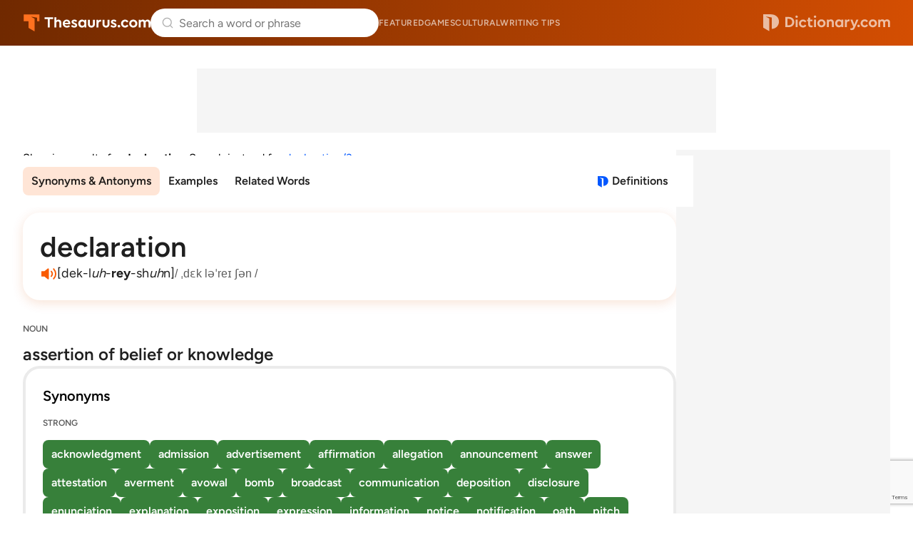

--- FILE ---
content_type: text/html; charset=utf-8
request_url: https://www.google.com/recaptcha/api2/anchor?ar=1&k=6Lf7JnQrAAAAAPHGrpyhBScGaodHXsKHUOnRDX5a&co=aHR0cHM6Ly93d3cudGhlc2F1cnVzLmNvbTo0NDM.&hl=en&v=PoyoqOPhxBO7pBk68S4YbpHZ&size=invisible&anchor-ms=20000&execute-ms=30000&cb=hd0ht2eyu6le
body_size: 48729
content:
<!DOCTYPE HTML><html dir="ltr" lang="en"><head><meta http-equiv="Content-Type" content="text/html; charset=UTF-8">
<meta http-equiv="X-UA-Compatible" content="IE=edge">
<title>reCAPTCHA</title>
<style type="text/css">
/* cyrillic-ext */
@font-face {
  font-family: 'Roboto';
  font-style: normal;
  font-weight: 400;
  font-stretch: 100%;
  src: url(//fonts.gstatic.com/s/roboto/v48/KFO7CnqEu92Fr1ME7kSn66aGLdTylUAMa3GUBHMdazTgWw.woff2) format('woff2');
  unicode-range: U+0460-052F, U+1C80-1C8A, U+20B4, U+2DE0-2DFF, U+A640-A69F, U+FE2E-FE2F;
}
/* cyrillic */
@font-face {
  font-family: 'Roboto';
  font-style: normal;
  font-weight: 400;
  font-stretch: 100%;
  src: url(//fonts.gstatic.com/s/roboto/v48/KFO7CnqEu92Fr1ME7kSn66aGLdTylUAMa3iUBHMdazTgWw.woff2) format('woff2');
  unicode-range: U+0301, U+0400-045F, U+0490-0491, U+04B0-04B1, U+2116;
}
/* greek-ext */
@font-face {
  font-family: 'Roboto';
  font-style: normal;
  font-weight: 400;
  font-stretch: 100%;
  src: url(//fonts.gstatic.com/s/roboto/v48/KFO7CnqEu92Fr1ME7kSn66aGLdTylUAMa3CUBHMdazTgWw.woff2) format('woff2');
  unicode-range: U+1F00-1FFF;
}
/* greek */
@font-face {
  font-family: 'Roboto';
  font-style: normal;
  font-weight: 400;
  font-stretch: 100%;
  src: url(//fonts.gstatic.com/s/roboto/v48/KFO7CnqEu92Fr1ME7kSn66aGLdTylUAMa3-UBHMdazTgWw.woff2) format('woff2');
  unicode-range: U+0370-0377, U+037A-037F, U+0384-038A, U+038C, U+038E-03A1, U+03A3-03FF;
}
/* math */
@font-face {
  font-family: 'Roboto';
  font-style: normal;
  font-weight: 400;
  font-stretch: 100%;
  src: url(//fonts.gstatic.com/s/roboto/v48/KFO7CnqEu92Fr1ME7kSn66aGLdTylUAMawCUBHMdazTgWw.woff2) format('woff2');
  unicode-range: U+0302-0303, U+0305, U+0307-0308, U+0310, U+0312, U+0315, U+031A, U+0326-0327, U+032C, U+032F-0330, U+0332-0333, U+0338, U+033A, U+0346, U+034D, U+0391-03A1, U+03A3-03A9, U+03B1-03C9, U+03D1, U+03D5-03D6, U+03F0-03F1, U+03F4-03F5, U+2016-2017, U+2034-2038, U+203C, U+2040, U+2043, U+2047, U+2050, U+2057, U+205F, U+2070-2071, U+2074-208E, U+2090-209C, U+20D0-20DC, U+20E1, U+20E5-20EF, U+2100-2112, U+2114-2115, U+2117-2121, U+2123-214F, U+2190, U+2192, U+2194-21AE, U+21B0-21E5, U+21F1-21F2, U+21F4-2211, U+2213-2214, U+2216-22FF, U+2308-230B, U+2310, U+2319, U+231C-2321, U+2336-237A, U+237C, U+2395, U+239B-23B7, U+23D0, U+23DC-23E1, U+2474-2475, U+25AF, U+25B3, U+25B7, U+25BD, U+25C1, U+25CA, U+25CC, U+25FB, U+266D-266F, U+27C0-27FF, U+2900-2AFF, U+2B0E-2B11, U+2B30-2B4C, U+2BFE, U+3030, U+FF5B, U+FF5D, U+1D400-1D7FF, U+1EE00-1EEFF;
}
/* symbols */
@font-face {
  font-family: 'Roboto';
  font-style: normal;
  font-weight: 400;
  font-stretch: 100%;
  src: url(//fonts.gstatic.com/s/roboto/v48/KFO7CnqEu92Fr1ME7kSn66aGLdTylUAMaxKUBHMdazTgWw.woff2) format('woff2');
  unicode-range: U+0001-000C, U+000E-001F, U+007F-009F, U+20DD-20E0, U+20E2-20E4, U+2150-218F, U+2190, U+2192, U+2194-2199, U+21AF, U+21E6-21F0, U+21F3, U+2218-2219, U+2299, U+22C4-22C6, U+2300-243F, U+2440-244A, U+2460-24FF, U+25A0-27BF, U+2800-28FF, U+2921-2922, U+2981, U+29BF, U+29EB, U+2B00-2BFF, U+4DC0-4DFF, U+FFF9-FFFB, U+10140-1018E, U+10190-1019C, U+101A0, U+101D0-101FD, U+102E0-102FB, U+10E60-10E7E, U+1D2C0-1D2D3, U+1D2E0-1D37F, U+1F000-1F0FF, U+1F100-1F1AD, U+1F1E6-1F1FF, U+1F30D-1F30F, U+1F315, U+1F31C, U+1F31E, U+1F320-1F32C, U+1F336, U+1F378, U+1F37D, U+1F382, U+1F393-1F39F, U+1F3A7-1F3A8, U+1F3AC-1F3AF, U+1F3C2, U+1F3C4-1F3C6, U+1F3CA-1F3CE, U+1F3D4-1F3E0, U+1F3ED, U+1F3F1-1F3F3, U+1F3F5-1F3F7, U+1F408, U+1F415, U+1F41F, U+1F426, U+1F43F, U+1F441-1F442, U+1F444, U+1F446-1F449, U+1F44C-1F44E, U+1F453, U+1F46A, U+1F47D, U+1F4A3, U+1F4B0, U+1F4B3, U+1F4B9, U+1F4BB, U+1F4BF, U+1F4C8-1F4CB, U+1F4D6, U+1F4DA, U+1F4DF, U+1F4E3-1F4E6, U+1F4EA-1F4ED, U+1F4F7, U+1F4F9-1F4FB, U+1F4FD-1F4FE, U+1F503, U+1F507-1F50B, U+1F50D, U+1F512-1F513, U+1F53E-1F54A, U+1F54F-1F5FA, U+1F610, U+1F650-1F67F, U+1F687, U+1F68D, U+1F691, U+1F694, U+1F698, U+1F6AD, U+1F6B2, U+1F6B9-1F6BA, U+1F6BC, U+1F6C6-1F6CF, U+1F6D3-1F6D7, U+1F6E0-1F6EA, U+1F6F0-1F6F3, U+1F6F7-1F6FC, U+1F700-1F7FF, U+1F800-1F80B, U+1F810-1F847, U+1F850-1F859, U+1F860-1F887, U+1F890-1F8AD, U+1F8B0-1F8BB, U+1F8C0-1F8C1, U+1F900-1F90B, U+1F93B, U+1F946, U+1F984, U+1F996, U+1F9E9, U+1FA00-1FA6F, U+1FA70-1FA7C, U+1FA80-1FA89, U+1FA8F-1FAC6, U+1FACE-1FADC, U+1FADF-1FAE9, U+1FAF0-1FAF8, U+1FB00-1FBFF;
}
/* vietnamese */
@font-face {
  font-family: 'Roboto';
  font-style: normal;
  font-weight: 400;
  font-stretch: 100%;
  src: url(//fonts.gstatic.com/s/roboto/v48/KFO7CnqEu92Fr1ME7kSn66aGLdTylUAMa3OUBHMdazTgWw.woff2) format('woff2');
  unicode-range: U+0102-0103, U+0110-0111, U+0128-0129, U+0168-0169, U+01A0-01A1, U+01AF-01B0, U+0300-0301, U+0303-0304, U+0308-0309, U+0323, U+0329, U+1EA0-1EF9, U+20AB;
}
/* latin-ext */
@font-face {
  font-family: 'Roboto';
  font-style: normal;
  font-weight: 400;
  font-stretch: 100%;
  src: url(//fonts.gstatic.com/s/roboto/v48/KFO7CnqEu92Fr1ME7kSn66aGLdTylUAMa3KUBHMdazTgWw.woff2) format('woff2');
  unicode-range: U+0100-02BA, U+02BD-02C5, U+02C7-02CC, U+02CE-02D7, U+02DD-02FF, U+0304, U+0308, U+0329, U+1D00-1DBF, U+1E00-1E9F, U+1EF2-1EFF, U+2020, U+20A0-20AB, U+20AD-20C0, U+2113, U+2C60-2C7F, U+A720-A7FF;
}
/* latin */
@font-face {
  font-family: 'Roboto';
  font-style: normal;
  font-weight: 400;
  font-stretch: 100%;
  src: url(//fonts.gstatic.com/s/roboto/v48/KFO7CnqEu92Fr1ME7kSn66aGLdTylUAMa3yUBHMdazQ.woff2) format('woff2');
  unicode-range: U+0000-00FF, U+0131, U+0152-0153, U+02BB-02BC, U+02C6, U+02DA, U+02DC, U+0304, U+0308, U+0329, U+2000-206F, U+20AC, U+2122, U+2191, U+2193, U+2212, U+2215, U+FEFF, U+FFFD;
}
/* cyrillic-ext */
@font-face {
  font-family: 'Roboto';
  font-style: normal;
  font-weight: 500;
  font-stretch: 100%;
  src: url(//fonts.gstatic.com/s/roboto/v48/KFO7CnqEu92Fr1ME7kSn66aGLdTylUAMa3GUBHMdazTgWw.woff2) format('woff2');
  unicode-range: U+0460-052F, U+1C80-1C8A, U+20B4, U+2DE0-2DFF, U+A640-A69F, U+FE2E-FE2F;
}
/* cyrillic */
@font-face {
  font-family: 'Roboto';
  font-style: normal;
  font-weight: 500;
  font-stretch: 100%;
  src: url(//fonts.gstatic.com/s/roboto/v48/KFO7CnqEu92Fr1ME7kSn66aGLdTylUAMa3iUBHMdazTgWw.woff2) format('woff2');
  unicode-range: U+0301, U+0400-045F, U+0490-0491, U+04B0-04B1, U+2116;
}
/* greek-ext */
@font-face {
  font-family: 'Roboto';
  font-style: normal;
  font-weight: 500;
  font-stretch: 100%;
  src: url(//fonts.gstatic.com/s/roboto/v48/KFO7CnqEu92Fr1ME7kSn66aGLdTylUAMa3CUBHMdazTgWw.woff2) format('woff2');
  unicode-range: U+1F00-1FFF;
}
/* greek */
@font-face {
  font-family: 'Roboto';
  font-style: normal;
  font-weight: 500;
  font-stretch: 100%;
  src: url(//fonts.gstatic.com/s/roboto/v48/KFO7CnqEu92Fr1ME7kSn66aGLdTylUAMa3-UBHMdazTgWw.woff2) format('woff2');
  unicode-range: U+0370-0377, U+037A-037F, U+0384-038A, U+038C, U+038E-03A1, U+03A3-03FF;
}
/* math */
@font-face {
  font-family: 'Roboto';
  font-style: normal;
  font-weight: 500;
  font-stretch: 100%;
  src: url(//fonts.gstatic.com/s/roboto/v48/KFO7CnqEu92Fr1ME7kSn66aGLdTylUAMawCUBHMdazTgWw.woff2) format('woff2');
  unicode-range: U+0302-0303, U+0305, U+0307-0308, U+0310, U+0312, U+0315, U+031A, U+0326-0327, U+032C, U+032F-0330, U+0332-0333, U+0338, U+033A, U+0346, U+034D, U+0391-03A1, U+03A3-03A9, U+03B1-03C9, U+03D1, U+03D5-03D6, U+03F0-03F1, U+03F4-03F5, U+2016-2017, U+2034-2038, U+203C, U+2040, U+2043, U+2047, U+2050, U+2057, U+205F, U+2070-2071, U+2074-208E, U+2090-209C, U+20D0-20DC, U+20E1, U+20E5-20EF, U+2100-2112, U+2114-2115, U+2117-2121, U+2123-214F, U+2190, U+2192, U+2194-21AE, U+21B0-21E5, U+21F1-21F2, U+21F4-2211, U+2213-2214, U+2216-22FF, U+2308-230B, U+2310, U+2319, U+231C-2321, U+2336-237A, U+237C, U+2395, U+239B-23B7, U+23D0, U+23DC-23E1, U+2474-2475, U+25AF, U+25B3, U+25B7, U+25BD, U+25C1, U+25CA, U+25CC, U+25FB, U+266D-266F, U+27C0-27FF, U+2900-2AFF, U+2B0E-2B11, U+2B30-2B4C, U+2BFE, U+3030, U+FF5B, U+FF5D, U+1D400-1D7FF, U+1EE00-1EEFF;
}
/* symbols */
@font-face {
  font-family: 'Roboto';
  font-style: normal;
  font-weight: 500;
  font-stretch: 100%;
  src: url(//fonts.gstatic.com/s/roboto/v48/KFO7CnqEu92Fr1ME7kSn66aGLdTylUAMaxKUBHMdazTgWw.woff2) format('woff2');
  unicode-range: U+0001-000C, U+000E-001F, U+007F-009F, U+20DD-20E0, U+20E2-20E4, U+2150-218F, U+2190, U+2192, U+2194-2199, U+21AF, U+21E6-21F0, U+21F3, U+2218-2219, U+2299, U+22C4-22C6, U+2300-243F, U+2440-244A, U+2460-24FF, U+25A0-27BF, U+2800-28FF, U+2921-2922, U+2981, U+29BF, U+29EB, U+2B00-2BFF, U+4DC0-4DFF, U+FFF9-FFFB, U+10140-1018E, U+10190-1019C, U+101A0, U+101D0-101FD, U+102E0-102FB, U+10E60-10E7E, U+1D2C0-1D2D3, U+1D2E0-1D37F, U+1F000-1F0FF, U+1F100-1F1AD, U+1F1E6-1F1FF, U+1F30D-1F30F, U+1F315, U+1F31C, U+1F31E, U+1F320-1F32C, U+1F336, U+1F378, U+1F37D, U+1F382, U+1F393-1F39F, U+1F3A7-1F3A8, U+1F3AC-1F3AF, U+1F3C2, U+1F3C4-1F3C6, U+1F3CA-1F3CE, U+1F3D4-1F3E0, U+1F3ED, U+1F3F1-1F3F3, U+1F3F5-1F3F7, U+1F408, U+1F415, U+1F41F, U+1F426, U+1F43F, U+1F441-1F442, U+1F444, U+1F446-1F449, U+1F44C-1F44E, U+1F453, U+1F46A, U+1F47D, U+1F4A3, U+1F4B0, U+1F4B3, U+1F4B9, U+1F4BB, U+1F4BF, U+1F4C8-1F4CB, U+1F4D6, U+1F4DA, U+1F4DF, U+1F4E3-1F4E6, U+1F4EA-1F4ED, U+1F4F7, U+1F4F9-1F4FB, U+1F4FD-1F4FE, U+1F503, U+1F507-1F50B, U+1F50D, U+1F512-1F513, U+1F53E-1F54A, U+1F54F-1F5FA, U+1F610, U+1F650-1F67F, U+1F687, U+1F68D, U+1F691, U+1F694, U+1F698, U+1F6AD, U+1F6B2, U+1F6B9-1F6BA, U+1F6BC, U+1F6C6-1F6CF, U+1F6D3-1F6D7, U+1F6E0-1F6EA, U+1F6F0-1F6F3, U+1F6F7-1F6FC, U+1F700-1F7FF, U+1F800-1F80B, U+1F810-1F847, U+1F850-1F859, U+1F860-1F887, U+1F890-1F8AD, U+1F8B0-1F8BB, U+1F8C0-1F8C1, U+1F900-1F90B, U+1F93B, U+1F946, U+1F984, U+1F996, U+1F9E9, U+1FA00-1FA6F, U+1FA70-1FA7C, U+1FA80-1FA89, U+1FA8F-1FAC6, U+1FACE-1FADC, U+1FADF-1FAE9, U+1FAF0-1FAF8, U+1FB00-1FBFF;
}
/* vietnamese */
@font-face {
  font-family: 'Roboto';
  font-style: normal;
  font-weight: 500;
  font-stretch: 100%;
  src: url(//fonts.gstatic.com/s/roboto/v48/KFO7CnqEu92Fr1ME7kSn66aGLdTylUAMa3OUBHMdazTgWw.woff2) format('woff2');
  unicode-range: U+0102-0103, U+0110-0111, U+0128-0129, U+0168-0169, U+01A0-01A1, U+01AF-01B0, U+0300-0301, U+0303-0304, U+0308-0309, U+0323, U+0329, U+1EA0-1EF9, U+20AB;
}
/* latin-ext */
@font-face {
  font-family: 'Roboto';
  font-style: normal;
  font-weight: 500;
  font-stretch: 100%;
  src: url(//fonts.gstatic.com/s/roboto/v48/KFO7CnqEu92Fr1ME7kSn66aGLdTylUAMa3KUBHMdazTgWw.woff2) format('woff2');
  unicode-range: U+0100-02BA, U+02BD-02C5, U+02C7-02CC, U+02CE-02D7, U+02DD-02FF, U+0304, U+0308, U+0329, U+1D00-1DBF, U+1E00-1E9F, U+1EF2-1EFF, U+2020, U+20A0-20AB, U+20AD-20C0, U+2113, U+2C60-2C7F, U+A720-A7FF;
}
/* latin */
@font-face {
  font-family: 'Roboto';
  font-style: normal;
  font-weight: 500;
  font-stretch: 100%;
  src: url(//fonts.gstatic.com/s/roboto/v48/KFO7CnqEu92Fr1ME7kSn66aGLdTylUAMa3yUBHMdazQ.woff2) format('woff2');
  unicode-range: U+0000-00FF, U+0131, U+0152-0153, U+02BB-02BC, U+02C6, U+02DA, U+02DC, U+0304, U+0308, U+0329, U+2000-206F, U+20AC, U+2122, U+2191, U+2193, U+2212, U+2215, U+FEFF, U+FFFD;
}
/* cyrillic-ext */
@font-face {
  font-family: 'Roboto';
  font-style: normal;
  font-weight: 900;
  font-stretch: 100%;
  src: url(//fonts.gstatic.com/s/roboto/v48/KFO7CnqEu92Fr1ME7kSn66aGLdTylUAMa3GUBHMdazTgWw.woff2) format('woff2');
  unicode-range: U+0460-052F, U+1C80-1C8A, U+20B4, U+2DE0-2DFF, U+A640-A69F, U+FE2E-FE2F;
}
/* cyrillic */
@font-face {
  font-family: 'Roboto';
  font-style: normal;
  font-weight: 900;
  font-stretch: 100%;
  src: url(//fonts.gstatic.com/s/roboto/v48/KFO7CnqEu92Fr1ME7kSn66aGLdTylUAMa3iUBHMdazTgWw.woff2) format('woff2');
  unicode-range: U+0301, U+0400-045F, U+0490-0491, U+04B0-04B1, U+2116;
}
/* greek-ext */
@font-face {
  font-family: 'Roboto';
  font-style: normal;
  font-weight: 900;
  font-stretch: 100%;
  src: url(//fonts.gstatic.com/s/roboto/v48/KFO7CnqEu92Fr1ME7kSn66aGLdTylUAMa3CUBHMdazTgWw.woff2) format('woff2');
  unicode-range: U+1F00-1FFF;
}
/* greek */
@font-face {
  font-family: 'Roboto';
  font-style: normal;
  font-weight: 900;
  font-stretch: 100%;
  src: url(//fonts.gstatic.com/s/roboto/v48/KFO7CnqEu92Fr1ME7kSn66aGLdTylUAMa3-UBHMdazTgWw.woff2) format('woff2');
  unicode-range: U+0370-0377, U+037A-037F, U+0384-038A, U+038C, U+038E-03A1, U+03A3-03FF;
}
/* math */
@font-face {
  font-family: 'Roboto';
  font-style: normal;
  font-weight: 900;
  font-stretch: 100%;
  src: url(//fonts.gstatic.com/s/roboto/v48/KFO7CnqEu92Fr1ME7kSn66aGLdTylUAMawCUBHMdazTgWw.woff2) format('woff2');
  unicode-range: U+0302-0303, U+0305, U+0307-0308, U+0310, U+0312, U+0315, U+031A, U+0326-0327, U+032C, U+032F-0330, U+0332-0333, U+0338, U+033A, U+0346, U+034D, U+0391-03A1, U+03A3-03A9, U+03B1-03C9, U+03D1, U+03D5-03D6, U+03F0-03F1, U+03F4-03F5, U+2016-2017, U+2034-2038, U+203C, U+2040, U+2043, U+2047, U+2050, U+2057, U+205F, U+2070-2071, U+2074-208E, U+2090-209C, U+20D0-20DC, U+20E1, U+20E5-20EF, U+2100-2112, U+2114-2115, U+2117-2121, U+2123-214F, U+2190, U+2192, U+2194-21AE, U+21B0-21E5, U+21F1-21F2, U+21F4-2211, U+2213-2214, U+2216-22FF, U+2308-230B, U+2310, U+2319, U+231C-2321, U+2336-237A, U+237C, U+2395, U+239B-23B7, U+23D0, U+23DC-23E1, U+2474-2475, U+25AF, U+25B3, U+25B7, U+25BD, U+25C1, U+25CA, U+25CC, U+25FB, U+266D-266F, U+27C0-27FF, U+2900-2AFF, U+2B0E-2B11, U+2B30-2B4C, U+2BFE, U+3030, U+FF5B, U+FF5D, U+1D400-1D7FF, U+1EE00-1EEFF;
}
/* symbols */
@font-face {
  font-family: 'Roboto';
  font-style: normal;
  font-weight: 900;
  font-stretch: 100%;
  src: url(//fonts.gstatic.com/s/roboto/v48/KFO7CnqEu92Fr1ME7kSn66aGLdTylUAMaxKUBHMdazTgWw.woff2) format('woff2');
  unicode-range: U+0001-000C, U+000E-001F, U+007F-009F, U+20DD-20E0, U+20E2-20E4, U+2150-218F, U+2190, U+2192, U+2194-2199, U+21AF, U+21E6-21F0, U+21F3, U+2218-2219, U+2299, U+22C4-22C6, U+2300-243F, U+2440-244A, U+2460-24FF, U+25A0-27BF, U+2800-28FF, U+2921-2922, U+2981, U+29BF, U+29EB, U+2B00-2BFF, U+4DC0-4DFF, U+FFF9-FFFB, U+10140-1018E, U+10190-1019C, U+101A0, U+101D0-101FD, U+102E0-102FB, U+10E60-10E7E, U+1D2C0-1D2D3, U+1D2E0-1D37F, U+1F000-1F0FF, U+1F100-1F1AD, U+1F1E6-1F1FF, U+1F30D-1F30F, U+1F315, U+1F31C, U+1F31E, U+1F320-1F32C, U+1F336, U+1F378, U+1F37D, U+1F382, U+1F393-1F39F, U+1F3A7-1F3A8, U+1F3AC-1F3AF, U+1F3C2, U+1F3C4-1F3C6, U+1F3CA-1F3CE, U+1F3D4-1F3E0, U+1F3ED, U+1F3F1-1F3F3, U+1F3F5-1F3F7, U+1F408, U+1F415, U+1F41F, U+1F426, U+1F43F, U+1F441-1F442, U+1F444, U+1F446-1F449, U+1F44C-1F44E, U+1F453, U+1F46A, U+1F47D, U+1F4A3, U+1F4B0, U+1F4B3, U+1F4B9, U+1F4BB, U+1F4BF, U+1F4C8-1F4CB, U+1F4D6, U+1F4DA, U+1F4DF, U+1F4E3-1F4E6, U+1F4EA-1F4ED, U+1F4F7, U+1F4F9-1F4FB, U+1F4FD-1F4FE, U+1F503, U+1F507-1F50B, U+1F50D, U+1F512-1F513, U+1F53E-1F54A, U+1F54F-1F5FA, U+1F610, U+1F650-1F67F, U+1F687, U+1F68D, U+1F691, U+1F694, U+1F698, U+1F6AD, U+1F6B2, U+1F6B9-1F6BA, U+1F6BC, U+1F6C6-1F6CF, U+1F6D3-1F6D7, U+1F6E0-1F6EA, U+1F6F0-1F6F3, U+1F6F7-1F6FC, U+1F700-1F7FF, U+1F800-1F80B, U+1F810-1F847, U+1F850-1F859, U+1F860-1F887, U+1F890-1F8AD, U+1F8B0-1F8BB, U+1F8C0-1F8C1, U+1F900-1F90B, U+1F93B, U+1F946, U+1F984, U+1F996, U+1F9E9, U+1FA00-1FA6F, U+1FA70-1FA7C, U+1FA80-1FA89, U+1FA8F-1FAC6, U+1FACE-1FADC, U+1FADF-1FAE9, U+1FAF0-1FAF8, U+1FB00-1FBFF;
}
/* vietnamese */
@font-face {
  font-family: 'Roboto';
  font-style: normal;
  font-weight: 900;
  font-stretch: 100%;
  src: url(//fonts.gstatic.com/s/roboto/v48/KFO7CnqEu92Fr1ME7kSn66aGLdTylUAMa3OUBHMdazTgWw.woff2) format('woff2');
  unicode-range: U+0102-0103, U+0110-0111, U+0128-0129, U+0168-0169, U+01A0-01A1, U+01AF-01B0, U+0300-0301, U+0303-0304, U+0308-0309, U+0323, U+0329, U+1EA0-1EF9, U+20AB;
}
/* latin-ext */
@font-face {
  font-family: 'Roboto';
  font-style: normal;
  font-weight: 900;
  font-stretch: 100%;
  src: url(//fonts.gstatic.com/s/roboto/v48/KFO7CnqEu92Fr1ME7kSn66aGLdTylUAMa3KUBHMdazTgWw.woff2) format('woff2');
  unicode-range: U+0100-02BA, U+02BD-02C5, U+02C7-02CC, U+02CE-02D7, U+02DD-02FF, U+0304, U+0308, U+0329, U+1D00-1DBF, U+1E00-1E9F, U+1EF2-1EFF, U+2020, U+20A0-20AB, U+20AD-20C0, U+2113, U+2C60-2C7F, U+A720-A7FF;
}
/* latin */
@font-face {
  font-family: 'Roboto';
  font-style: normal;
  font-weight: 900;
  font-stretch: 100%;
  src: url(//fonts.gstatic.com/s/roboto/v48/KFO7CnqEu92Fr1ME7kSn66aGLdTylUAMa3yUBHMdazQ.woff2) format('woff2');
  unicode-range: U+0000-00FF, U+0131, U+0152-0153, U+02BB-02BC, U+02C6, U+02DA, U+02DC, U+0304, U+0308, U+0329, U+2000-206F, U+20AC, U+2122, U+2191, U+2193, U+2212, U+2215, U+FEFF, U+FFFD;
}

</style>
<link rel="stylesheet" type="text/css" href="https://www.gstatic.com/recaptcha/releases/PoyoqOPhxBO7pBk68S4YbpHZ/styles__ltr.css">
<script nonce="4HwYzVIDEg17ebADuf-gOg" type="text/javascript">window['__recaptcha_api'] = 'https://www.google.com/recaptcha/api2/';</script>
<script type="text/javascript" src="https://www.gstatic.com/recaptcha/releases/PoyoqOPhxBO7pBk68S4YbpHZ/recaptcha__en.js" nonce="4HwYzVIDEg17ebADuf-gOg">
      
    </script></head>
<body><div id="rc-anchor-alert" class="rc-anchor-alert"></div>
<input type="hidden" id="recaptcha-token" value="[base64]">
<script type="text/javascript" nonce="4HwYzVIDEg17ebADuf-gOg">
      recaptcha.anchor.Main.init("[\x22ainput\x22,[\x22bgdata\x22,\x22\x22,\[base64]/[base64]/[base64]/[base64]/[base64]/[base64]/[base64]/[base64]/[base64]/[base64]\\u003d\x22,\[base64]\\u003d\x22,\x22w5AlEcOwL8ObZ8K/[base64]/w6PDosOJw5HCq2jDswXDksOkcMKdOz1mR0PDrg/[base64]/dU49woPDicOLwqtNw5nDtsKtw5sRwoPCt2TDskdsKBdiw4EGwr/Cpk/[base64]/CmEZcw5TDpxHCg8K5FsKFw5tOHkMFKDtNwrF4ZALDn8KdOcOmSsKodsKkwpbDv8OYeG9DChHCn8OMUX/CpEXDnwAiw6hbCMObwrFHw4rCi25xw7HDqsKQwrZUHcKuwpnCk2/DlsK9w7ZxLDQFwpzCm8O6wrPCkxI3WVwEKWPCmsKMwrHCqMOzwrdKw7IOw4TChMOJw7NWd0/[base64]/w4nDoMKVPsOlGUfCjjLDoMKCwqLDrnE7RV4KwpskwoMMw7zCs2jDk8Kmw6/DrgkXORc6wrk/JRoTbzTCu8O7EMKkG009Ow7DusK3Dm/[base64]/Cs8KECHjCrRgywo3DiQ3CsHXDl8Khwr0ww7TCv2rClg4YJcOzw4fCk8OyAwzCssOEwqNUw7DCpCHCmsOeUsKuwrHCh8KOw4IpG8OKI8Oew6bDpDrCmMOFwqHCv2zDvgUTY8OMQMKcVcKdw7c/wqPDknYzUsOGw4/CvVsORMOSwpbDh8OUPMK7w6HDhsObwo0oeCgLwpQxU8Kvw77DvUI4wovDvhbCkTrCpMOpw5o/Q8OrwoRACk5ew4/Dmi8+WGoIeMKGbMOEUAbCrSnCi3l1Wz4aw7PDlWATcMOSP8Ozck/DhEB6b8KPw6l/[base64]/CmsOxTFJZw4HCtMK3w7x+KzvCrA7CvMOXD8OOUi/CiDlOw6IuOULDosO/dsKoMGBQd8KbP09dwoAjw7HCpMO3dRLCuURPw43DvMOtwpYhwo/DnMOzwovDm1/[base64]/GMKbCMKjw7zCpsKzw55EOXHCg8OJwodxZsK8w4bDnWnDvGd9w7gPw5EmwqnCjEh4w7rDtlTDvsODX1g6Mm8/w7LDhVkQw7lFOgI+Xjp3wopvw7/CtELDviTCrQ95w78vw5AJw6Jzb8KiNWHDrmTDiMO2wr5iEW9YwoHCrXIFAMOpNMKOPcOwIm49IMO2DShbwpQFwoZvfsKowrHCrsKcZ8O1wrHDijtPaUrDm3PCo8KqSlLDvMOcaQh6MsO/woQxIkHDp1rCnxrDgsKCSFfCmMOSwrsHBh41InPDlynCicO3Iglpw48PfSHDpsOgw7hdw7hnIsOaw7BbwqHDhsOPwpk1I0BQbTjDoMKmKyvCgsKKw5/[base64]/wp/DiyHDvzYJFmDDlwTDpUBvD8OEJTMXwr82wqhzwqnCgynDlDfCs8OgV2lSQ8OvQVXDgFYMAW07w5zDmMOKDEo5acO2HMKcw4xlwrXDp8OEw4MROAU7fAhfTsKXY8K7Z8OWWBjDm0PDlFTCmkEUIBQ8wr1cK2XDtmU4LsKtwodTb8Kww6hjwrJ2w7fCtcK/wqDDpTzDk1HCkxlqwqhUwofDucOzw5nCnxE/wo/DiknCpcK+w6YGw7jCmxzDqAsObUhAGVLCgsKnwpJzwqDCnCLDp8OGw4Q8w6/DicOXGcKaK8OfORHClQ4Aw6zCrMObwq3DvcOyAMOVfDw7wot6GljDr8ONwq1Ew6zCm3DDsEfCscORdMOFw7Aew7R8AkzCjm/Dmw0NWwHCrmPDksKEAXDDuQJ+w6TCscOmw5bCsktLw45OEE/Crzd7w7rDjsOFLMOaZAUZG0DCpy3DqsK6wq3DqcKww47Dn8OVwqonw6PDuMOkAQYawqoSwp3Dpi3DoMOaw6REX8ODw5c+K8KOw4VZwrMAZGLCvsKKGMOnDMO9wqrDtcOawph3fWQmw6/[base64]/WsKDCjPDtQRUwrxdwrBQUirDuRYawqUWYsOkwpUFGcKbwpInw4d5VMKaQUgSL8KlOcKhJ002w44ifj/CjcKMA8KPw6jDswrDhlDDksO0w7bDlQFMeMOkwpDCs8O3Y8KTw7F6wo/DrMKJZcKRRcO0w7/[base64]/Ckw5Fw7Jbw6RdeFhCw6zCu8KCREB4w45Sw78rw67DvTzDr3fDtsKdPCrDhGTCkMOkGcKKw7QkRsKPEhvDmcK+w5/DvUXDr2LDiGoMw7nChnrDqcOuecO1D2QlBSrClsKJwro7w4d6w5kQw7fCpsKoasKnUcKAwrN6SA5HCMOOT3RpwqsuNnUvw505wq1oSyhaKUBRwqfDliDDm2vDn8Omw682w4PCtUPCmMONECbDogRrwpTDsX9EPCrDq1Fhw57DlGUhwpfCg8O5w6TDrSHCnm/CnUBsOwI6w67DtiAdwrnDgsOqwoTDvgI5wospSCnCnRIfwpzDp8OyBhfCvcOWRDbChynCksO3w4vCvcKrwo/DksOHS3bCgcKvJA4PIMKdw7TCgzAJc28MasK7LMK7cCPCqFHCkMOqVRXCtMKtC8O4W8KUwp4zA8OnRMKTCSNWNsK0w6poFU/[base64]/YzbCqGnCjcOoQErCvcKjw7PCt8Oqw73CiSDCsT5Fw5rCn151RATDkEcXw4rCiknDkzskcA/DiAEnGMK0w7gbLVTCo8OmIsOXwrTCtMKNwpfCnsOEwowfwqofwrXCsyAkO38uZsK/wodVw4ljwrIww6rCn8OuGcKKCcOlfHgxfFwCwrxxC8KxNMOtD8OSw4MzwoA2w5HCi09MQMOHwqfDpMOJwpFYw6jCoHrClcO/[base64]/DjlzDt8OCeMOcK8OawoQiDSVwwrZjwrHCocOEwqhGw4xWG3YmfkzCvMKpTcKCw6DDqcKIw79Xw7kaCcKXO0jCvMK6w5nCiMO9wqk9EsKyQ3PCssKkwpvDgVxlP8K4CgLDqzzClcOeOXkUw4lHV8ObwqvCh2FXKnZnwr3CuxHClcKjwozCoh/[base64]/DssKPwrTDtcOjw63Dq3tvKUo6wpYiw4bDohlBD1bCh0LDkMOiw67DuzbCvMOIB2PCo8KlWTvClMO+w4UlKMOfw4jCsGbDk8OYOMKuVMOWwqvDj2bCtcKqe8Odw5TDuFVOw5QOasKHwqXCm1x8wpQew7/DnWbCtXtXwp3CqnnDtzggKMKQOwjCt11DHsKYOXkWJsKHGsK4cAnCkyPDtMOaA2xEw7d8wp0gBsKaw4PCu8KeRF3Cv8ONw7Ygw4Epw4RSHw3Du8OHwpBEwonDlz/DuiTCr8OvZcKVTCNsADFQw6jDmDM/w5jDgsKRwofDqQlUKU7Cu8OmBcKVwqFHWmEMTsK5NsOuJQV+WHbDssKkWHxVw5Fkw6p9RsKFw6zDhcK8DMOQw6pRQ8Ocwp/DuDrDkR59C11YMcOSw64Ww51XRlIIw6XDokjCicOYI8OBXA3CqcK2w4oww5IQZcO+DnzDl0TCucOCwpYNW8KkeVkRw5/[base64]/UMO9PxkEZMO6woLDqsKQw5pEwpvDqz3DhcO0PhnCgsK8ZWA/[base64]/K8K7YXXCg8OJwq/Ds8OXO8KTYibDhTRebcKNNmhkw6vDinTDj8KdwpB+JDcqw6wzw4zCusOfw6fDicKBwrIHGsOFw6lmwpnDqMO+P8KnwqsxQVrChzHCtcOkwqzCvDQDwqlwcsOrwrjDlsKLC8OBw4BdwovCrkEFMAApOFIbPV/CuMO4wpR9bm/DmcOlKQHCvVRVw7LDpMKEwojClsKQQg8mFxR1KnMVakrDucOhEAQvwqfDtCfDksOYO1BWw7wJwrhBwrHCssKPwp17P1tcKcO7aTcQw7waWcK5MzHCjsOFw6N5wqnDu8OAS8K0wo7CqFTCtUFgwqTDgcO+w4LDg3nDlsOEwr/CrcKHAsKnHsKXX8KcwprDrMKTRMKBw4nClsKNwpIGRzDDklTDhklUw5hMLMOFwqd7KsOxw5gpbsKSH8Oowq4Aw75NcjLCucKtbx/[base64]/[base64]/[base64]/DsxDDqcOTIQBvB8KTwrYXU00Yw48eInogEcOGKcOsw53CmcONMQ8hEycsOcKYwpxQw7FnNDXCohUqw4bDlXEEw74fw7HCmEU5RHrCmcOFw69FP8Ouwr3Dk2vDk8OqwonDosK5aMOTw7bCoWAuw6F3UMK/wrnDtcOrOSRew7jDl3rCscOfMD/DssOJwoLDpMOOw7TDgzXDo8K8w6rCmUomJUgqZQRuTMKDGlM2Ry9TCi7ClR3DgHR0w6rDpyEWOsOww7wlwqHCtTnCmwzDu8KNwoR/DWcuTMKSaETCg8O1LAjDnMOXw79WwrMmOMKsw5psT8O5eTB8csOGwr3DlBZhw7vCqTzDj03CgVjDrMOiw556w7XCsSfDrTVYw4l4woLDuMOOwroVZH7DmMKFeRVJSGISwr0zDE/CisK/a8KHVDx9wq4yw6JcM8KTY8Otw7XDtcKBw5nDjCgBTcK0HCXDh3xSTC4hw5h3SksLUMKZAmZCbAJAYWVHSAI6BMOaBE9xwrDDvEjDhMKkw7Mow5bDtADDql5SZ8OUw7XDg0AzI8KVHErCo8OAwq8Mw67CilkWwqvCusO7w4rDl8OeOsOewqTDmFNIM8OIwo1MwrBawrt/JVkhE2AoGMKHwqPDgMKIF8Owwq3CtWFzw7nCjEo/wqxUw5oSwrkmdcOZEcKxwrlPaMKZwqUgVGFkwp8CC0lpw4kRB8OCwq/DizbDscK5wrfCnRDCnCDDi8OGXcOJIsKKwrw7woolFsKTwp4rScK2w7UGw4HDqXvDk1JwKjnDozp9JMKPwr3Ds8OBQRzCiV9swpJhw6k2wp7DjzQITi/DkMOwwogPwpzDr8K2w4VPQ1F9wqzDpcOswonDl8KwwqQ3YMK4w5LCtcKPQcO7bcOuBQMAHcOnwpPChS06w6bDp1wzwpBdw67Di2RXMsKoWcKxY8OsOcOMw5cvVMKACCfDoMOmBcK8w4wlUGjDvsKHw4/DkQ/DlHArVHtDGGkewp7Dq1zDuTrDn8ORDGzDgSnDtTbChjbCgcKswpcPw409U0QgwovDnFEsw6bCusOEwo7DtVExw6bDmUM0UHJWw70uZcKtwrLCiEHDmF7DgMONw4Ybw4REA8Opw4XClAgywqZ/AFVcwr1XFgIWWUFowrVDfsK9FsKsKXtSXsKHLBbCjmDDigfDisKpw7vCicKSw7l5wrA4R8ONfcOKGTQLwpJ8wp9tHgDCs8K7LEFewpXDk2TCgXbCj1rCgCvDusOHwp9pwq9Tw7RwbQXCrGXDhirDvMOBXw0iX8O5d1w6bWHDsVUPEzLCrlRYK8Ocwqg/[base64]/CkcKqTcKuw4/CrjXCmsOuHcOMG8OQTHJmw4IYbsKNAsO/KMKwwqXDmDTCv8K6w4g3fsOoM2TCoXFvwrhOTsOHFHt2bsO7w7dWXg/DujXDt0PDtDzCl0UZwrEFw4LDnxbCjSQMwqQsw6HCtxnDkcOYTVXCnk/DjsO7wqLDpcONGkPDk8O6w6g7w4LCuMKXw7HDqWdCOw5fw6Zcw7F1KCvCqUUUw5TCgsKsTTgjEsKRwrnCrmI/wod8RsObwrkTQn/[base64]/eQDChMO+ZkRPWwkiwokidhowdMKmRF5/M1wmBw1mH8O9HsKoCcKFMMK6wpsEGMOSOMO+ckDCkcOYOwzDnRvChsOQM8ODTn5wEsKEMyvCmsOJOcOIw4hLPcOBeknDq3RzXcODwrvDlk7ChsO/[base64]/[base64]/[base64]/DqyBAw7bDhMKeA8O5wrZmAMK3w7DCucK2wooFw5vCuMOdw5HDksOhE8KJSGvCo8OPw5LDpiTDuS/[base64]/Do8KkbsOAOFoMbTPDuD9FwqIxwr7DsCvDigUKwpfDicKqRcKgPcK6w7TDgMKOw7hxG8OUdsKqI0HCtgbDgmYIIQ3ClcOIwqYOSm9dw4fDqEA2fXvDhFsGacKIWVYFw4LCiDXCmH4fw75qwp0KGy/DtMOFG1shGT9Qw5bDqQE1wr/DrcK2Uw3DscKNw73DuUjDjSXCu8KPwqPCv8KQwoNLdcOFwrnDlk/DokrDtV3ClSpxwo9sw63DlUjClRwjG8Kfb8KvwrhHw790TT/CtRdFwqBTAsKiAiZuw5wKwo19wrRnw4rDosO1w6DDp8KRwqwDw61yw6zDp8K3WDDCmMOyNsK4wq1UW8KnSwU3wqFYw63CocKcBjVMwpUtw5/Cuk93w79VOyJdJcK6PwnCnsK8wrvDq2DCpBw6WGcZNMKFCsOWwpzDozsDXADCk8O9F8KyA0BhVg1rw7LDjkJJTmpbwpnDgsOqw6J4wpjDl0EYeCcOw5LDuzc4wqTDuMOTw7E3w64vNnXCqMOIfcOXw64/AMKOwptQYQPDj8O7WMOpbMODfTfCnU3CpirDiX3DvsKGVMK4acOtBFrDnCLCvFfCk8O6woXDs8KVw74OCsO6w54aawrDgGHDhX3ChFjCthBvVAbDicOUw4LDi8KrwrPCoTh6ZHrCo11ddcOjw77Cq8Kbw5/Dvi3CgUskVmxVGSxLdG/DrHbDjcK/wqDCgMKEMsO0wrHCvsODRTPCjWrDjX3CicOPfsOPwpDDhsKjw5HDo8KZIQNIwoJ0wpXDmxNbwrbCocOZw687w6Zswr/CusKBXwXDjlHCu8O/wq4ww4k0R8Kcw7/[base64]/[base64]/[base64]/CnGYXw5wZwqQBw7J+woTDvxdWw4hNw4nCnMKSN8Kow6ZQQ8Kjw7/ChH/CjXkCQXhidMOkYUXDnsKXw6JHdRfCpcKmG8O+HhtTwqF9SShAYDxswrIlR34lw6ouw4ZBe8OAw4hLIcOWwq7Ckkh7UMOiwrnCtsOREMOqYsO0fXjDksKKwpEBwoB0wpl5ecOKw5BNw4XCvMK6PsO2P2DCrMKew4/DncOfdcKaHMO6w7JIwr5AbW4Pwr3Ds8OpwoDCtz/Dp8Oxw5x1w5bDq2XCvgdtD8OgwrLDmhVUKjzCmH5qE8OuDcO5H8OeFg/[base64]/Dp8Kdw4jCnRoLCcK5wpnDk8OYwqp/[base64]/BsKZXSvDpMKNQcOhOcOCEwvDrsKsw4PCuyLCqgNnwphrYsOqwoxDw5zCscOlSi7Cu8K+woFSbR9YwrMDZhUSw6ZkdsO5wqLDmsOyOWs1Fl7DucKAw5vDkVjCssOOCsKwDXzDr8KGOhPCk1dpKHdfRMKVw6/DlsKswrXDjxQcNsO0E1DCknQJwop2wpvCpMKbFy1QC8KQfMOaVxnCoxHCs8OwYVIqfFMbwpbDl17DoF3CthzDtsOlY8O+D8KNw4nCusOIPHxuwq3DlcKMMjtcwrjDosO+w4/[base64]/Cn8O8wqZhNC8mw4Qqwo/CkMOtZCPCiG7Dq8K+MsOETVMJwprDvm/DnCQvUsOJw4ZyQ8O5PnB9wpseVMOhZ8K5WcOcEGoUwqAtwrfDm8O9wr3Dj8OOw79bwqPDhcKMQcOdScO6KmfCmkPDjG/Cvmk+wpbDocOow4wcwpzCv8OeJcO4wpRxw4nCusK7w67DgsKmwpHDpxDCvjrDg3VqJcKZJMO2Xydywol8wqhgwp3Dp8O2VDnDlAprHMKMRxjDox5TNMOowpnDncO8wrjCusKAL0fDtMKvw78Aw6XDuWXDgDsdwrzDkFcawqfCkcOmVMOOwpfDksKSBxU/wpTCgH8/LsOWw4onasO/[base64]/wqXDrkLCiHQTR8Ocw4YAw5/[base64]/ChBTCrC/[base64]/[base64]/Cv8K+w5MYw6pkw6jCgMKnHcKlX1rDucOBPcO2H2TDkMKIKBbCvH5cZwHDkl7DvFksasO3MsOhwonDgsK6NMK0woE5w4kHVWM4w5U8w7jClsOpZsKIw7QGw7UWJMOEw6bCm8K1wr9RNsKqw7slw47Cl0/DtcOSw5vCucO4w6NXN8KCasKMwqjDqEbCq8Kzwq8cDwMSVWrCrcK7QGo1LMKId0LCucOLwpbDmzcKw6vDgXTCiHfDghhXAMKiwrPCrFJKwozDiQJjwp/DuE/DhcKTPkQ4wofCqcKkw7jDsnzCkcOLNsOeYwAjHBtiTsOqwovCkEcYbSjDssOOwrTDh8KMQcKjw5JwbT3CtsO/[base64]/DiDnCn0IbwqrCj3fChsO+bcOfwqYaccKQKRhhwpQ0UMOCLBwpRltrw6jCt8Oww6vDnSMnRcK7w7VvFRTCqRVCccOpS8Kmwr9twrpEw65iwr3DgcKVC8OxD8KxwpbDllzDnWcdwpPCo8O1XcOsE8KkTsK+RMKXLMKgRsKHOnBMBMOsJj42NgI1w7J8LcO0w7/CgcOOwqTCj1TDnDrDmsO9b8KlPnNywpJlDj5WXMKOw70qNcOaw7vCi8OyGF8pdMKAwpfCghFTwp3ChVrCohY4wrFhSQNtw4vDn1ocZjnDom9PwrbCp3fChkUvw5pQOMOvw5fDjT/DhcK9w7AowpfDt05Jw5cSX8O6fsKSXsK0WHPDhwd3IWsVPcOzAzE4w5XCm1LDm8Knw6/CpsKXTgMcw5Vfwr14eWQ7w7bDgSzCicKmMkrDrR7CjEbCvcKSE1EsKHYdw5HCssO0L8KwwrrCkcKFCsKofcOATSrCsMOQY1zCvcOTZDFvw645dyAuwr5Qwo4KOsOIwpYPw5DDisOVwpsjF07Cr3MzGWjCpFDDpMKJw5TDnsOPIMK+w67Dq05Lw61NRsKhw79we1/CgcKdRMK/[base64]/DpXwfwqAEwpFiw5xrw4PDr8OKw4TDh8KzTBLDnSwCWGEBNxJawptnwp9ywrJmw7sjDwDCgw/CvcK5woUBwr9vw4rCnBtEw4bCsCjDnsKVw53CplfDiQ7CtMOhNTxbC8Oyw4lkwpzDpMKjwrQNw6klwpcVAsKywr7Di8KiSknCnsORw65pw77Dh20jw6zDs8OnJHg+AgrCviEQa8KAYz/DjMKOw7nDgw3Cp8OMwpXCnMOowpcXYsKkTsKDG8OLwpfCp3Fsw4sFwq3CoWFgIsKmQcOUTzbCvQYRJMKHw7nDgMKxDHANDRLDt13CrCPDmlQmJMKhG8KkfDTDtWLDnXzDliTDncK3RcOiwo3DoMO1woFHYzrDt8OaU8Ozwp/CusOsZMKHc3VMYmDCrMORSsOTWU4Ww4Egw5PDlTskw5PDscKxwqsmw4MvUl0KAwFqwpduwpTCt2Eea8KIw5nCmQQIJCPDoCJOJMKNccO1UzXCj8O2wr8IDcKhei11w4MWw73DusOwKRfDgW3Dg8KtF0Akw77Di8Kjw7PCjMOGwpHDoHEawpPCnRvDr8OrXn5/bQ0TwoDCucOmw5DCicKyw4wwfS5HVgEmw4TCiW3DimLCv8OGw7nDs8KHaE7DukXCmcOmw4TDpsOKwrV5D3vCpjMOBhjCn8OtXEvCmk3CjcO9wpLCv1cRXBpPw5DDhVXCmDZJE3NWw5nDsgtPazshOMK7dsORLF3DicK6e8Olw68hX2R4wofCnMOaL8OmGw4KB8Opw5/DjhDCtWdmwrPDk8OPwq/ClMOJw77DqsK5wpMow7HClcK7E8O/[base64]/TnDDuxrCpmrCtcODwp7Ch8K6BcKsRX1QwoTDmgYEG8Kaw4bDmEwmBX/[base64]/DgBHDtMKEIsK4w7XCncKNfSnCosKObw7DvsKSJj0OA8KvMMOdwoDCpjfDiMKfwrrDv8O4wp3CsCR7C0omwp9mJ2/DrcKUw5kFw78kw40/woTDrMK6CCoiw6VQw7nCqGXDp8OSMcOoFMOxwqHDgcKmVF45wpYSenUvIMKZw53CnyrDmMKPw6kOe8K3TTMTw4zCvHTDuTLComDCr8KlwpNZVMO5wr7CjcKzTcK8wrxHw7PCqnHDuMO/[base64]/G8OSCMKvwofDrUZEW8KJw6DCsQJUw4PClcOKwrVswo/CqcKeDRHCtsOKXVsMw7/CkcKVw7IYwpsww73DhBh3wq3DoFx0w4TCnMONN8K9wpszVMKcwqpQw5gTw7PDlsK4w6thI8Opw4vCs8KwwphcwqHCqcOFw6DDoWrCjz0FSEbDrxxgYxxkf8OoX8OKw5snwr1ZwoXDnj9ewr03wqHDihPCk8KdwrnDq8OpAsOCw45twod4GklhHMOfw4o/w7PDp8KTwpLCqmzDlsObOiMbQMOAdT5/V1MLE0TCrQkLw4bDim4gW8OXMMOkw4LCjg/Cp2wgwqwMQcOrVy5bwphFMEjDucKow4h2wrRZIVrDqHopScKRw4FIGMOBKGLCg8Khwp3DiDnDnsOkwr9yw7dycMOKd8KBw7PDtMK9bB/Cg8OMw63CjsONKS7CmlrDpTNUwr4nwqbDnMO/[base64]/[base64]/HxoXPUzDtcO/[base64]/DqUhRLsK2w7w8w47DlcK2ZCtDI0AWIcOMw7vDmsOwwoDDhHpjw59vQ1XCtsO2DnPDpcOMw7gPEMOWw6nClSADAMKJAGzDpjDCmcKzfAtmw59LU23DjyIEwrPCrhnCi3FYw5ssw6XDrmM+FsOkXcKEw5Epwp00wo8ZwrPDrsKkwoPCtC/[base64]/DgCNzw5UbcD3CmMOnTsKTfcOwQcO5DsKHwocKVX7DtCHDg8KhRsKkw5jDkFHDj0kqwrvCmMOkwpnCtsK5GSTCmcOZw5xWXQPCj8KJew5IGyzDgMKBVUg1eMKJDsKkQcK7w6DCgcOvYcOObcOwwpd/Z0/CusO7wpfCrsORw5EHwofCimoWCcOCYi/CgsOLDB1Fw4wQwrNKX8Omw7cmw5cPwobCnGXCjsKfY8KHwqVswpRfw4jCsyJ0w4bDrWzCmMOEw4xwbiVqwr/DlnkBw7l4ecK6w67Ctk5BwofDh8KCFsK3BiTCoxzCqWYqwrdzwpZnLsO7WSZRwozCmcO3wr3CsMO+wpjDu8OMKcKKRMK5wrvDscKxwp7DqsK5CsO4woRRwq9TdMObw5LCg8Orw7/[base64]/DjDfDsBfDksOSX8OBKMKjwp9Ow4rDt1fCoMKow6bDuMK+QWxWwp0HwqfDrsKyw7cMJUgKBsKJcC/Cu8OCS2rDp8KfQMK2d1HDvT9WWsKVw4LDhyjCosK3FH4mw5pdwqsOwpgsMwBAw7ZDw4TCmjJ9WcOlO8KTwo12KRsqAFfDnR4mwobDoXnDq8KnUm3DqMO8PMO6woPDo8ObIcKOO8OBOy/CmMOxFAZCw5gJWMKSIMObwpnDmRwRGg/DuB0hwpJBwpsiOVYxHcODW8KcwrJbwr8Uw4gHVsK3wp4+w5VsXcOIA8KNwrd0w5TDocKxZAxqAmzDgcKKwqPClcOKw7LCg8OCwp0lGinDr8OkSMKQw6TDqxMWIcKnw40TJXnCk8KhwqDDvBvCosKlIwzCjhfCh0E0RsOkIV/DgcOew55UwpfDlnlnC0QkRsKswp0ACsKcwq4FC1vCnMKlI07DpcO7wpVMw7PDhMO2w694TXUww4/Cs2hGw5NEBAI1w6LCpcOQwprDu8OwwpYdwpzDhxgXwqbDjMKnEMKwwqV4ccO9XTrCm0jDoMKpw6jCmiVmPsKtwoQ7DlZhZEHCqsKdVn7DmMKuwoxxw6YUflnCkRsDwp3Dl8OOwrTCusKmw6RdQH5bCQc6JD3CvMOXBEklw7/DgyHCi3BgwoYDwpM0w5nDvsOxw7kLw5/Cs8OgwrbDih7DoQXDhg5XwoExNU/CksOuw4zDtMK/w5nChMO8VsKsccOdw7jDoUfCk8KJwo5OwrjCjXJdw4fCpcKKHSdewrHCpy/DrjDCmMO+wqrCsmAWw79DwrnCmsKINsKUc8ONcX5aPQoyWsKhwrgYw5wUYksUTsOzLGcsAhHDugpLVsOydUojBsKwFnvChnjCpX4mw45Qw5rCl8Olw6hEwr7Dpi4uMwFNwozCucOsw4LCvFvDrw/DtcOowqdpw4/CtiBJwoPCjAHDi8Kkw7zDj2BawoZvw5Npw7vDgXHDmTXDiUfCsMKXLUvDksKvw4fDkwUywpg+D8O0wrdBP8OWQ8KJw6PCgcKzGi/DsMKZw4RNw6hFw7rCpwR+V2LDnMONw6zCgDdvSsONwpbDjcKAZjbDp8Ouw75Ud8OTw5kOasOtw5YwZMKFXxjCpMKcAMOcTXTCvGMiwockRz3CscKewpLDgsOYwrDDtsKvTkMzwo7Dv8OzwoJxZFzDgMKsRmLDn8O+YUrDhcO6w7AXfsOfScKtwo5laUfDj8KiwrfDuS/DicKqw5XCu0DDgsKewoRzfll0Mn0owrnDrMOyVSvDtikmWsOKw5Ncw7wMw5MCBHXCt8OQBlLCkMOLL8O3w7DDt2o/wr7CvyRVwrxywo/CnCjDgcOWwpNZKsKNwo/[base64]/DhMKIOFdvecOSwplBWMKpwpTCtBbDs8KALsKnasKXQcKNDsKzw6Zrwq17w4M/w64ew7U/bT/ChyfCl3ZfwrEMwogAOSDCjMKzwpvCmsO4CUjDhAHDk8KdwpXCqWxlw7nDnMKcE8K5RsKawpzDgHVqwq/CiRHDkMOuwqfCiMK3M8KzORsJw5DCm114woELwoluFXZaXE7DlMONwoRKTyp3w6fCvkvDuiXDlVISKFMAFS8Ww4pEw6rCr8Oewq3Cl8KyQ8Odw7YfwrsvwqcHwqfCk8O0w4/DtMKzFsOKEyULDGh2C8KBwptww7w3wq8nwr/CkCQnYVxNasKlHsK3dl3CncOUUGBnwoPClcKSwq/CukHDqHPCosOBwqPCvcOfw6ctwojDtsOuw6TDrSd4OcONwrDDncK/woEISMOowoDCgsKBwp5+BcOjEX/CsRUkw7/Cv8OPehjDvTNWwr9pXHwff37Ck8KHWykUwpQ0wr99Mw4XWRYEw4bDtcKSwo9MwokkcFIrZ8K+ADR3G8KBwrbCo8KCYsOXUcO1woXCusKKKsOnG8K9w5E/wrM4w4TCqMKFw7h7wrJYw5jDvcK/KMKaY8KPd2vDksKPwrRyEQTDtcKTPG/DmWXDmEbDo1o3XQnCtCLDp2EMOmR3FsOqS8OOw5FQF1fCoglgBcK/[base64]/AcOxb35rL8KvwoDDosOOwoxZw5bDgcOMMC3DoxtIQwx+J8Oow5cuwrHDnkfDgsKwJcOnY8ORF15fwoZneX9uBXMIwoQJw5bCjcK4B8K/w5PDiELCiMOSD8KOw5VGwpAyw48wa11xehzDiDZ0IsKtwrFScDHDicOud31tw5tEZcKUOsO7bycEw6wkLMOaw4PCtcKcak7Cu8OAFWoYw44ofQZfRMKAwrPCnVZxFMO2w7TCvsK1woLDvhfCqcOPw5nDlMO/VsOAwr7DrsO+GsKBw6zDr8OTwpoyZsOywq45w4PClT5kwo8ew4gswrRiXhfDqWBew5cNM8OjUsOJJsKow7NLFsOGfMKzw4bCk8OrbsKvw47CqT0ZcwvCqFLCgT7CpMKCw44LwpZ1wr0xHMOqwpxcw5MQCFzCs8KjwpjCucOEw4TDsMO/wq/CmmHCq8OxwpZLw7QWwq3DjkDCs2rCvmIwNsOaw4YwwrPDnBbDszHCrGIxdmDDlEzCsCYzw4MsY2zCjsOqw7/[base64]/CtUjChQZAIcKLCVDCrMKLw6oqbH7Coz/CijBOwrnDgMKaccOPwpp5w7/CpsKjGXEdJMONw63ClsKebsOQWg7Dlk4gYcK2wpzCozh9wq0OwpMdBEbDjcKDBzHCpmhvVMOuw4IONnzCl0rCgsKTw4rDig/[base64]/DuQ8LwqPDhwPDo0xfwoXDph/DvirCg8Khw4gfBMKYG8K/[base64]/Cs2HDiMOfw5XCoMKNZF9iUxDCvjHCrsKDGxXDqT7DlCvDrcOOw6hXw5hyw7/[base64]/CkcKEecKMT8KywrDDkcK/CQLCr8KSwr3Cvi5dw7/Ck0siT8OEWhl/[base64]/[base64]/DrcOBSmgVwo5pw6B/J8KnQGHDmAnCoClrw53CmsK+PcKGY1BLwoFHwoHCgggxTicdKwhwwoXDhcKsHsOXw77CqcKncx54Dxl/[base64]/wq9Vw67DnsOTwr3DucKaw4/CssO1QknCliRSfsKbF3ZUdsOcFMK8wqHDmcKpU1TCsHDDkl/CqwMUw5ZRwo4mM8OQwrHDjX8VHFBlw48KNSIFwrbCoFtPw54Lw5xRwpZNG8OcQlY1wpnDi13CmMKQwprCq8OYwpFhcCvCjmlgw7bCncOfwpQ2wqIiw5HDv0PDpRDChcO2ecKgwrUNTDNaX8OlSMK8bxBpUVt6c8OJMsOPdcOIw4d6LwZ8wqXCn8OnW8O0R8K/w43ClsKxwpnCt1nDj145WMOCAcKZb8O3MMOZJMKtw48zw6ZywpHDgMOEajVAXMO7w4zDul7DlEBZF8K+BTUPNhDDmVsBQFzDiA3CucOWwo3CiFtSwrbCpVoFb1F4T8O1wowpwpJVw6JAAGLCrlZ3wqVDYmbCuRbDkUHDrcOhw53ChBpvBMO/[base64]/wonDoX3CsCBDdVZVUcKCU8OhU8OoJsOVw7I5w60Kw4sQT8Kcw6hVKMKZRjZUAMO3woxpwqvCgjccQ3xPw4xtw6nChxlJwrfDk8OxZAsCIMKcH0/CqDDCo8KrbcOrClrDrjLCncKPfMOuwrh3wqrDvcK7LmrDrMOSC0Eyw75UTmDDq3vDlBDCglTCgGlnw4kew5JYw6pGw7V0w7DDi8O4CcKUCMKJwp3Ch8K5wqJJSMOyTgzCjcKKw7vCt8KpwrlPC0bChQHDqMORBX4Yw7/CmsOQFyjCn03CuHBUwpfClcOKWAdWRWobwr0Ow7rCgSkaw7l4dsOtwos2wo0aw4jCshRtw6dnwrXDg0hSL8KeJ8OdG0PDinpAS8OgwqJKwrPChCxIwr9awqBqU8K3w5BpwoLDvcKfwqUAamLCgHrCt8OZeEzCusOdHVDCkcKPwpkEfGx/BChSw6k8RMKQOEldFkkvO8OKd8KDw6oddhrDg29Fw5EIwrpkw4TCkkLCrsOiV3s/B8K7Emh2O1XDumRuK8KKw6Aue8KSZkfCkSkyIBfDvsOgw4LDm8Kyw4PDnXTDkMKWLWvCoMO8w6jDh8KFw5lCL1k9w6waJ8KXwqA+w5oKJMKINjfDocK4w6PDh8OHwo3DtxR8w50kDsOlw7HCvDjDqMO2T8OZw49bwp8qw6REwqpxfEjDjmYcw4QVQ8O/w6xHHMKJTMOEGDFow4LDlAfChk/CowzDikTCq3HDkngIbjzCnX/CsWd9YsOOw5UTwqx/wqkFwqtzwoJlbsO3dyfCiWUiK8KPw6x1dU5lw7F7acKKw4U2w5PCl8O4wp1qJsOnwpg4MMKtwr3DjsKtw4jCtWVEw4PCsS4KWMKeKsKSVMO5w4RDwrABw4R+UFHCgMOVDy/[base64]/[base64]/[base64]/DtHZTwplcHsOlPcOAwr8ww5kiw6LCqMOuDMKzw6dywqXCkMOcwp4/w4vCj2bDhcO/BXlcwpfCq2scDMKhI8Otw5nCtsOHw5nDtWvCmsKxb2Z4w6rDtlPCuE3Dk3jDkcKpw512wpHDhMOLw75RRjUQAsOtQRQSw5fCoFJVQSgiTsOqScKtwrTDki1uwq/Crw45w5fDhMOMw5gHwozDqDfCtlrCrsO0bcKgGMKMw4chwpIowq3CqsOeOFh3KmDCk8Kkw5QBwo7CrDxqw6Z0McKdwrjCmcKJH8OkwrfDjcKhw5URw7twEE5gwo87Gg/CklnDq8O+FXDCgUjDqT55JMOswqjDrWEMwpbCr8K/Ilkvw7nDqcKfT8KKNTTDmgLCnCAfwolTZArCgMOtw4IyfUjDiA/DvcOsF0XDrMK/VylwEsKWKx5iwpLDq8OUR0A5w5luawUaw7oTHgLDmsOTwpc9ZsOew77CocKHPjbCr8K/w57DqETCr8OJw50CwowIDXjDj8KtIcOjAC/Cv8KvTD/[base64]/wrHDlMO8ZHxdfcKLImRNfC8KdcODecOUKMKLBcK5wog5wp4\\u003d\x22],null,[\x22conf\x22,null,\x226Lf7JnQrAAAAAPHGrpyhBScGaodHXsKHUOnRDX5a\x22,0,null,null,null,1,[21,125,63,73,95,87,41,43,42,83,102,105,109,121],[1017145,420],0,null,null,null,null,0,null,0,null,700,1,null,0,\x22CvYBEg8I8ajhFRgAOgZUOU5CNWISDwjmjuIVGAA6BlFCb29IYxIPCPeI5jcYADoGb2lsZURkEg8I8M3jFRgBOgZmSVZJaGISDwjiyqA3GAE6BmdMTkNIYxIPCN6/tzcYADoGZWF6dTZkEg8I2NKBMhgAOgZBcTc3dmYSDgi45ZQyGAE6BVFCT0QwEg8I0tuVNxgAOgZmZmFXQWUSDwiV2JQyGAA6BlBxNjBuZBIPCMXziDcYADoGYVhvaWFjEg8IjcqGMhgBOgZPd040dGYSDgiK/Yg3GAA6BU1mSUk0GhkIAxIVHRTwl+M3Dv++pQYZxJ0JGZzijAIZ\x22,0,0,null,null,1,null,0,0,null,null,null,0],\x22https://www.thesaurus.com:443\x22,null,[3,1,1],null,null,null,1,3600,[\x22https://www.google.com/intl/en/policies/privacy/\x22,\x22https://www.google.com/intl/en/policies/terms/\x22],\x22FS1LOIEn2Xp3OQMFV6Yo5ffq/aHvKFc43aCGByQZ0gw\\u003d\x22,1,0,null,1,1768519240367,0,0,[108,48],null,[15,160,224,237,198],\x22RC-hh8tEXG8HlwdDQ\x22,null,null,null,null,null,\x220dAFcWeA6vh2urCawGwKh21AFnu1uMD0o2N51a_AX65jgzycI0VJTjwHr0KTwalk8CbpYtjy-vRy7tjz-THZRWgR3xBMVWTTQTTw\x22,1768602040310]");
    </script></body></html>

--- FILE ---
content_type: text/javascript
request_url: https://rumcdn.geoedge.be/733b87f6-ae2e-4b8e-ac66-2241869e92ad/grumi.js
body_size: 93847
content:
var grumiInstance = window.grumiInstance || { q: [] };
(function createInstance (window, document, options = { shouldPostponeSample: false }) {
	!function r(i,o,a){function s(n,e){if(!o[n]){if(!i[n]){var t="function"==typeof require&&require;if(!e&&t)return t(n,!0);if(c)return c(n,!0);throw new Error("Cannot find module '"+n+"'")}e=o[n]={exports:{}};i[n][0].call(e.exports,function(e){var t=i[n][1][e];return s(t||e)},e,e.exports,r,i,o,a)}return o[n].exports}for(var c="function"==typeof require&&require,e=0;e<a.length;e++)s(a[e]);return s}({1:[function(e,t,n){var r=e("./config.js"),i=e("./utils.js");t.exports={didAmazonWin:function(e){var t=e.meta&&e.meta.adv,n=e.preWinningAmazonBid;return n&&(t=t,!i.isEmptyObj(r.amazonAdvIds)&&r.amazonAdvIds[t]||(t=e.tag,e=n.amzniid,t.includes("apstag.renderImp(")&&t.includes(e)))},setAmazonParametersToSession:function(e){var t=e.preWinningAmazonBid;e.pbAdId=void 0,e.hbCid=t.crid||"N/A",e.pbBidder=t.amznp,e.hbCpm=t.amznbid,e.hbVendor="A9",e.hbTag=!0}}},{"./config.js":5,"./utils.js":24}],2:[function(e,t,n){var l=e("./session"),r=e("./urlParser.js"),m=e("./utils.js"),i=e("./domUtils.js").isIframe,f=e("./htmlParser.js"),g=e("./blackList").match,h=e("./ajax.js").sendEvent,o=".amazon-adsystem.com",a="/dtb/admi",s="googleads.g.doubleclick.net",e="/pagead/",c=["/pagead/adfetch",e+"ads"],d=/<iframe[^>]*src=['"]https*:\/\/ads.\w+.criteo.com\/delivery\/r\/.+<\/iframe>/g,u={};var p={adsense:{type:"jsonp",callbackName:"a"+ +new Date,getJsUrl:function(e,t){return e.replace("output=html","output=json_html")+"&callback="+t},getHtml:function(e){e=e[m.keys(e)[0]];return e&&e._html_},shouldRender:function(e){var e=e[m.keys(e)[0]],t=e&&e._html_,n=e&&e._snippet_,e=e&&e._empty_;return n&&t||e&&t}},amazon:{type:"jsonp",callbackName:"apstag.renderImp",getJsUrl:function(e){return e.replace("/admi?","/admj?").replace("&ep=%7B%22ce%22%3A%221%22%7D","")},getHtml:function(e){return e.html},shouldRender:function(e){return e.html}},criteo:{type:"js",getJsHtml:function(e){var t,n=e.match(d);return n&&(t=(t=n[0].replace(/iframe/g,"script")).replace(/afr.php|display.aspx/g,"ajs.php")),e.replace(d,t)},shouldRender:function(e){return"loading"===e.readyState}}};function y(e){var t,n=e.url,e=e.html;return n&&((n=r.parse(n)).hostname===s&&-1<c.indexOf(n.pathname)&&(t="adsense"),-1<n.hostname.indexOf(o))&&-1<n.pathname.indexOf(a)&&(t="amazon"),(t=e&&e.match(d)?"criteo":t)||!1}function v(r,i,o,a){e=i,t=o;var e,t,n,s=function(){e.src=t,h({type:"adfetch-error",meta:JSON.stringify(l.meta)})},c=window,d=r.callbackName,u=function(e){var t,n=r.getHtml(e),e=(l.bustedUrl=o,l.bustedTag=n,r.shouldRender(e));t=n,(t=f.parse(t))&&t.querySelectorAll&&(t=m.map(t.querySelectorAll("[src], [href]"),function(e){return e.src||e.href}),m.find(t,function(e){return g(e).match}))&&h({type:"adfetch",meta:JSON.stringify(l.meta)}),!a(n)&&e?(t=n,"srcdoc"in(e=i)?e.srcdoc=t:((e=e.contentWindow.document).open(),e.write(t),e.close())):s()};for(d=d.split("."),n=0;n<d.length-1;n++)c[d[n]]={},c=c[d[n]];c[d[n]]=u;var u=r.getJsUrl(o,r.callbackName),p=document.createElement("script");p.src=u,p.onerror=s,p.onload=function(){h({type:"adfetch-loaded",meta:JSON.stringify(l.meta)})},document.scripts[0].parentNode.insertBefore(p,null)}t.exports={shouldBust:function(e){var t,n=e.iframe,r=e.url,e=e.html,r=(r&&n&&(t=i(n)&&!u[n.id]&&y({url:r}),u[n.id]=!0),y({html:e}));return t||r},bust:function(e){var t=e.iframe,n=e.url,r=e.html,i=e.doc,o=e.inspectHtml;return"jsonp"===(e=p[y(e)]).type?v(e,t,n,o):"js"===e.type?(t=i,n=r,i=(o=e).getJsHtml(n),l.bustedTag=n,!!o.shouldRender(t)&&(t.write(i),!0)):void 0},checkAndBustFriendlyAmazonFrame:function(e,t){(e=e.defaultView&&e.defaultView.frameElement&&e.defaultView.frameElement.id)&&e.startsWith("apstag")&&(l.bustedTag=t)}}},{"./ajax.js":3,"./blackList":4,"./domUtils.js":8,"./htmlParser.js":13,"./session":21,"./urlParser.js":23,"./utils.js":24}],3:[function(e,t,n){var i=e("./utils.js"),o=e("./config.js"),r=e("./session.js"),a=e("./domUtils.js"),s=e("./jsUtils.js"),c=e("./methodCombinators.js").before,d=e("./tagSelector.js").getTag,u=e("./constants.js"),e=e("./natives.js"),p=e.fetch,l=e.XMLHttpRequest,m=e.Request,f=e.TextEncoder,g=e.postMessage,h=[];function y(e,t){e(t)}function v(t=null){i.forEach(h,function(e){y(e,t)}),h.push=y}function b(e){return e.key=r.key,e.imp=e.imp||r.imp,e.c_ver=o.c_ver,e.w_ver=r.wver,e.w_type=r.wtype,e.b_ver=o.b_ver,e.ver=o.ver,e.loc=location.href,e.ref=document.referrer,e.sp=r.sp||"dfp",e.cust_imp=r.cust_imp,e.cust1=r.meta.cust1,e.cust2=r.meta.cust2,e.cust3=r.meta.cust3,e.caid=r.meta.caid,e.scriptId=r.scriptId,e.crossOrigin=!a.isSameOriginWin(top),e.debug=r.debug,"dfp"===r.sp&&(e.qid=r.meta.qid),e.cdn=o.cdn||void 0,o.accountType!==u.NET&&(e.cid=r.meta&&r.meta.cr||123456,e.li=r.meta.li,e.ord=r.meta.ord,e.ygIds=r.meta.ygIds),e.at=o.accountType.charAt(0),r.hbTag&&(e.hbTag=!0,e.hbVendor=r.hbVendor,e.hbCid=r.hbCid,e.hbAdId=r.pbAdId,e.hbBidder=r.pbBidder,e.hbCpm=r.hbCpm,e.hbCurrency=r.hbCurrency),"boolean"==typeof r.meta.isAfc&&(e.isAfc=r.meta.isAfc,e.isAmp=r.meta.isAmp),r.meta.hasOwnProperty("isEBDA")&&"%"!==r.meta.isEBDA.charAt(0)&&(e.isEBDA=r.meta.isEBDA),r.pimp&&"%_pimp%"!==r.pimp&&(e.pimp=r.pimp),void 0!==r.pl&&(e.preloaded=r.pl),e.site=r.site||a.getTopHostname(),e.site&&-1<e.site.indexOf("safeframe.googlesyndication.com")&&(e.site="safeframe.googlesyndication.com"),e.isc=r.isc,r.adt&&(e.adt=r.adt),r.isCXM&&(e.isCXM=!0),e.ts=+new Date,e.bdTs=o.bdTs,e}function w(t,n){var r=[],e=i.keys(t);return void 0===n&&(n={},i.forEach(e,function(e){void 0!==t[e]&&void 0===n[e]&&r.push(e+"="+encodeURIComponent(t[e]))})),r.join("&")}function E(e){e=i.removeCaspr(e),e=r.doubleWrapperInfo.isDoubleWrapper?i.removeWrapperXMP(e):e;return e=4e5<e.length?e.slice(0,4e5):e}function j(t){return function(){var e=arguments[0];return e.html&&(e.html=E(e.html)),e.tag&&(e.tag=E(e.tag)),t.apply(this,arguments)}}e=c(function(e){var t;e.hasOwnProperty("byRate")&&!e.byRate||(t=a.getAllUrlsFromAllWindows(),"sample"!==e.r&&"sample"!==e.bdmn&&t.push(e.r),e[r.isPAPI&&"imaj"!==r.sp?"vast_content":"tag"]=d(),e.urls=JSON.stringify(t),e.hc=r.hc,e.vastUrls=JSON.stringify(r.vastUrls),delete e.byRate)}),c=c(function(e){e.meta=JSON.stringify(r.meta),e.client_size=r.client_size});function O(e,t){var n=new l;n.open("POST",e),n.setRequestHeader("Content-type","application/x-www-form-urlencoded"),n.send(w(t))}function A(t,e){return o=e,new Promise(function(t,e){var n=(new f).encode(w(o)),r=new CompressionStream("gzip"),i=r.writable.getWriter();i.write(n),i.close(),new Response(r.readable).arrayBuffer().then(function(e){t(e)}).catch(e)}).then(function(e){e=new m(t,{method:"POST",body:e,mode:"no-cors",headers:{"Content-type":"application/x-www-form-urlencoded","Accept-Language":"gzip"}});p(e)});var o}function T(e,t){p&&window.CompressionStream?A(e,t).catch(function(){O(e,t)}):O(e,t)}function _(e,t){r.hasFrameApi&&!r.frameApi?g.call(r.targetWindow,{key:r.key,request:{url:e,data:t}},"*"):T(e,t)}r.frameApi&&r.targetWindow.addEventListener("message",function(e){var t=e.data;t.key===r.key&&t.request&&(T((t=t.request).url,t.data),e.stopImmediatePropagation())});var I,x={};function k(r){return function(n){h.push(function(e){if(e&&e(n),n=b(n),-1!==r.indexOf(o.reportEndpoint,r.length-o.reportEndpoint.length)){var t=r+w(n,{r:!0,html:!0,ts:!0});if(!0===x[t]&&!(n.rbu||n.is||3===n.rdType||n.et))return}x[t]=!0,_(r,n)})}}let S="https:",C=S+o.apiUrl+o.reportEndpoint;t.exports={sendInit:s.once(c(k(S+o.apiUrl+o.initEndpoint))),sendReport:e(j(k(S+o.apiUrl+o.reportEndpoint))),sendError:k(S+o.apiUrl+o.errEndpoint),sendDebug:k(S+o.apiUrl+o.dbgEndpoint),sendStats:k(S+o.apiUrl+(o.statsEndpoint||"stats")),sendEvent:(I=k(S+o.apiUrl+o.evEndpoint),function(e,t){var n=o.rates||{default:.004},t=t||n[e.type]||n.default;Math.random()<=t&&I(e)}),buildRbuReport:e(j(b)),sendRbuReport:_,processQueue:v,processQueueAndResetState:function(){h.push!==y&&v(),h=[]},setReportsEndPointAsFinished:function(){x[C]=!0},setReportsEndPointAsCleared:function(){delete x[C]}}},{"./config.js":5,"./constants.js":6,"./domUtils.js":8,"./jsUtils.js":14,"./methodCombinators.js":16,"./natives.js":17,"./session.js":21,"./tagSelector.js":22,"./utils.js":24}],4:[function(e,t,n){var d=e("./utils.js"),r=e("./config.js"),u=e("./urlParser.js"),i=r.domains,o=r.clkDomains,e=r.bidders,a=r.patterns.wildcards;var s,p={match:!1};function l(e,t,n){return{match:!0,bdmn:e,ver:t,bcid:n}}function m(e){return e.split("").reverse().join("")}function f(n,e){var t,r;return-1<e.indexOf("*")?(t=e.split("*"),r=-1,d.every(t,function(e){var e=n.indexOf(e,r+1),t=r<e;return r=e,t})):-1<n.indexOf(e)}function g(e,t,n){return d.find(e,t)||d.find(e,n)}function h(e){return e&&"1"===e.charAt(0)}function c(c){return function(e){var n,r,i,e=u.parse(e),t=e&&e.hostname,o=e&&[e.pathname,e.search,e.hash].join("");if(t){t=[t].concat((e=(e=t).split("."),d.fluent(e).map(function(e,t,n){return n.shift(),n.join(".")}).val())),e=d.map(t,m),t=d.filter(e,function(e){return void 0!==c[e]});if(t&&t.length){if(e=d.find(t,function(e){return"string"==typeof c[e]}))return l(m(e),c[e]);var a=d.filter(t,function(e){return"object"==typeof c[e]}),s=d.map(a,function(e){return c[e]}),e=d.find(s,function(t,e){return r=g(d.keys(t),function(e){return f(o,e)&&h(t[e])},function(e){return f(o,e)}),n=m(a[e]),""===r&&(e=s[e],i=l(n,e[r])),r});if(e)return l(n,e[r],r);if(i)return i}}return p}}function y(e){e=e.substring(2).split("$");return d.map(e,function(e){return e.split(":")[0]})}t.exports={match:function(e,t){var n=c(i);return t&&"IFRAME"===t.toUpperCase()&&(t=c(o)(e)).match?(t.rdType=2,t):n(e)},matchHB:(s=c(e),function(e){var e=e.split(":"),t=e[0],e=e[1],e="https://"+m(t+".com")+"/"+e,e=s(e);return e.match&&(e.bdmn=t),e}),matchAgainst:c,matchPattern:function(t){var e=g(d.keys(a),function(e){return f(t,e)&&h(a[e])},function(e){return f(t,e)});return e?l("pattern",a[e],e):p},isBlocking:h,getTriggerTypes:y,removeTriggerType:function(e,t){var n,r=(i=y(e.ver)).includes(t),i=1<i.length;return r?i?(e.ver=(n=t,(r=e.ver).length<2||"0"!==r[0]&&"1"!==r[0]||"#"!==r[1]||(i=r.substring(0,2),1===(t=r.substring(2).split("$")).length)?r:0===(r=t.filter(function(e){var t=e.indexOf(":");return-1===t||e.substring(0,t)!==n})).length?i.slice(0,-1):i+r.join("$")),e):p:e}}},{"./config.js":5,"./urlParser.js":23,"./utils.js":24}],5:[function(e,t,n){t.exports={"ver":"0.1","b_ver":"0.5.475","blocking":true,"rbu":0,"silentRbu":0,"signableHosts":[],"onRbu":1,"samplePercent":0,"debug":true,"accountType":"publisher","impSampleRate":0.008,"statRate":0.05,"apiUrl":"//gw.geoedge.be/api/","initEndpoint":"init","reportEndpoint":"report","statsEndpoint":"stats","errEndpoint":"error","dbgEndpoint":"debug","evEndpoint":"event","filteredAdvertisersEndpoint":"v1/config/filtered-advertisers","rdrBlock":true,"ipUrl":"//rumcdn.geoedge.be/grumi-ip.js","altTags":[],"hostFilter":[],"maxHtmlSize":0.4,"reporting":true,"advs":{},"creativeWhitelist":{},"heavyAd":true,"cdn":"cloudfront-canary-mimic","domains":{"moc.gnidemdevlohp":"1#1:64313","moc.6202gninnalpidem":"1#1:64313","oi.citamdib.502sda":"1#1:64313","moc.dbdeeni.sj":"1#1:64313","pot.tv2kiwk6":"1#1:64313","evil.sllawnajortitna":"1#1:64313","oi.citamdib.611sda":"1#1:64313","gro.senildaehhtlaeh":"1#1:64313","moc.deloac":"1#1:64313","pot.v6ev31v3":"1#1:64313","moc.krowtenplehtifeneb":"1#1:64313","moc.sdaderk.ndc":"1#1:64313","ofni.htaprider.6su-og":"1#1:64313","pot.hmiqwm":"1#1:64313","su.oidram.ld":"1#1:64313","ppa.lecrev.u774-erehpoptsetalsoi":"1#1:64313","moc.seralfesrev":"1#1:64313","moc.orprentner":"1#1:64313","etis.leehwetingi":"1#1:64313","zzub.niaganajewrh":"1#1:64313","ppa.naecolatigidno.3zbdb-ppa-nihcru":"1#1:64313","moc.wonseiresflug.nt":"1#1:64313","ten.swodniw.eroc.bew.31z.etajohmuhragmutruaniam":"1#1:64313","uci.latipac-dnedivid":"1#1:64313","moc.raegsatsiver":"1#1:64313","tser.nopxevarab":"1#1:64313","orp.arfninorra":"1#1:64313","tser.semas-duj-sneef":"1#1:64313","moc.orpdlaremeteg.2pl":"1#1:64313","enilno.alexelopukovitizuxavuv":"1#1:64313","moc.joznyrb-s-ihhsovo":"1#1:64313","moc.losaf-ihhsovo":"1#1:64313","ten.emrivecinalaeyitnas":"1#1:64313","moc.smurdtaebwodahs":"1#1:64313","ten.swodniw.eroc.bew.92z.51sessamaets":"1#1:64313","pohs.wtoudoudip":"1#1:64313","zyx.stessaetaidemmi":"1#1:64313","moc.overilanop":"1#1:64313","moc.ecnellewhtlaeh":"1#1:64313","sotua.ecnahc-mialc-noipmahc-niwgib.www":"1#1:64313","ten.swodniw.eroc.bew.91z.skrowrengisedroiretlsgig":"1#1:64313","tser.assapnemed":"1#1:64313","moc.elytserutnevdallits":"1#1:64313","enilno.ygrenys-evitaerc.pmc":"1#1:64313","orp.tilanaedaimedaca":"1#1:64313","enilno.arulozolevufekofofov":"1#1:64313","orp.warretavon":"1#1:64313","moc.redisnisdnertefiltrams":"1#1:64313","moc.balsdnertefiltrams":"1#1:64313","ycnega.zdnertefiltrams":"1#1:64313","moc.latipac-tfird":"1#1:64313","moc.noissif-cirtcele":"1#1:64313","moc.scitenik-thgirb":"1#1:64313","moc.pot-nelgteiuq":"1#1:64313","moc.tops-ilkraps":"1#1:64313","ten.swodniw.eroc.bew.5z.yhpargotohpneshxeopq":"1#1:64313","moc.erotshtlaeh-xiliriv.91htlaeh":"1#1:64313","moc.ppaukoreh.609fad67c309-edamroliat":"1#1:64313","moc.ppaukoreh.7f8fbe4ce125-seton-etibdoof":"1#1:64313","pot.mdak-swen":"1#1:64313","moc.ppaukoreh.ce96c70ace4f-09285-evoc-eruces":"1#1:64313","moc.egnailfed":"1#1:64313","ur.1tevos-eindoran":"1#1:64313","moc.reffolaicepswen":"1#1:64313","tser.somedcnaen":"1#1:64313","ten.nuf4klat.odnalek":"1#1:64313","pot.csbeux":"1#1:64313","moc.xuaeyalpepoh":"1#1:64313","pohs.esabyadiloh":"1#1:64313","pohs.fuvcc":"1#1:64313","aidem.rohnuiuqca":"1#1:64313","moc.sdnuf-ryhpez":"1#1:64313","moc.hotnevir":"1#1:64313","ten.swodniw.eroc.bew.31z.5110513033e3033e3033e":"1#1:64313","moc.zodleiy.4v-lmx":"1#1:64313","etis.e4c":"1#1:64313","moc.bmhgwkitte":"1#1:64313","moc.sannurhsak":"1#1:64313","moc.euqilevros":"1#1:64313","moc.xmhbthoj":"1#1:64313","ga.setailiffaenilnoteb.drocer":"1#1:64313","erots.stfig-eerf":"1#1:64313","orp.skcalrdtuo":"1#1:64313","pot.pasbk.pas":"1#1:64313","moc.plrtcevil":"1#1:64313","retnec.cnierevolp":"1#1:64313","moc.063sdnertefiltrams":"1#1:64313","moc.troper-egrosrov":"1#1:64313","moc.sotua-rekcilf":"1#1:64313","moc.weiver-kraps":"1#1:64313","ten.swodniw.eroc.bew.31z.kbjib89bjkbib89b89bibhi":"1#1:64313","pohs.enircknahylrub":"1#1:64313","moc.esuohsdnertefiltrams":"1#1:64313","pohs.elasstoob.www":"1#1:64313","moc.buhewotbew":"1#1:64313","moc.enildleiykcilc.apl":"1#1:64313","pot.skay-skeer-ynnub":"1#1:64313","moc.sullaitnesse":"1#1:64313","moc.2ave-selirrebdliw":"1#1:64313","erots.pohsraey1yppah":"1#1:64313","erots.pohsraey2yppah":"1#1:64313","moc.ppaukoreh.1dde5cf3e60e-ediug-rotaercecips":"1#1:64313","zyx.latipac-erusaert":"1#1:64313","moc.sevitomotua-ycnaf":"1#1:64313","moc.yrdnuof-latsyrc":"1#1:64313","uci.erutnev-hsac":"1#1:64313","moc.ydeefpop":"1#1:64313","ppa.naecolatigidno.ixw8j-ppa-elahw":"1#1:64313","ten.dferuza.10z.2eybzhxerhgbjgca-rle":"1#1:64313","moc.raegthgifdecnavda.sj":"1#1:64313","enilno.nerbslogni":"1#1:64313","moc.pulod-nesiw.3rt":"1#1:64313","zyx.c0i":"1#1:64313","ur.ffoknit.ndc-tenartxe":"1#1:64313","moc.qqniamodniamod":"1#1:64313","ten.eralgda.enigne.3ettemocda":"1#1:64313","ur.potyalspalc":"1#1:64313","moc.allevardyh":"1#1:64313","moc.rehtaefmucoldnuoh":"1#1:64313","ten.tnorfduolc.g4pvzepdaeq1d":"1#1:64313","ofni.htaprider.2su-og":"1#1:64313","moc.tnetnoc-xepa":"1#1:64313","moc.btr-mueda.rekcart":"1#1:64313","scip.stolspivzk":"1#1:64313","moc.elas-seohsscisa.www":"1#1:64313","moc.buh-gnikniht-raelc":"1#1:64313","moc.golbesuufaidem":"1#1:64313","uoyc.51swenyraunaj":"1#1:64313","moc.iuslmesbanbb":"1#1:64313","ppa.naecolatigidno.bq5lu-ppa-esrohaes":"1#1:64313","tseuq.qnpqbswflfb":"1#1:64313","tser.iaptaccif":"1#1:64313","ten.swodniw.eroc.bew.31z.8q7k2r4p":"1#1:64313","dlrow.arasoavarb":"1#1:64313","moc.egdir-animul":"1#1:64313","moc.dnertemot":"1#1:64313","moc.ymedaca-mrotskciuq":"1#1:64313","moc.snruter-xetrov":"1#1:64313","moc.kcedmaerddliub":"1#1:64313","pohs.edargtenbewtsrif":"1#1:64313","moc.noisivyrteop":"1#1:64313","moc.orcenkalah":"1#1:64313","etisbew.xobkj":"1#1:64313","pohs.asusteltuo.www":"1#1:64313","ur.46lavirp":"1#1:64313","moc.tekcba":"1#1:64313","ppa.yfilten.01598080-84019051106202-taigalp-eralfduolc":"1#1:64313","orp.olclavicrep":"1#1:64313","zyx.ruobrahytsim":"1#1:64313","zyx.elcricniarg":"1#1:64313","bulc.evawtserof":"1#1:64313","ten.swodniw.eroc.bew.31z.jhhjbjhbhjbhjbkjhkbh":"1#1:64313","moc.lorsdnertefiltrams":"1#1:64313","evil.qaqaerp":"1#1:64313","moc.xirtamswenortem":"1#1:64313","moc.ppaukoreh.43faa30b5391-sediug-epicerlaem":"1#1:64313","moc.ppaukoreh.a279b7a826f1-seton-laemecips":"1#1:64313","zyx.ecnattimer-latipac":"1#1:64313","pohs.orpstemleh.www":"1#1:64313","moc.6azortsa":"1#1:64313","pohs.wenk-sossal-kcin":"1#1:64313","suxen.reffowenlaiceps":"1#1:64313","tser.pacnialles":"1#1:64313","moc.naebsdrawer.www":"1#1:64313","gro.reggolbi.enaleuv":"1#1:64313","moc.tenrrevocsidpot":"1#1:64313","ofni.epxivort":"1#1:64313","etis.avonetingi":"1#1:64313","moc.tniop-yrtnelatrop":"1#1:64313","moc.eilsnianai":"1#1:64313","ppa.yfilten.b2c179-ibelaj-euqseutats--e2ef0b721520f87412209696":"1#1:64313","moc.emugealliv":"1#1:64313","moc.noyrrackleahcim":"1#1:64313","moc.lliuqohceaidem.apl":"1#1:64313","moc.ecnarbivhsurb":"1#1:64313","kcilc.naetikam":"1#1:64313","ur.hcuabtidog":"1#1:64313","ibom.dhxxx":"1#1:64313","moc.ppaukoreh.3d74af47820e-glsoi":"1#1:64313","tser.anorpsaric":"1#1:64313","moc.anyrfalc":"1#1:64313","moc.hguob-tsorf":"1#1:64313","moc.ediugsdnertefiltrams":"1#1:64313","moc.dlrowsdnertefiltrams":"1#1:64313","moc.enihcam-elkraps":"1#1:64313","moc.stibah-emoh":"1#1:64313","moc.xerehpsinos":"1#1:64313","evil.elgnim-aidem":"1#1:64313","aidem.teppaomsoc":"1#1:64313","ppa.naecolatigidno.uo449-efiltif":"1#1:64313","ten.swodniw.eroc.bew.31z.6110513033e3033e3033e":"1#1:64313","orp.dnotsitlum":"1#1:64313","ten.swodniw.eroc.bew.82z.g4780ietis":"1#1:64313","ten.swodniw.eroc.bew.31z.1041allebhsulb":"1#1:64313","ten.swodniw.eroc.bew.31z.11ohce3033e10413033e":"1#1:64313","vt.erifstrops.ld":"1#1:64313","moc.latrophcetegdirb.0p0cmb37ccbuho0p8k5d":"1#1:64313","moc.secapsnaecolatigid.ndc.3cyn.db64899176483b9f-od":"1#1:64313","orp.pparflizod":"1#1:64313","moc.nvrcyezj":"1#1:64313","tser.edualgroir":"1#1:64313","ppa.yfilten.9198e19c-12919051106202-taigalp-eralfduolc":"1#1:64313","moc.elytsefilllihirb":"1#1:64313","retnec.itnesidner":"1#1:64313","moc.659yil":"1#1:64313","moc.eenkavujerym.tuokcehc":"1#1:64313","moc.ppaukoreh.ba9c2f83955f-sgolbswenyliad":"1#1:64313","evil.kuytirucesniamodcp":"1#1:64313","moc.xdanoev.20-xda":"1#1:64313","ten.tnorfduolc.64pgc8xmtcuu1d":"1#1:64313","moc.dlohebgniwollof.doc.7":"1#1:64313","ten.etaberteg.c8ix4":"1#1:64313","moc.kitmaj.sj":"1#1:64313","enilno.xamnaelcorp.gs":"1#1:64313","moc.01023apfer":"1#1:64313","moc.raegthgifdecnavda":"1#1:64313","moc.6ndcmb.ndc":"1#1:64313","moc.elytsyhtlaeheb":"1#1:64313","moc.enohcetndc":"1#1:64313","ten.hcetiaor.gnikcart":"1#1:64313","moc.isakebmuinumula.sj":"1#1:64313","cc.lllla4nuf.yalp":"1#1:64313","zyx.5xi":"1#1:64313","moc.nesbnib.sj":"1#1:64313","moc.secivresgnirlla":"1#1:64313","pot.zj61b27e":"1#1:64313","moc.ribej-fuloz.3rt":"1#1:64313","pot.hcakcfibdfo":"1#1:64313","moc.reffoskcart.krt":"1#1:64313","moc.ppaukoreh.dc2b8a0604fb-ediug-hsidepicer":"1#1:64313","ppa.naecolatigidno.wu9pt-2-ppa-krahs":"1#1:64313","moc.ssolteiwotek":"1#1:64313","moc.loopewgfjaof.rebmarv":"1#1:64313","latigid.gnivrac":"1#1:64313","tser.itsedeibma":"1#1:64313","tser.ritasdnoif":"1#1:64313","tser.camirmonev":"1#1:64313","etis.mrotsevird":"1#1:64313","moc.latipac-nenom":"1#1:64313","orp.noxilerc":"1#1:64313","moc.ppaukoreh.9f3b568babbb-buhxeduts":"1#1:64313","moc.wolg-aralos":"1#1:64313","moc.etuor-arovnes":"1#1:64313","moc.tfah-yria":"1#1:64313","ten.swodniw.eroc.bew.31z.ufzpro5aasj511egassem":"1#1:64313","moc.htnerimolav":"1#1:64313","ten.swodniw.eroc.bew.31z.icniu4x42yeoirciv":"1#1:64313","ppa.naecolatigidno.9btzl-ppa-laroc":"1#1:64313","zyx.lawardhtiw-latipac":"1#1:64313","enilno.otynop":"1#1:64313","ppa.vapot.eefacm":"1#1:64313","enilno.orplootnaelc.gs":"1#1:64313","moc.secapsnaecolatigid.ndc.3cyn.b3e4343ebe8e9b9f-od":"1#1:64313","moc.tsoobegrusyliadym.51":"1#1:64313","tser.ilaudimsid":"1#1:64313","orp.atropossid":"1#1:64313","tser.tnetsretni":"1#1:64313","etis.sselbagoy":"1#1:64313","etis.eralfraeg":"1#1:64313","enilno.shtolcsuomaf":"1#1:64313","pohs.khhecoapnas":"1#1:64313","orp.arotnelirb":"1#1:64313","moc.moolonivred":"1#1:64313","moc.kcartsdnertefiltrams":"1#1:64313","moc.tun-bt":"1#1:64313","moc.cilodordyh":"1#1:64313","moc.peews-remmilg":"1#1:64313","ppa.yfilten.61c938-pihsrats-lufpleh":"1#1:64313","moc.udopia":"1#1:64313","ppa.lecrev.wwwenpopsoi":"1#1:64313","enilno.egarohcnayromem":"1#1:64313","moc.steidtivaculg":"1#1:64313","ten.swodniw.eroc.bolb.3ietureb":"1#1:64313","zzub.thgilesum":"1#1:64313","ppa.naecolatigidno.dl2g2-ppa-hsifdlog":"1#1:64313","moc.secapsnaecolatigid.ndc.3cyn.f664c61741c03d4f-od":"1#1:64313","moc.secapsnaecolatigid.ndc.3cyn.e834862fc3206e2b-od":"1#1:64313","moc.063tfarcevitaerc":"1#1:64313","tser.desboefnoc":"1#1:64313","tser.neparinams":"1#1:64313","erots.pohsraey51yppah":"1#1:64313","etis.emirpyenruoj":"1#1:64313","etis.ebivtfihs":"1#1:64313","retnec.rtinaetsib":"1#1:64313","erots.nwufawavam":"1#1:64313","aidem.pacirrosid":"1#1:64313","moc.esiurc-latem":"1#1:64313","moc.xennaezalb":"1#1:64313","moc.loopewgfjaof.elbmucs":"1#1:64313","moc.gusek.emohoeg":"1#1:64313","ac.ereugigepolenep":"1#1:64313","kcilc.seuleduk.su":"1#1:64313","moc.ikiwskcahefil":"1#1:64313","ppa.naecolatigidno.hymkz-ppa-hsifyllej":"1#1:64313","pot.rmnflu":"1#1:64313","enilno.sepicernehctiktif":"1#1:64313","tser.ellupnagap":"1#1:64313","orp.rednefed-jxcm.0oov6e37cffanqqhak5d":"1#1:64313","orp.ioryurydez":"1#1:64313","ppa.yfilten.6a7da1f9-43658051106202-taigalp-eralfduolc":"1#1:64313","retnec.etauqmulla":"1#1:64313","retnec.gacnieuqoc":"1#1:64313","aidem.pmapsvdaer":"1#1:64313","moc.hcetsdnertefiltrams":"1#1:64313","moc.snoitidepxe-ynoom":"1#1:64313","moc.tlobthgitwercs":"1#1:64313","ti.esuohlleb.www":"1#1:64313","moc.radarsdnertefiltrams":"1#1:64313","moc.esrup-latipac":"1#1:64313","ppa.naecolatigidno.53eik-ppa-hsifdlog":"1#1:64313","moc.savtnetnocteg.as":"1#1:64313","ppa.yfilten.6109da-ollognarf-lufecarg":"1#1:64313","ten.swodniw.eroc.bew.31z.9ohce3033e10413033e":"1#1:64313","moc.orptlla.100kvgtdb":"1#1:64313","moc.secapsnaecolatigid.ndc.3cyn.b0346a2ce3cd74f3-od":"1#1:64313","tser.eneiplabac":"1#1:64313","tser.bmanurtsac":"1#1:64313","tser.ssorpitsid":"1#1:64313","moc.akicle":"1#1:64313","tser.upsidevael":"1#1:64313","tser.vnieropmir":"1#1:64313","ppa.yfilten.92e0e0b0-52329051106202-taigalp-eralfduolc":"1#1:64313","etis.krapsevird":"1#1:64313","retnec.salirsaelp":"1#1:64313","moc.knilsdnertefiltrams":"1#1:64313","moc.ecafretni-xetrov":"1#1:64313","moc.yaw-drawksud":"1#1:64313","moc.bupaidemsdnertefiltrams":"1#1:64313","ppa.yfilten.875eacd1-61627151106202-taigalp-eralfduolc":"1#1:64313","ten.moderoberomon":"1#1:64313","moc.tokako":"1#1:64313","moc.gnifrus-tsaf.psd":"1#1:64313","ecaps.zkzr24vbli":"1#1:64313","knil.ppa.t2xk":"1#1:64313","ten.tnorfduolc.5w8s2qxrbvwy1d":"1#1:64313","moc.buhtsitpab":"1#1:64313","moc.swenygoloncet":"1#1:64313","oi.citamdib.91sda":"1#1:64313","moc.ridergnorts":"1#1:64313","ofni.og7etadpu":"1#1:64313","moc.reverofyllatigidlla.citats":"1#1:64313","uoyc.41swenyraunaj":"1#1:64313","ten.swodniw.eroc.bew.41z.uhhffjvkojaemcbkzysq7002":"1#1:64313","ten.swodniw.eroc.bew.31z.2n9t4k6p":"1#1:64313","tser.kcalbvella":"1#1:64313","tser.porgsortue":"1#1:64313","moc.ppaukoreh.d3ddc3aea618-oidutsmoolbaes":"1#1:64313","ppa.naecolatigidno.6rfjl-ppa-retsbol":"1#1:64313","moc.ppaukoreh.6b7fcfe9fe1a-buhartnylp":"1#1:64313","moc.lartnecsdnertefiltrams":"1#1:64313","moc.emirpsdnertefiltrams":"1#1:64313","moc.trulb-edmj-worht":"1#1:64313","moc.ccirbibbed":"1#1:64313","moc.satamldniw":"1#1:64313","pot.makxdrnszqdk":"1#1:64313","moc.selpatsannes":"1#1:64313","moc.secapsnaecolatigid.3ofs.5-uqhku":"1#1:64313","moc.ppaukoreh.883c4ab82512-qpopsoi":"1#1:64313","moc.latrophcetegdirb.0ji5eb37ccbuhoem2k5d":"1#1:64313","tser.nrofsnasni":"1#1:64313","orp.rgoegdicni":"1#1:64313","tser.amargilauq":"1#1:64313","tser.taercvodir":"1#1:64313","etis.edomadom":"1#1:64313","sbs.7100dliubsucoftseb":"1#1:64313","sbs.dugisexu":"1#1:64313","moc.sgnivas-avon":"1#1:64313","moc.artxerocni":"1#1:64313","ten.swodniw.eroc.bew.31z.1q9p5n7x":"1#1:64313","ofni.buhiatxen":"1#1:64313","ten.swodniw.eroc.bolb.sbdhbvfhsdhfndsa":"1#1:64313","moc.areforah":"1#1:64313","moc.arefovi":"1#1:64313","moc.ppaukoreh.b4b7c9ab7123-ediug-etibrovalf":"1#1:64313","moc.sdnuf-gnitidua":"1#1:64313","moc.xepuorggnitekram.apl":"1#1:64313","ur.mvart-elsop-ayicatilibaer":"1#1:64313","ten.swodniw.eroc.bolb.1100trelaytiruces":"1#1:64313","gro.ebreerac":"1#1:64313","moc.golbesuufaidem.apl":"1#1:64313","moc.6m3x8r":"1#1:64313","moc.sdhvkcr":"1#1:64313","tser.epsidsegoc":"1#1:64313","orp.lnwodordyh":"1#1:64313","tser.nidrocanon":"1#1:64313","tser.imorcreves":"1#1:64313","orp.zusrilcnis":"1#1:64313","moc.yadotsdraweryppah.www":"1#1:64313","moc.balsisenegevirht.www":"1#1:64313","pot.cydybx":"1#1:64313","ecaps.yrracdnakcilc":"1#1:64313","etis.eniilno-nwworc":"1#1:64313","cc.zdnertefiltrams":"1#1:64313","moc.tignidnertefiltrams":"1#1:64313","moc.slaedrehcuovtnatsni":"1#1:64313","moc.24enozknilaireve":"1#1:64313","ten.swodniw.eroc.bew.31z.yeijtig6asj511egassem":"1#1:64313","ten.etis-taerg.enaleuv":"1#1:64313","moc.xugem-tolih.3rt":"1#1:64313","ni.oc.setagtcennoc.0905ua37ccbuhg42lj5d":"1#1:64313","moc.domnif-latipac":"1#1:64313","moc.ppaukoreh.a678f94e296a-fjmsoi":"1#1:64313","ur.retnimonam":"1#1:64313","moc.ppaukoreh.d9fb88367126-sswentnemniatretne":"1#1:64313","moc.yliadstfigeerf":"1#1:64313","tser.kcalsffilg":"1#1:64313","orp.eiorpazpmas":"1#1:64313","moc.neglaic":"1#1:64313","moc.krowtensdnertefiltrams":"1#1:64313","moc.hsur-thgiliwt":"1#1:64313","moc.ecapsksedelpmis":"1#1:64313","aidem.pylopnosid":"1#1:64313","moc.duorhs-remmihs":"1#1:64313","moc.dnem-orea":"1#1:64313","moc.buhsdnertefiltrams":"1#1:64313","zzub.miaairda.5o":"1#1:64313","moc.gnilratsyvvas":"1#1:64313","etis.rewarelbmutikira":"1#1:64313","moc.sredaerselcitra":"1#1:64313","ppa.naecolatigidno.yqhmd-ppa-hsifyllej":"1#1:64313","bulc.bal-evaew-maerd":"1#1:64313","moc.bxcqerrd":"1#1:64313","tser.retniepsir":"1#1:64313","moc.ediughtlaehstifeneb.www":"1#1:64313","tser.llagurrev":"1#1:64313","latigid.dirgotua":"1#1:64313","moc.trofmocmrawdoof":"1#1:64313","retnec.qeletevsid":"1#1:64313","moc.ediughtlaehstifeneb":"1#1:64313","ppa.yfilten.0f421f0c-15527151106202-taigalp-eralfduolc":"1#1:64313","moc.visuk-moder.3rt":"1#1:64313","enilno.eppikaporp":"1#1:64313","moc.btrosdaeuh.4v-tsaesu-btr":"1#1:64313","moc.aidemlatigidytiliga.tsaesu-btr":"1#1:64313","kni.torpkcilc":"1#1:64313","moc.hsilbupdagnitekram":"1#1:64313","enilno.artluromma":"1#1:64313","ofni.htaprider.capa-og":"1#1:64313","ten.dferuza.10z.xafewf3eed7dxbdd-vic":"1#1:64313","moc.isakebmuinumula":"1#1:64313","ofni.htaprider.ue-og":"1#1:64313","zyx.anklds":"1#1:64313","ten.tnorfduolc.a7ftfuq9zux42d":"1#1:64313","oi.citamdib.711sda":"1#1:64313","moc.sezirpdnastfigeerf":"1#1:64313","orp.nufsten.erp":"1#1:64313","ecaps.bewpot":"1#1:64313","dlrow.86680-etilx1":"1#1:64313","moc.efilivaun.ku":"1#1:64313","moc.erotsyalpmlap.2ndc":"1#1:64313","ten.swodniw.eroc.bew.31z.ltyoy8su3110gninrawsuriv":"1#1:64313","moc.snoitaughcatta":"1#1:64313","moc.36429apfer":"1#1:64313","sbs.uxedomu":"1#1:64313","moc.513eroc":"1#1:64313","moc.htilavyrht":"1#1:64313","moc.iuslmesbanbb.krt":"1#1:64313","ku.oc.70982":"1#1:64313","moc.noitanibmoc-lacihte":"1#1:64313","zzub.sretsewq":"1#1:64313","moc.latrophcetegdirb.gvu2mb37ccbuhoad8k5d":"1#1:64313","moc.owtporpa":"1#1:64313","enilno.lanruojefiltif":"1#1:64313","moc.oxibal.dpp":"1#1:64313","tser.ahthpfiryp":"1#1:64313","tser.rtnocavart":"1#1:64313","orp.hloocarret":"1#1:64313","enilno.eruluvitexituf":"1#1:64313","ppa.naecolatigidno.fjfjs-epicer-ekam-ot-ysae":"1#1:64313","etisbew.bohoj":"1#1:64313","moc.skrowsdnertefiltrams":"1#1:64313","moc.cra-remmihs":"1#1:64313","moc.daor-laicalg":"1#1:64313","ten.swodniw.eroc.bolb.lshcjtqbhdwtzirgvllv1103":"1#1:64313","uci.htapnoisiv":"1#1:64313","enilno.eracdnaswap":"1#1:64313","moc.uroferacotua.og":"1#1:64313","moc.ktnikaerbon":"1#1:64313","tser.nruojrabba":"1#1:64313","tser.nerypcudda":"1#1:64313","tser.hpertytcid":"1#1:64313","tser.rupeddivni":"1#1:64313","tser.ecreppocir":"1#1:64313","tser.aivvoesbus":"1#1:64313","moc.bawzr.sj":"1#1:64313","moc.ecapssdnertefiltrams":"1#1:64313","moc.wonyfitrofrebyc":"1#1:64313","moc.selbatcellocdnaskoob.www":"1#1:64313","sbs.noviranod":"1#1:64313","zyx.seton-latipac":"1#1:64313","moc.latrophcetegdirb.g9kuka37ccbuho62fj5d":"1#1:64313","moc.ppaukoreh.d956641e55b5-sediug-ecipsdoof":"1#1:64313","kcilc.degdeh":"1#1:64313","moc.egalna-rebegtar":"1#1:64313","ten.tseb-si.emohoeg":"1#1:64313","moc.ppaukoreh.393e3cae9bdb-gninruf":"1#1:64313","enilno.kcehc-cp-2lor":"1#1:64313","ur.aitrainrav":"1#1:64313","tser.unimslemoh":"1#1:64313","erots.pohsraey9yppah":"1#1:64313","urug.ailartneqlev":"1#1:64313","etis.avondaor":"1#1:64313","moc.latrophcetegdirb.05u7pb37ccbuhgbldk5d":"1#1:64313","moc.stessa-aidacra":"1#1:64313","ofni.sdnertefiltrams":"1#1:64313","cc.sdnertefiltrams":"1#1:64313","ppa.naecolatigidno.c72xp-ppa-hsifknom":"1#1:64313","moc.ugenneevsid":"1#1:64313","moc.adlaremseybgniroliat":"1#1:64313","moc.buhsdaelaidem":"1#1:64313","pot.7wula8uo":"1#1:64313","moc.ycsinnet":"1#1:64313","etis.osgcabaom.www":"1#1:64313","moc.latrophcetegdirb.gqgfbb37ccbuhool0k5d":"1#1:64313","moc.edomdirg-weiver":"1#1:64313","enilno.70idern":"1#1:64313","evil.won-erotsduolc":"1#1:64313","tser.ccoifolihc":"1#1:64313","tser.wrevooralc":"1#1:64313","moc.steidaculg":"1#1:64313","orp.etsocmoneg":"1#1:64313","gro.weivsucof":"1#1:64313","moc.iaedarthsitirb":"1#1:64313","ppa.yfilten.56044d-diurd-gnilrad--0487878cbafb011a89ac8696":"1#1:64313","moc.latropsdnertefiltrams":"1#1:64313","moc.evilsdnertefiltrams":"1#1:64313","moc.srac-tnilg":"1#1:64313","moc.ofnircrese":"1#1:64313","aidem.eroboddos":"1#1:64313","moc.ralohcs-nemul":"1#1:64313","moc.hsur-neehs":"1#1:64313","ten.swodniw.eroc.bew.31z.aniu4x42aqinu":"1#1:64313","moc.ylezirplla":"1#1:64313","uci.lawardhtiw-latipac":"1#1:64313","ppa.lecrev.ztv7-pleh-soi-laiciffo":"1#1:64313","moc.ppaukoreh.b82fa4040512-seton-shsidytsat":"1#1:64313","moc.wonseiresflug.ds":"1#1:64313","pohs.licmas":"1#1:64313","su.regdelthgisni":"1#1:64313","moc.teidrofplg":"1#1:64313","kcilc.tfosobyc":"1#1:64313","orp.gramshgnir":"1#1:64313","ppa.yfilten.b2e5e549-23519051106202-taigalp-eralfduolc":"1#1:64313","moc.otohpezeerftnemom":"1#1:64313","moc.agoyhctertstam":"1#1:64313","etis.acsbasep":"1#1:64313","moc.ppaukoreh.ca78f4cf8699-seton-seipicerkooc":"1#1:64313","retnec.niledrehcs":"1#1:64313","moc.evolerev":"1#1:64313","moc.nocaebsdnertefiltrams":"1#1:64313","moc.wolfsdnertefiltrams":"1#1:64313","moc.hctilg-xetrov":"1#1:64313","ten.swodniw.eroc.bew.91z.1yylinilanfv":"1#1:64313","moc.a1sm.ndc":"1#1:64313","moc.won-stifenebym":"1#1:64313","moc.yrotcafxda.tsaesu-btr":"1#1:64313","eniw.tropbewlausac":"1#1:64313","moc.yrotcafxda.ue-btr":"1#1:64313","pot.epopgwpecpuc":"1#1:64313","moc.secivresgnirlla.citats":"1#1:64313","em.yapt.pukool":"1#1:64313","moc.zkbsda":"1#1:64313","au.777":"1#1:64313","ofni.htaprider.8su-og":"1#1:64313","ten.swodniw.eroc.bew.31z.l8u7xbd2lzcd411segassem":"1#1:64313","riah.zxertyio.piv":"1#1:64313","moc.sdaderk":"1#1:64313","moc.8v3m1o":"1#1:64313","pohs.eaxrom":"1#1:64313","ten.swodniw.eroc.bolb.fweuyfbuyefgiu":"1#1:64313","ten.swodniw.eroc.bew.91z.1yydpidham":"1#1:64313","ppa.naecolatigidno.bq7hd-ppa-yargnits":"1#1:64313","tser.vebmirepsa":"1#1:64313","tser.eggurrepxe":"1#1:64313","tser.illocohtaf":"1#1:64313","tser.peelsccert":"1#1:64313","enilno.alizivotorefip":"1#1:64313","erots.pohsraey6yppah":"1#1:64313","orp.patedur":"1#1:64313","moc.labolgsdnertefiltrams":"1#1:64313","moc.tsrub-diviv":"1#1:64313","moc.ornuxev":"1#1:64313","moc.kraps-gnizzif":"1#1:64313","moc.srebiro":"1#1:64313","ppa.naecolatigidno.k7945-ppa-hsifnoil":"1#1:64313","ten.swodniw.eroc.bew.31z.i3tj7c98a3116202egassem":"1#1:64313","moc.labolgsrok":"1#1:64313","zyx.mretgnol-hsac":"1#1:64313","ppa.naecolatigidno.7z2vh-2-ppa-esrohaes":"1#1:64313","gro.gnikoocemohretteb":"1#1:64313","moc.uroferacotua":"1#1:64313","latigid.sloottensva":"1#1:64313","gro.tafehtpord.og":"1#1:64313","moc.reenoipsucof":"1#1:64313","moc.mhtyhrtniap":"1#1:64313","moc.dnop-mlac.fb7b7ec2d621":"1#1:64313","tser.lgotsneaid":"1#1:64313","tser.nnacsorter":"1#1:64313","orp.dihcsbbair":"1#1:64313","orp.salatuffus":"1#1:64313","ppa.yfilten.d8835b02-52019051106202-taigalp-eralfduolc":"1#1:64313","pohs.rujbuwd":"1#1:64313","enilno.yidtsenyzoc":"1#1:64313","enilno.enidyliad":"1#1:64313","nuf.syaws-swarcs-natit":"1#1:64313","orp.gnitniopku":"1#1:64313","moc.avitllewtif":"1#1:64313","ten.swodniw.eroc.bolb.aaascehcnoitacifitonwen":"1#1:64313","uci.qkrowr":"1#1:64313","kcilc.adadpol":"1#1:64313","ppa.naecolatigidno.5mhsg-ppa-supotco":"1#1:64313","oi.rrebolg.lenap":"1#1:64313","moc.reeednuw":"1#1:64313","evil.tataerp":"1#1:64313","etis.troperthgirbyliad":"1#1:64313","tser.inmosaidoc":"1#1:64313","tser.sividrpoc":"1#1:64313","tser.innacadarg":"1#1:64313","tser.mocnulibah":"1#1:64313","moc.mnhecnki":"1#1:64313","moc.noisrevnikcots":"1#1:64313","etis.egroftfihs":"1#1:64313","aidem.csairpmart":"1#1:64313","moc.ocsdnertefiltrams":"1#1:64313","efil.sdnertefiltrams":"1#1:64313","em.sdnertefiltrams":"1#1:64313","ppa.naecolatigidno.9tgd8-ppa-noil-aes":"1#1:64313","moc.sspit-iia":"1#1:64313","moc.gninrael-liartprahs":"1#1:64313","moc.iarim-emoc-smaerd":"1#1:64313","moc.cnazaktrams":"1#1:64313","uci.latipac-yralas":"1#1:64313","moc.ylevteem":"1#1:64313","moc.cctxhm":"1#1:64313","teb.yalponaf":"1#1:64313","tser.rupirivrec":"1#1:64313","tser.rbeuqabbag":"1#1:64313","tser.obdericarg":"1#1:64313","tser.mmelfaztuo":"1#1:64313","tser.etnocoirep":"1#1:64313","moc.mroptalp":"1#1:64313","moc.dmavon.2www":"1#1:64313","moc.ppaukoreh.8628be41b8cb-buhxevmul":"1#1:64313","moc.ppaukoreh.61b8c207f2d5-buhxewonk":"1#1:64313","moc.thgisnisdnertefiltrams":"1#1:64313","moc.ediug-tniaf":"1#1:64313","ten.swodniw.eroc.bew.31z.4ohce3033e10513033e":"1#1:64313","ten.swodniw.eroc.bew.31z.yradnoces-0210513033e3033e3033e":"1#1:64313","ni.oc.setagtcennoc.gonopa37ccbuh02dhj5d":"1#1:64313","ni.oc.yfirevnamuh.0nnjsa37ccbuh808jj5d":"1#1:64313","moc.enildleiykcilc":"1#1:64313","moc.anyrkald":"1#1:64313","moc.epocsbewdaaer":"1#1:64313","erots.sepicertsevrahyhtlaeh":"1#1:64313","erots.pohsraey3yppah":"1#1:64313","moc.ppaukoreh.8984785fd240-buhonulev":"1#1:64313","ppa.yfilten.89f94e1b-74222151106202-taigalp-eralfduolc":"1#1:64313","moc.golbsdnertefiltrams":"1#1:64313","moc.knohxepa":"1#1:64313","etis.syatsesidarap":"1#1:64313","ten.swodniw.eroc.bew.31z.yradnoces-7110513033e3033e3033e":"1#1:64313","ten.swodniw.eroc.bew.31z.7110513033e3033e3033e":"1#1:64313","aisa.noomcidron.au":"1#1:64313","zyx.niamodniw":"1#1:64313","moc.xmznel.2s":"1#1:64313","oi.vdarda.ipa":"1#1:64313","moc.sm-tniopxda.4v-tsaesu-btr":"1#1:64313","moc.pohscitatseht.t":"1#1:64313","moc.ur.kculagem":"1#1:64313","evil.eciovamzalp":"1#1:64313","moc.gatbm":"1#1:64313","moc.sr1m":"1#1:64313","ofni.htaprider.3su-og":"1#1:64313","moc.ecnatsissaefilyhtlaeh":"1#1:64313","moc.noitaunitnocgnipoordelttek":"1#1:64313","uoyc.kijumallecsa.sl":"1#1:64313","moc.yliad-gnikniht-nredom":"1#1:64313","moc.tnegaecnarusniva":"1#1:64313","moc.enozelcitraemirp":"1#1:64313","pot.knabnioctibe":"1#1:64313","tser.sarreetana":"1#1:64313","orp.ortuonaiva":"1#1:64313","ed.gewsgnurhanre.ikasirup":"1#1:64313","moc.anredomeduaslatrop":"1#1:64313","tser.lupirigerp":"1#1:64313","tser.itinusnart":"1#1:64313","tser.desedavart":"1#1:64313","ppa.yfilten.7ef99121-31758051106202-taigalp-eralfduolc":"1#1:64313","uci.crqfv":"1#1:64313","moc.erocsdnertefiltrams":"1#1:64313","moc.ssom-kraps":"1#1:64313","moc.atfiocrahas":"1#1:64313","moc.geraprofir":"1#1:64313","ten.swodniw.eroc.bew.31z.0210513033e3033e3033e":"1#1:64313","moc.sekalfpus":"1#1:64313","ppa.naecolatigidno.87hyb-ppa-llehsaes":"1#1:64313","ten.swodniw.eroc.bew.31z.sazdsac4x42cnm":"1#1:64313","sw.oacacude.muhtaxe":"1#1:64313","tser.alcnesoced":"1#1:64313","orp.madamopsed":"1#1:64313","tser.nydidtaws":"1#1:64313","ppa.yfilten.ebdd8065-14709051106202-taigalp-eralfduolc":"1#1:64313","ppa.yfilten.6e977651-24119051106202-taigalp-eralfduolc":"1#1:64313","enilno.apovurakipofuxotap":"1#1:64313","enilno.ogipaj":"1#1:64313","retnec.ecapsbyroc":"1#1:64313","moc.sresiurc-erar":"1#1:64313","gro.egap-tsaf.odnalek":"1#1:64313","moc.lacsif-tfiws":"1#1:64313","gro.indn":"1#1:64313","moc.qonmlkhdc.gs":"1#1:64313","ni.yrots-er":"1#1:64313","enilno.aryasa":"1#1:64313","tser.uvnocebroc":"1#1:64313","orp.ttorfpomoh":"1#1:64313","tser.iuqnianges":"1#1:64313","erots.pohsraey11yppah":"1#1:64313","moc.llamyllopho":"1#1:64313","ten.rftegddagag":"1#1:64313","etis.aleyesab":"1#1:64313","kcilc.tuozocul.ue":"1#1:64313","erots.erivlafnexorh":"1#1:64313","aidem.llatsahcer":"1#1:64313","aidem.aihcstuah":"1#1:64313","moc.gninrael-thgilneek":"1#1:64313","moc.hsinruf-ynit":"1#1:64313","etis.etingilativ":"1#1:64313","ppa.naecolatigidno.amp5c-2-ppa-retsyo":"1#1:64313","moc.eralfryhpez":"1#1:64313","ten.swodniw.eroc.bew.31z.01ohce3033e10513033e":"1#1:64313","etis.tsenekab":"1#1:64313","oi.bew24.odnalek":"1#1:64313","pot.vluggojulhfi":"1#1:64313","ppa.naecolatigidno.hk7gv-ppa-hsifnoil":"1#1:64313","ppa.naecolatigidno.cpx4e-ppa-yargnits":"1#1:64313","kcilc.dlrowcbc":"1#1:64313","uci.stessaetaidemmi":"1#1:64313","zyx.mroftalp-mrgsda":"1#1:64313","moc.latipac-yawnif":"1#1:64313","evil.kusnoitcetorpbewwener":"1#1:64313","moc.ilij703":"1#1:64313","tser.rossapsic":"1#1:64313","tser.eddinirgas":"1#1:64313","tser.lobreivebs":"1#1:64313","enilno.aspor":"1#1:64313","ppa.yfilten.1444f639-75158051106202-taigalp-eralfduolc":"1#1:64313","ku.oc.iahctonpot":"1#1:64313","moc.ppaukoreh.a36ed245936d-buhmoorv":"1#1:64313","aidem.igasablurom":"1#1:64313","moc.edoeg-noen":"1#1:64313","oc.ruobrahgninrael":"1#1:64313","zib.ia-mroftalp":"1#1:64313","dlrow.retsamdooghtlaeh.3l":"1#1:64313","uci.myrof":"1#1:64313","moc.atenom-hsac":"1#1:64313","pot.odvtjwfpcaat":"1#1:64313","uci.htworglaog":"1#1:64313","ten.swodniw.eroc.bew.22z.2owtuewb":"1#1:64313","pot.ykjtk.yk":"1#1:64313","tser.ipparebmal":"1#1:64313","zyx.rodnalir":"1#1:64313","tser.onyrokegnir":"1#1:64313","tser.tauqaifnir":"1#1:64313","pohs.ralucojxetrev":"1#1:64313","moc.siaruhkafawla":"1#1:64313","moc.onalim-airettellep":"1#1:64313","moc.ppaukoreh.68f9328232f5-sediug-srovalflaem":"1#1:64313","retnec.rpposcanip":"1#1:64313","moc.yliadsdnertefiltrams":"1#1:64313","moc.dnal-gniltsur":"1#1:64313","etis.stnaiggolb":"1#1:64313","moc.flaruc.sj":"1#1:64313","moc.evawreviri":"1#1:64313","ofni.htaprider.rtluv-og":"1#1:64313","moc.gatbm.ndc":"1#1:64313","enilno.dnimlacigol.tsaesu-btr":"1#1:64313","moc.321eunevahcnif":"1#1:64313","ofni.norfssepsz.op":"1#1:64313","moc.noisufsbup-sda.b-rekcart":"1#1:64313","ten.notkcilc":"1#1:64313","enilno.potyalspalc":"1#1:64313","su.mroftalpda.ffrt":"1#1:64313","moc.300ygolonhcet-gnivres.krt":"1#1:64313","moc.aidem-sserpxeila.stessa":"1#1:64313","moc.dib-yoj.ed-pmi-vda":"1#1:64313","moc.xdanoev.10-xda":"1#1:64313","knil.ppa.ifos":"1#1:64313","krow.cigamgrebasil.vww":"1#1:64313","moc.allevardyh.sj":"1#1:64313","ppa.lecrev.net-popsoi":"1#1:64313","ppa.naecolatigidno.vsflj-ppa-supotco":"1#1:64313","moc.wolfthgisnidaer.apl":"1#1:64313","nuf.hctamecnagele":"1#1:64313","etis.egrofetingi":"1#1:64313","ppa.naecolatigidno.fe97s-2-ppa-nihcru":"1#1:64313","ecaps.hsuppop":"1#1:64313","tser.sitnaamala":"1#1:64313","tser.vvicsirusu":"1#1:64313","enilno.inomefaliruzuluruz":"1#1:64313","enilno.oivtep":"1#1:64313","ppa.naecolatigidno.x7nkk-ppa-hsifnoil":"1#1:64313","moc.esrevinusdnertefiltrams":"1#1:64313","moc.emulp-yria":"1#1:64313","etis.yhtlaehlativsulp":"1#1:64313","moc.peews-kcils":"1#1:64313","moc.asu061-sd":"1#1:64313","moc.noitcurtsnoc-dnopthgirb":"1#1:64313","moc.tnegaecnarusniva.www":"1#1:64313","evil.kuytirucessecivrescp":"1#1:64313","tal.odnumvorpwen":"1#1:64313","zyx.3ccagp.8ci7":"1#1:64313","ppa.naecolatigidno.48rrw-ppa-diuqs":"1#1:64313","pohs.mrywrodnelps":"1#1:64313","gro.ytilirivlwohnori":"1#1:64313","orp.lenalirua":"1#1:64313","golb.zdnertefiltrams":"1#1:64313","moc.rtsirtulav":"1#1:64313","moc.egrof-ylkraps":"1#1:64313","ppa.yfilten.b2c179-ibelaj-euqseutats--52b24509b3ff09675f9f8696":"1#1:64313","gro.buhlaedyap":"1#1:64313","moc.mfxtjwk4":"1#1:64313","moc.smhtyhrtaeb":"1#1:64313","ten.swodniw.eroc.bew.31z.1210413033e3033e3033e":"1#1:64313","moc.oidraugelibomtrams.www":"1#1:64313","zyx.latipac-segaw":"1#1:64313","moc.secapsnaecolatigid.ndc.3cyn.a914f77f3874f664-od":"1#1:64313","zyx.42oimdem":"1#1:64313","tser.cwonsponom":"1#1:64313","orp.etopspinam":"1#1:64313","tser.rpmocparcs":"1#1:64313","pot.099ayatppa":"1#1:64313","erots.raewmoolydal":"1#1:64313","enilno.htaphtlaehtaerg":"1#1:64313","aidem.lucniiferp":"1#1:64313","moc.sdnertefiltramseht":"1#1:64313","hcet.sdnertefiltrams":"1#1:64313","moc.mossolb-yria":"1#1:64313","moc.se-golbneerg":"1#1:64313","evil.kuerucesecivressp":"1#1:64313","orp.hcreptessur":"1#1:64313","zyx.pot-llih":"1#1:64313","moc.wenynajfoelap":"1#1:64313","kcilc.aazilocef.ue":"1#1:64313","moc.scitylana-tekram-tibro":"1#1:64313","ten.swodniw.eroc.bew.31z.yradnoces-0210413033e3033e3033e":"1#1:64313","moc.ppaukoreh.55a5c8df87d8-cgsoi":"1#1:64313","gro.esacreppu":"1#1:64313","moc.ppaukoreh.b190d892628e-08339-noitsab-tsaf":"1#1:64313","tser.irtinocric":"1#1:64313","gro.draob-ym.odnalek":"1#1:64313","moc.nesbnib":"1#1:64313","moc.enegallocbaleeqa":"1#1:64313","gro.aknumsenelgiedi":"1#1:64313","moc.langisksirlatigid":"1#1:64313","moc.yadotsdnertefiltrams":"1#1:64313","moc.ppaukoreh.b3ebf1dfe541-32931-ledatic-terces":"1#1:64313","ten.swodniw.eroc.bew.31z.yradnoces-5110513033e3033e3033e":"1#1:64313","etis.reffopohsomorp":"1#1:64313","enilno.evawllacer":"1#1:64313","sotua.niwtramsgnizamalaed.www":"1#1:64313","moc.sam81eabofni":"1#1:64313","pot.z1ejqp4x":"1#1:64313","moc.secapsnaecolatigid.ndc.3cyn.7734d6be3e7fe036-od":"1#1:64313","moc.wolftroppuserac":"1#1:64313","orp.rapmienori":"1#1:64313","moc.aednavej":"1#1:64313","moc.krowtenecnatsissatifeneb.www":"1#1:64313","moc.snoitulostifeneberac.www":"1#1:64313","moc.cinahcemlootpohs":"1#1:64313","moc.soioucorev":"1#1:64313","erots.pohsraey4yppah":"1#1:64313","moc.atsivsdnertefiltrams":"1#1:64313","moc.yawhtap-tnaillirb":"1#1:64313","ten.tnorfduolc.hdr30wt8ptlk1d":"1#1:64313","moc.kcaskcurazile":"1#1:64313","ten.swodniw.eroc.bew.31z.i0lhvznra3116202egassem":"1#1:64313","moc.laicoscertbftrms":"1#1:64313","enilno.dnimlacigol.4v-tsaesu-btr":"1#1:64313","moc.aidemlatigidytiliga.4v-ue-btr":"1#1:64313","moc.oitesiw.nemhenba":"1#1:64313","ten.dferuza.10z.metg5hyevhdfuead-yrc":"1#1:64313","moc.dnmbs.ue.bi":"1#1:64313","zyx.vdaelacs.rkcrt":"1#1:64313","ofni.htaprider.5su-og":"1#1:64313","ten.tnorfduolc.oemwngu0ijm12d":"1#1:64313","moc.amenrobsu.sj":"1#1:64313","pot.h8dnba1r":"1#1:64313","pot.buhrider":"1#1:64313","pot.hwyickjpgs":"1#1:64313","ten.dferuza.10z.qcbcgcqg9dwh0gcd-jsd":"1#1:64313","moc.ndcsca":"1#1:64313","ved.segap.avatrekcolbda":"1#1:64313","moc.gnidartia-tseb":"1#1:64313","moc.dmcksa":"1#1:64313","moc.xrure":"1#1:64313","erots.yttapnedlog":"1#1:64313","moc.aroletif":"1#1:64313","tser.cecseduesp":"1#1:64313","tser.eddarhcysp":"1#1:64313","ppa.yfilten.1f87c1e9-21958051106202-taigalp-eralfduolc":"1#1:64313","etis.mrotsotua":"1#1:64313","etis.areveye":"1#1:64313","ppa.naecolatigidno.qxl74-ppa-daehremmah":"1#1:64313","ppa.naecolatigidno.bcsny-ppa-retsyo":"1#1:64313","duolc.sdnertefiltrams":"1#1:64313","moc.oilevahtnirouq":"1#1:64313","moc.tnerruc-dicul":"1#1:64313","moc.esiurc-ywolg":"1#1:64313","ppa.naecolatigidno.ezxno-ppa-hsifnoil":"1#1:64313","ten.swodniw.eroc.bew.31z.yradnoces-9110513033e3033e3033e":"1#1:64313","etis.etiusqbb.www":"1#1:64313","evil.kuseitirucesdetroppuscp":"1#1:64313","moc.nevahkoobezeeuv":"1#1:64313","moc.ppaukoreh.0fd2e502734d-renedragyppaheht":"1#1:64313","ten.swodniw.eroc.bew.31z.8q1x7p5n":"1#1:64313","moc.asupordelas.www":"1#1:64313","moc.enozelcitraemirp.apl":"1#1:64313","tser.romemiseid":"1#1:64313","tser.mesirpsoni":"1#1:64313","tser.euqcammair":"1#1:64313","moc.krtlmatq":"1#1:64313","pot.tttfni":"1#1:64313","zyx.ediugder":"1#1:64313","moc.flaruc":"1#1:64313","enilno.exulseohs":"1#1:64313","orp.buh-ioria":"1#1:64313","moc.taebsdnertefiltrams":"1#1:64313","moc.kcohs-tnanoser":"1#1:64313","moc.evort-neddih":"1#1:64313","moc.sudemsetir":"1#1:64313","moc.99acitetseaigrurihc.www":"1#1:64313","moc.rosuluz":"1#1:64313","pohs.retar-nemyal-seerb":"1#1:64313","pohs.kaerbvaretten":"1#1:64313","evil.kuytirucesdetroppuscp":"1#1:64313","oi.bew24.dnaloce":"1#1:64313","moc.elas-rokleahcim":"1#1:64313","ppa.naecolatigidno.xypss-ppa-noil-aes":"1#1:64313","moc.742yadothtlaeh":"1#1:64313","moc.xftekramaidem":"1#1:64313","orp.lobrerehgs":"1#1:64313","moc.etutitsni-nozirohraelc":"1#1:64313","moc.latrop-tpecnocryhpez":"1#1:64313","moc.tseuq-niarret":"1#1:64313","moc.cefedetnap":"1#1:64313","ten.swodniw.eroc.bew.31z.tyjrjrnhfn":"1#1:64313","evil.esmotsomsar":"1#1:64313","moc.bewtibrosaidem.apl":"1#1:64313","orp.icsimovics":"1#1:64313","moc.dloc-zqy":"1#1:64313","moc.avrueod":"1#1:64313","pohs.xinoel":"1#1:64313","moc.ppaukoreh.b77255a1e09e-eromecnoyrgnuh":"1#1:64313","tser.angacdacic":"1#1:64313","enilno.uamjo":"1#1:64313","moc.aeyynajneslo":"1#1:64313","moc.ppaukoreh.d4cfb939c7e6-buhxotnauq":"1#1:64313","pohs.yipejnblgdy":"1#1:64313","moc.noitomotua-repsihw":"1#1:64313","zyx.efil-enotstraeh":"1#1:64313","etis.aruaevird":"1#1:64313","ten.taerg-si.odnalek":"1#1:64313","moc.gnicnanif-hsac":"1#1:64313","moc.verremusnoc":"1#1:64313","ten.swodniw.eroc.bew.31z.6k1q5x9m":"1#1:64313","moc.elibomfresurtpod":"1#1:64313","moc.lawardhtiw-latipac":"1#1:64313","moc.anindakwozaksw":"1#1:64313","retnec.itroaallos":"1#1:64313","retnec.seroflovaf":"1#1:64313","moc.rotinomsdnertefiltrams":"1#1:64313","moc.gnifrus-tsaf":"1#1:64313","zyx.urftiforpur":"1#1:64313","moc.as.krapsykcul":"1#1:64313","moc.neglaic.sj":"1#1:64313","moc.reverofyllatigidlla":"1#1:64313","moc.krowten-xulfneddih":"1#1:64313","moc.3ta3rg-os":"1#1:64313","moc.lessuoreicul":"1#1:64313","enilno.kcartgma.kcart":"1#1:64313","moc.zylgylbea":"1#1:64313","moc.nipshctilg":"1#1:64313","moc.sm-tniopxda.tsaesu-btr":"1#1:64313","ten.tnorfduolc.zjnukhvghq9o2d":"1#1:64313","moc.ofedasomoenek":"1#1:64313","ten.swodniw.eroc.bew.31z.yradnoces-1210413033e3033e3033e":"1#1:64313","zyx.latipac-dnedivid":"1#1:64313","enilno.omove":"1#1:64313","moc.krowtenoirtlav":"1#1:64313","moc.ppaukoreh.c501151ed173-rocedazllewd":"1#1:64313","pohs.nruternzma":"1#1:64313","moc.enigne-elbmin":"1#1:64313","moc.epacse-erar":"1#1:64313","moc.dliub-diviv":"1#1:64313","moc.osulbellal":"1#1:64313","moc.enurdelbaf":"1#1:64313","moc.egnahcydobyrt":"1#1:64313","zyx.tisoped-latipac":"1#1:64313","pohs.elasgnisolcegaggul":"1#1:64313","zzub.stratssinaj":"1#1:64313","moc.ppaukoreh.e9a8b1795243-apopsoi":"1#1:64313","zyx.yobelidocorc":"1#1:64313","ppa.naecolatigidno.lrf4k-2-ppa-daehremmah":"1#1:64313","moc.loopewgfjaof.robmylc":"1#1:64313","moc.enilnoegrusyliadym.41":"1#1:64313","orp.tuadirdni":"1#1:64313","tser.oabeussar":"1#1:64313","lol.zniwsenocsabat":"1#1:64313","tser.repostouvs":"1#1:64313","etis.tsercevird":"1#1:64313","etis.serodolev":"1#1:64313","enilno.ufefulezezeroxukek":"1#1:64313","enilno.srsaecelttil-esreedro":"1#1:64313","ppa.naecolatigidno.ks9xr-ppa-acro":"1#1:64313","retnec.basnicanot":"1#1:64313","moc.oidutssdnertefiltrams":"1#1:64313","moc.noziroh-nailleriv":"1#1:64313","moc.liart-ledniuq":"1#1:64313","moc.3eldren":"1#1:64313","moc.evort-wodahs":"1#1:64313","ten.swodniw.eroc.bew.72z.hsulbile":"1#1:64313","ppa.yfilten.b2c179-ibelaj-euqseutats--3a4577630837b8a998d09696":"1#1:64313","moc.golb-drawrofbew.apl":"1#1:64313","pohs.gfhyt6":"1#1:64313","pot.yviamd":"1#1:64313","moc.ppaukoreh.a3b8e5a31a3f-ediug-etiblaem":"1#1:64313","su.troperlartuen":"1#1:64313","moc.seohsdnascisa.www":"1#1:64313","pot.leabytwaolm":"1#1:64313","ecaps.reoflivv.krt":"1#1:64313","orp.nopotbommi":"1#1:64313","tser.ponomrehgs":"1#1:64313","moc.retnecstifenebdetsurteht.www":"1#1:64313","moc.retnecstifenebssenllew.www":"1#1:64313","zyx.i0doskfjlikokd.www":"1#1:64313","gro.etisehcin.odnalek":"1#1:64313","gro.draob-ym.enaleuv":"1#1:64313","orp.idabsmilas":"1#1:64313","etis.eralfotua":"1#1:64313","moc.oxiraaalc":"1#1:64313","moc.hsats-latsyrc":"1#1:64313","moc.temoc-ytsez":"1#1:64313","moc.cilepnolas":"1#1:64313","moc.ettafirtap":"1#1:64313","moc.ketuz-mivah.3rt":"1#1:64313","uci.htworghtap":"1#1:64313","ppa.yfilten.56044d-diurd-gnilrad--a69fcf1ba1369c2e703a7696":"1#1:64313","moc.elasytuaeblsy.www":"1#1:64313","tser.aceicdihcs":"1#1:64313","zyx.qhxehcayxy":"1#1:64313","retnec.logniellar":"1#1:64313","retnec.opmyssibmi":"1#1:64313","ten.rftentsys":"1#1:64313","moc.emme-aenil.www":"1#1:64313","moc.esnapxe-xibroz":"1#1:64313","moc.tcennocsdnertefiltrams":"1#1:64313","moc.retnipsura":"1#1:64313","ti.esuohlleb":"1#1:64313","aidem.fortatoihg":"1#1:64313","ppa.yfilten.56044d-diurd-gnilrad--ce31ee6db0a67f8aa8fe8696":"1#1:64313","pohs.snoitulosvadetroppus":"1#1:64313","moc.demonous":"1#1:64313","ofni.kwvssensuoiciffo":"1#1:64313","moc.dleihsnepo.gb":"1#1:64313","tser.tisoplobub":"1#1:64313","tser.revatisete":"1#1:64313","moc.trops-rof-sppa.noel":"1#1:64313","zyx.6ccagp.vcpk":"1#1:64313","orp.simmaditir":"1#1:64313","tser.zogniogrev":"1#1:64313","moc.ppaukoreh.f85a0d137487-oidutscillewd":"1#1:64313","retnec.ednonssiob":"1#1:64313","moc.wodahs-rehtea":"1#1:64313","ur.trcpcsd.rc":"1#1:64313","emag.lrb":"1#1:64313","moc.yawa-em-llor":"1#1:64313","zyx.563ebhfewa":"1#1:64313","moc.yivolog":"1#1:64313","moc.xitun-relov.a":"1#1:64313","moc.balytiruces-orp.1":"1#1:64313","moc.wonhtlaehrettebeht":"1#1:64313","moc.tsez-ocip":"1#1:64313","ofni.htaprider.4su-og":"1#1:64313","pot.xxfbptmqjz":"1#1:64313","moc.oitone":"1#1:64313","cc.daol-lmth.5":"1#1:64313","moc.esecivrestlob.gnikcart":"1#1:64313","ofni.htaprider.9su-og":"1#1:64313","moc.setailiffa-xetrebil.og":"1#1:64313","evil.kuseitirucessecivrescp":"1#1:64313","ten.swodniw.eroc.bew.31z.yradnoces-5110413033e3033e3033e":"1#1:64313","moc.resteemevol":"1#1:64313","moc.yessydohtlaehemirp":"1#1:64313","ppa.yfilten.05f3cd24-80758051106202-taigalp-eralfduolc":"1#1:64313","moc.ygetarts-htlaew-enipla":"1#1:64313","ppa.naecolatigidno.tygcu-1-ppa-nihplod":"1#1:64313","moc.tsegidsdnertefiltrams":"1#1:64313","moc.gnikoocia42":"1#1:64313","moc.evreser-latsyrc":"1#1:64313","moc.egnahcydobyrt.www":"1#1:64313","ten.swodniw.eroc.bew.31z.yradnoces-6110513033e3033e3033e":"1#1:64313","moc.hcetesirdnert":"1#1:64313","ten.tseb-si.odnalek":"1#1:64313","moc.lecxesucof":"1#1:64313","enilno.z-aenisiuc":"1#1:64313","moc.ppa9sa.9sa":"1#1:64313","moc.seohselasscisa.www":"1#1:64313","moc.posdelk":"1#1:64313","tser.ahsnesafed":"1#1:64313","tser.edopsrecni":"1#1:64313","orp.ipsirretni":"1#1:64313","ppa.yfilten.fa88d571-81809051106202-taigalp-eralfduolc":"1#1:64313","ppa.yfilten.44469236-25119051106202-taigalp-eralfduolc":"1#1:64313","etis.atsivslevart":"1#1:64313","zyx.ripatlipU":"1#1:64313","retnec.tepseeprep":"1#1:64313","ed.yrtsimuy":"1#1:64313","moc.erehpssdnertefiltrams":"1#1:64313","moc.emyfilian":"1#1:64313","ppa.yfilten.b2c179-ibelaj-euqseutats--db719f73e74ae73c79d09696":"1#1:64313","latigid.ia-mroftalp":"1#1:64313","moc.ndfapt":"1#1:64313","duolc.ihanekuhcedlid":"1#1:64313","gro.draob-ym.dnaloce":"1#1:64313","moc.42tsurt-naidraug":"1#1:64313","ppa.naecolatigidno.n784y-2-ppa-hsifknom":"1#1:64313","gro.rfforftprc":"1#1:64313","tser.orosplgirg":"1#1:64313","moc.retnecssenllewdetsurt.www":"1#1:64313","erots.pohsraey21yppah":"1#1:64313","etis.ezalbevird":"1#1:64313","etis.kwahevird":"1#1:64313","retnec.itrecerper":"1#1:64313","etis.1kcehcqi":"1#1:64313","ti.balaticserc":"1#1:64313","moc.ppasdnertefiltrams":"1#1:64313","uci.tisoped-latipac":"1#1:64313","evil.sasaerp":"1#1:64313","moc.xtamytni":"1#1:64313","pot.ssjpej":"1#1:64313","moc.yadotebivoediv":"1#1:64313","moc.rovlanom.cgs":"1#1:64313","ten.swodniw.eroc.bew.72z.hsulbynhoj":"1#1:64313","moc.lizepocylg":"1#1:64313","tser.tesanatcep":"1#1:64313","moc.tyfnjzsr":"1#1:64313","retnec.toidifitel":"1#1:64313","moc.nerohralk":"1#1:64313","moc.sgninrae-neek":"1#1:64313","moc.aknakepaz-osaym":"1#1:64313","pot.bjsl9z7e":"1#1:64313","pohs.gnisolcegaggul":"1#1:64313","enilno.rohcnaniarb":"1#1:64313","uoyc.rezeerfnohpue.yi":"1#1:64313","922.98.821.3":"1#1:64313","orp.ssorpputiv":"1#1:64313","etis.evirdetingi":"1#1:64313","etis.eralfdaor":"1#1:64313","pohs.iabru":"1#1:64313","moc.epocssdnertefiltrams":"1#1:64313","moc.sesruoc-eralfneek":"1#1:64313","moc.mvixirplus":"1#1:64313","gro.c-kciuq":"1#1:64313","moc.balsisenegevirht":"1#1:64313","moc.latrophcetegdirb.g4hirb37ccbuhgn9gk5d":"1#1:64313","moc.assoralem-omorp":"1#1:64313","etis.10-krtevil.rfesrtbh1tra":"1#1:64313","zyx.ubdstr":"1#1:64313","moc.btrtnenitnoctniop":"1#1:64313","moc.enilnosivarts":"1#1:64313","moc.hcraesfsserp":"1#1:64313","ofni.htaprider.2ue-og":"1#1:64313","oi.citamdib.201sda":"1#1:64313","moc.sesulplexip.tsaesu-btr":"1#1:64313","zyx.daibompxe":"1#1:64313","pot.063htapecart":"1#1:64313","pot.ztundqqumc":"1#1:64313","moc.yivolog.sj":"1#1:64313","moc.tceffedaibom":"1#1:64313","moc.ufekuin.sj":"1#1:64313","ofni.htaprider.1su-og":"1#1:64313","moc.golb-drawrofbew":"1#1:64313","pot.iunbcdqpyro":"1#1:64313","moc.rdrlx.og":"1#1:64313","moc.xeenarp":"1#1:64313","moc.nozalumrofhcet.apl":"1#1:64313","moc.enozniarg-daer":"1#1:64313","pot.draugsuriv":"1#1:64313","tra.tfirnimul":"1#1:64313","moc.raegsatsiver.apl":"1#1:64313","moc.skciplativerup":"1#1:64313","tser.tisopidimu":"1#1:64313","ppa.yfilten.d702c2ee-70758051106202-taigalp-eralfduolc":"1#1:64313","ppa.yfilten.43ccdd60-11758051106202-taigalp-eralfduolc":"1#1:64313","etis.iakotetatse":"1#1:64313","etis.hsurotua":"1#1:64313","enilno.ssapmoclevart":"1#1:64313","moc.etilesdnertefiltrams":"1#1:64313","moc.sadartneaidepxesoleuv.www":"1#1:64313","moc.maelg-dicul":"1#1:64313","ten.swodniw.eroc.bew.31z.11ohce3033e10513033e":"1#1:64313","enilno.livnayromem":"1#1:64313","moc.enozlarutaneurt":"1#1:64313","etisbew.scnef":"1#1:64313","moc.tsoobegrusyliadym.41":"1#1:64313","orp.occarciga":"1#1:64313","tser.abbuspapmi":"1#1:64313","tser.affumteper":"1#1:64313","orp.emoobokpews":"1#1:64313","orp.girpsnarts":"1#1:64313","ppa.yfilten.74362615-54019051106202-taigalp-eralfduolc":"1#1:64313","ppa.naecolatigidno.zpyn7-ppa-retsbol":"1#1:64313","retnec.aborprenet":"1#1:64313","retnec.opracewolf":"1#1:64313","sbs.reaezolivam":"1#1:64313","orp.kxirtnaiv":"1#1:64313","moc.eccaralgar":"1#1:64313","moc.erolpxe-nemul":"1#1:64313","ten.swodniw.eroc.bew.31z.yradnoces-8110513033e3033e3033e":"1#1:64313","ten.swodniw.eroc.bew.31z.scar4x42oki":"1#1:64313","pot.4744awgniqoaix":"1#1:64313","ppa.yfilten.56044d-diurd-gnilrad--7447e93e4cebaffd47e77696":"1#1:64313","ten.swodniw.eroc.bew.31z.rb51iofelzcd411segassem":"1#1:64313","yag.ymaerc":"1#1:64313","moc.soper-makud.3rt":"1#1:64313","tser.litnahbarc":"1#1:64313","moc.tuocstifenebroines.www":"1#1:64313","pot.zgssbo":"1#1:64313","erots.pohsraey31yppah":"1#1:64313","moc.xnefkcots":"1#1:64313","zib.au88.ppa":"1#1:64313","moc.elbairav-wollem":"1#1:64313","moc.egrus-noziroh":"1#1:64313","moc.ppaukoreh.bf12ae0af263-37178-sgnirps-sselmohtaf":"1#1:64313","ten.swodniw.eroc.bew.31z.7ohce3033e10513033e":"1#1:64313","ts.kpa":"1#1:64313","moc.yrusaert-hsac":"1#1:64313","moc.2bezalbkcab.500f":"1#1:64313","ten.swodniw.eroc.bew.31z.yradnoces-9110413033e3033e3033e":"1#1:64313","ten.swodniw.eroc.bew.72z.hsulbynhor":"1#1:64313","moc.xamorpomem":"1#1:64313","moc.eripsniciryl":"1#1:64313","moc.sbuhenilaidem":"1#1:64313","ten.swodniw.eroc.bew.41z.rj2tnn7v8s3yfbwbew":"1#1:64313","moc.ppaukoreh.9337cef137eb-sdnocesrofyrgnuh":"1#1:64313","orp.itsorglrevo":"1#1:64313","tser.viccangacs":"1#1:64313","moc.tcyeasor":"1#1:64313","ppa.yfilten.89dc9a4a-81629051106202-taigalp-eralfduolc":"1#1:64313","pot.steepo":"1#1:64313","retnec.essideslaf":"1#1:64313","retnec.hgniceissa":"1#1:64313","retnec.ebartadlof":"1#1:64313","ten.swodniw.eroc.bew.91z.1ypdkalmak":"1#1:64313","moc.aneralliuq":"1#1:64313","moc.noitacude-gnilzzad":"1#1:64313","moc.tsrub-rotcev":"1#1:64313","moc.rewolf-taen":"1#1:64313","moc.lian-dlob":"1#1:64313","moc.itramusnam":"1#1:64313","moc.azlaatapalnocodnaelihcom":"1#1:64313","ten.swodniw.eroc.bew.31z.fsdowo4vasj511egassem":"1#1:64313","ppa.naecolatigidno.g6ieq-2-ppa-retsyo":"1#1:64313","ten.swodniw.eroc.bew.31z.yradnoces-1210513033e3033e3033e":"1#1:64313","ppa.naecolatigidno.45vfp-ppa-yargnits":"1#1:64313","moc.tseretni-hsac":"1#1:64313","ppa.yfilten.430693-hctitsneneib-tneloveneb":"1#1:64313","sotua.eerf-ecnahc-mialc-hcraes.www":"1#1:64313","aisa.vtyrots.ndc":"1#1:64313","tser.lppuskcirb":"1#1:64313","tser.epmiralcne":"1#1:64313","tser.ellevenol":"1#1:64313","orp.rcsimofnir":"1#1:64313","nuf.ediugssenllew":"1#1:64313","moc.ppaukoreh.4f1ef0d6f95a-buhxqlyts":"1#1:64313","moc.ppaukoreh.ac4e21b0fad8-seton-laemhsid":"1#1:64313","etis.sumednuorahcrop":"1#1:64313","sbs.lesotnavirb":"1#1:64313","sbs.cgkybx":"1#1:64313","moc.sucofsdnertefiltrams":"1#1:64313","moc.latigidesrobdleg":"1#1:64313","moc.yohaigreneoce":"1#1:64313","moc.wongnidnertefiltrams":"1#1:64313","ten.swodniw.eroc.bew.13z.avinhctnem":"1#1:64313","moc.krowtendaxes":"0#4:1","moc.oetirc.ue.3rf.tac":{"revita.bg%2Fshop%2Fubikvinol-qh-aktiven-koenzim-q10-100-mg":"1#1:65488","revita.bg%2Fshop%2Fapple-cider-vinegar-yabalkov-ocet-500-mg-240-kapsuli":"1#1:65488","revita.bg%2Fshop%2Fhaifisch-khrusshyal-ot-akula-170-kapsuli":"1#1:65488","revita.bg%2Fshop%2Fglycine-glicin-1000-mg-100-kapsuli":"1#1:65488","revita.bg%2Fshop%2Fzarzapparilla-plantis-sarsaparila-tinktura-pri-kozhni-problemi-50-ml":"1#1:65488","revita.bg%2Fshop%2Fweight-shape-estestvena-podkrepa-za-kontrol-na-tegloto-i-apetita-45-tabletki":"1#1:65488","revita.bg%2Fshop%2Fkonski-balsam-forte-s-okhlazhdassh-efekt-oblekchenie-pri-bolki-v-muskuli-stavi-i-krasta-500-ml":"1#1:65488","revita.bg%2Fshop%2Fstomashno-chreven-trakt-100-mastikha-90-kapsuli":"1#1:65488","revita.bg%2Fshop%2Fdmso-dimetilsulfoksid-raztvor100-ml":"1#1:65488","revita.bg%2F":"1#1:65488","www.audibene.nl%2Fd%2Fix-offer%2F":"1#1:65488","www.audibene.nl%2Fd%2Fix-surprise%2F":"1#1:65488","sp.gogoldentree.it%2Fp%2Flc%2Flc-p23v3%2F":"1#1:65488","sp.gogoldentree.it%2Fp%2Fsuc%2Fsuc-p2%2F":"1#1:65488","diaben.nutraceutics.cz%2F":"1#1:65488","www.douglas.lt%2Flt%2Fc%2Fsuper-kaina%2F43":"1#1:65488","www.douglas.lt%2Flt":"1#1:65488","www.trucksnl.com%2Fdaf-cf-85410-ssc-euro-5-pto-8643776-vd":"1#1:65488","alphatrendingnews.com%2Fai-app-now-available":"1#1:65488","www.trucksnl.com%2Fkrone-sd-cool-liner-tk-slxi300-laadklep-liftas-w-250-x-h-270-nl-trailer-8690410-vd":"1#1:65488","alphatrendingnews.com%2Fnew-ai-tool-for-south-africans":"1#1:65488","www.trucksnl.com%2Fscania-r164-580-v8-6x4-tractor-unit-palfinger-pk-56002-flyjib-winch-8414374-vd":"1#1:65488","www.leroymerlin.es%2Fproductos%2Fchimenea-de-exterior-bonbono-oxidada-de-acero-91660325.html":"1#1:65488"},"hcet.citats-gmi.ipa":{"adomain=gewinnmobil.online":"1#1:65488","adomain=everydaysmartspending.com":"1#1:65488","adomain=service-cammpaign.com":"1#1:65488","adomain=qwqwqdf.xyz":"1#1:65488","adomain=abnehmen.deoogouso.com":"1#1:65488","adomain=ujifxg.top":"1#1:65488","adomain=de.mounjaslimlife.com":"1#1:65488","adomain=hrwejanagain.buzz":"1#1:65488","adomain=tradexyz.click":"1#1:65488","adomain=janisstarts.buzz":"1#1:65488","adomain=www.amaluckypallet.com":"1#1:65488","adomain=vividseats.com":"1#1:65488","adomain=mejores-beneficios.com":"1#1:65488","adomain=alertaportena.com":"1#1:65488","adomain=trk.simplifiedissueplans.com":"1#1:65488","adomain=otodom.pl":"1#1:65488","adomain=www.healthyreachcenter.com":"1#1:65488","adomain=trk.benefitseniorcare.com":"1#1:65488","adomain=webeasyhit.com":"1#1:65488","adomain=platform-ai.cyou":"1#1:65488","adomain=giftcardsale.net":"1#1:65488","adomain=www.rewardstabloid.com":"1#1:65488","adomain=rtsdbj.xyz":"1#1:65488","adomain=botstep.digital":"1#1:65488","adomain=platform-ai.digital":"1#1:65488","adomain=skypct.g2afse.com":"1#1:65488","adomain=voluptate-beatae-at.top":"1#1:65488","adomain=va.betrivers.com":"1#1:65488","adomain=go.verifiedvaluehub.com":"1#1:65488","adomain=www.ads.reward-hunt.com":"1#1:65488","adomain=www.idkak.shop":"1#1:65488","adomain=richhitdaily.top":"1#1:65488","adomain=pentlyconger.com":"1#1:65488","adomain=yourshieldedsurf.com":"1#1:65488","adomain=novrustleoffall.buzz":"1#1:65488","adomain=albert.com":"1#1:65488","adomain=soft-hold-nest.xyz":"1#1:65488","adomain=sofi.com":"1#1:65488","adomain=www.healthylifeassistance.com":"1#1:65488","adomain=grandviewgolfmi.com":"1#1:65488","adomain=betrivers.com":"1#1:65488","adomain=go.wiadn.com":"1#1:65488","adomain=ups.com":"1#1:65488","adomain=bybit.com":"1#1:65488","adomain=qoiopdnf.xyz":"1#1:65488","adomain=americanextrahelp.com":"1#1:65488","adomain=dealsmentorusa.com":"1#1:65488","adomain=tradeggpro2.com":"1#1:65488","adomain=xyyn668.fenlo.life":"1#1:65488","adomain=gameskinny.com":"1#1:65488","adomain=roadsandkingdoms.com":"1#1:65488","adomain=ghreasz.ru":"1#1:65488","adomain=s3.smartadvcorp.com":"1#1:65488","adomain=track.adswip.com":"1#1:65488","adomain=images.123133895.com":"1#1:65488","adomain=qqyouhn.xyz":"1#1:65488","adomain=d1e9ulhrea8uzh.cloudfront.net":"1#1:65488","adomain=images.738382910483.com":"1#1:65488","adomain=apk.betonlinegame163.com":"1#1:65488"},"moc.llorda.d":{"adroll_insertion_id=a528f51f928163d049cbce9e83d2dedc":"1#1:65488","adroll_insertion_id=9d11f448ffa107c9cfd25a18169eb4d4":"1#1:65488","adroll_insertion_id=222dbf94b5c47a166640d7047ecfdb70":"1#1:65488","adroll_insertion_id=9b513cf529bb727ea3c3f3b7c88fdb94":"1#1:65488","adroll_insertion_id=9a8c84d1134a74aa07be1bf91d1fa0ca":"1#1:65488","adroll_insertion_id=ee7fc1d1369d2c4042ba0081d78eb180":"1#1:65488","adroll_insertion_id=dcb7263cd43b7c30f3eb5d049fb71ec7":"1#1:65488","adroll_insertion_id=0f4580d758588bf9c744fdd8ecac21fc":"1#1:65488","adroll_insertion_id=63f80b44531a0834d5e0a4c9bb925e8a":"1#1:65488","adroll_insertion_id=5abdeb3223817e39d6b2c2009ff43daa":"1#1:65488","adroll_insertion_id=d60a4deae53a10fc023b925da693b428":"1#1:65488","adroll_insertion_id=eb82b301c200686713624b567a90c11a":"1#1:65488","adroll_insertion_id=0d02c529af7faa93a19199f1ecefcef4":"1#1:65488","adroll_insertion_id=6f456eb88441835c42ebff4092c6efba":"1#1:65488","adroll_insertion_id=a2140102cf2fe06b58abaf7a4392bda8":"1#1:65488","adroll_insertion_id=da142a97bfc2ebf934fefac0fcc7ad68":"1#1:65488","adroll_insertion_id=4d9a9989e08edc77130ce4344b74ff9e":"1#1:65488","adroll_insertion_id=c9735d817c2fe89e1202f62e6e98fe53":"1#1:65488","adroll_insertion_id=0c212e0ac6a19748585ac36966c5aecb":"1#1:65488","adroll_insertion_id=bb98ffa0ccf69bdda07f7fdddd77b780":"1#1:65488","adroll_insertion_id=d2d3176bee6ed88a911562c0ed68c802":"1#1:65488","adroll_insertion_id=330856c96a19676c2a7111f58941a11c":"1#1:65488","adroll_insertion_id=2a6dbf0c95d5fabf7aace0a28857523e":"1#1:65488","adroll_insertion_id=52b05388f2aebf81ccef741f7dfeb1f5":"1#1:65488","adroll_insertion_id=aaa5557c285e86c736dfe648d7eec579":"1#1:65488","adroll_insertion_id=5c04d52d72428b4937ca72716ce6ed37":"1#1:65488","adroll_insertion_id=4ff49660f4b7c57529f7a16a59249525":"1#1:65488","adroll_insertion_id=d8c38ba0216d5f234b0afbf88c22bd68":"0#4:69608","adroll_insertion_id=f938233f8e4bc96084e45c19a53c5440":"0#15:59097","adroll_insertion_id=5c9568b76e10dd6d47b838fd0c555540":"0#15:59097","adroll_insertion_id=c583f38bf6f515d7abca8376e568d9fe":"0#15:59097","adroll_insertion_id=e006dad2a8a63571c0062c87d5499b1f":"0#35:35638"},"moc.citambup":{"ucrid=8127482272290469505":"1#1:65488","ucrid=16940785197800832345":"1#1:65488","ucrid=8948877053296557119":"1#1:65488","ucrid=10040437285552456836":"1#1:65488","ucrid=5486102364998768085":"1#1:65488","ucrid=16757442481915057703":"1#1:65488","ucrid=9142562326788535782":"1#1:65488","ucrid=9012467022050579607":"1#1:65488","ucrid=4085643481511846194":"1#1:65488","ucrid=11728040882947632129":"1#1:65488","ucrid=8268111804917971151":"1#1:65488","ucrid=17761438092305701303":"1#1:65488","ucrid=4549174601146209564":"1#1:65488","ucrid=15057253629673321520":"1#1:65488","ucrid=5150297238869796966":"1#1:65488","ucrid=2745255875150897706":"1#1:65488","ucrid=5033516816645251210":"1#1:65488","ucrid=8750064290742700474":"1#1:65488","ucrid=14723790128749943787":"1#1:65488","ucrid=12987653504845474130":"1#1:65488","ucrid=5156026488688273783":"1#1:65488","ucrid=3263031903999298999":"1#1:65488","ucrid=15413426589852700569":"1#1:65488","ucrid=16770319948439812993":"1#1:65488","ucrid=6628449538464319673":"1#1:65488","ucrid=17491973321593561190":"1#1:65488","ucrid=14863253302823228003":"1#1:65488","ucrid=2244724601978504590":"1#1:65488","ucrid=11643502899040928252":"1#1:65488","ucrid=18053325483070650277":"1#1:65488","ucrid=2272558444258098933":"1#1:65488","ucrid=8064722508453299931":"1#1:65488","ucrid=15174897787829327901":"1#1:65488","ucrid=11881765544012427009":"1#1:65488","ucrid=7010633553857707255":"1#1:65488","ucrid=10416341533503863181":"1#1:65488","ucrid=18044257314663040134":"1#1:65488","ucrid=10432392596637813857":"1#1:65488","ucrid=17560649096065011551":"1#1:65488","ucrid=11524805276272868316":"1#1:65488","ucrid=16133056616885580695":"1#1:65488","ucrid=2903120307997973148":"1#1:65488","ucrid=17484605521938370021":"1#1:65488","ucrid=9881689246880472984":"1#1:65488","ucrid=10131401621411710267":"1#1:65488","ucrid=8783727219577423045":"1#1:65488","ucrid=14453321539086651456":"1#1:65488","ucrid=14672660676453694400":"1#1:65488","ucrid=16231463034222671607":"1#1:65488","ucrid=17962745841920832968":"1#1:65488","ucrid=293861398454612385":"1#1:65488","ucrid=2380338902315339192":"1#1:65488","ucrid=10170193378101561307":"1#1:65488","ucrid=10952826672718569668":"1#1:65488","ucrid=12702818520759682826":"1#1:65488","ucrid=6174303407803539983":"1#1:65488","ucrid=1765126407114818158":"1#1:65488","ucrid=14883743960078919694":"1#1:65488","ucrid=727016563570619768":"1#1:65488","ucrid=5263708015142269814":"1#1:65488","ucrid=13951814778250748416":"1#1:65488","ucrid=11590821548076034866":"1#1:65488","ucrid=10523287727141793695":"1#1:65488","ucrid=16976540612270680608":"1#1:65488","ucrid=12948016759886869847":"1#1:65488","ucrid=18035687294363901051":"1#1:65488","ucrid=6219292531138767738":"1#1:65488","ucrid=481116236829355196":"1#1:65488","ucrid=11716545226902544916":"1#1:65488","ucrid=4696910054317500828":"1#1:65488","ucrid=9992722295985591375":"1#1:65488","ucrid=15541065811805747574":"1#1:65488","ucrid=16885745047357665524":"1#1:65488","ucrid=10937423895451654299":"1#1:65488","ucrid=8950994934069281058":"1#1:65488","ucrid=14542455457629335160":"1#1:65488","ucrid=139840063869655453":"1#1:65488","ucrid=16540769014920495663":"1#1:65488","ucrid=11252670771466849326":"1#1:65488","ucrid=12067423670336784633":"1#1:65488","ucrid=10677446990569060142":"1#1:65488","ucrid=15436751509188750050":"1#1:65488","ucrid=14919999489399227918":"1#1:65488","ucrid=13365477214517953535":"1#1:65488","ucrid=13413939254028007012":"1#1:65488","ucrid=8413523618926681343":"1#1:65488","ucrid=13243134642706407824":"1#1:65488","ucrid=10371952836422997236":"1#1:65488","ucrid=13961167160196700407":"1#1:65488","ucrid=5426495177048139670":"1#1:65488","ucrid=3945809507531378197":"1#1:65488","ucrid=8875375723558152857":"1#1:65488","ucrid=4149647087539518407":"1#1:65488","ucrid=1429943130117254347":"1#1:65488","ucrid=14993683037139415837":"1#1:65488","ucrid=5268931981961537324":"1#1:65488","ucrid=5689957437048978770":"1#1:65488","ucrid=14183982905858795460":"1#1:65488","ucrid=3335490443935251308":"1#1:65488","ucrid=15215606757424030936":"1#1:65488","ucrid=10504828876606122956":"1#1:65488","ucrid=13623931989379234380":"1#1:65488","ucrid=8331711294757672187":"1#1:65488","ucrid=17231536176552105563":"1#1:65488","ucrid=1015479407260459172":"1#1:65488","ucrid=10090615475837233439":"1#1:65488","ucrid=3925570121186994653":"1#1:65488","ucrid=6341373450582422406":"1#1:65488","ucrid=794915711935013177":"1#1:65488","ucrid=6021959592284510348":"1#1:65488","ucrid=2506947335080954675":"1#1:65488","ucrid=934282710275417283":"1#1:65488","ucrid=13949609715938239069":"1#1:65488","ucrid=17340899073812162063":"1#1:65488","ucrid=16122040343661060808":"1#1:65488","ucrid=6904510441428918307":"1#1:65488","ucrid=15051666635082734563":"1#1:65488","ucrid=14095986627572771695":"1#1:65488","ucrid=15688681695248980833":"1#1:65488","ucrid=11590776448111521950":"1#1:65488","ucrid=2130503021913693011":"1#1:65488","ucrid=4045333189150877217":"1#1:65488","ucrid=18264375798004660713":"1#1:65488","ucrid=6070139265251211394":"1#1:65488","ucrid=16201263879964970745":"1#1:65488","ucrid=6542283257674809826":"1#1:65488","ucrid=8963303403067444471":"1#1:65488","ucrid=4088063094747090652":"1#1:65488","ucrid=17177682041484367281":"1#1:65488","ucrid=13080517590165650024":"1#1:65488","ucrid=182796166517069350":"1#1:65488","ucrid=16062878698826312821":"1#1:65488","ucrid=10027470449528258949":"1#1:65488","ucrid=12796704964323145157":"1#1:65488","ucrid=6403246842868275479":"1#1:65488","ucrid=10889216200372608847":"1#1:65488","ucrid=13405729448014098928":"1#1:65488","ucrid=240883656096461765":"1#1:65488","ucrid=10357794724721103781":"1#1:65488","ucrid=6226140060468489469":"1#1:65488","ucrid=3098129222180798970":"1#1:65488","ucrid=17028502413047666195":"1#1:65488","ucrid=3109662039839875168":"1#1:65488","ucrid=4080953428188685723":"1#1:65488","ucrid=17313743461842740747":"1#1:65488","ucrid=7092983295098323342":"1#1:65488","ucrid=7934720725500005277":"1#1:65488","ucrid=18242610335332987128":"1#1:65488","ucrid=8210787338047180743":"1#1:65488","ucrid=3140259175987320597":"1#1:65488","ucrid=9111015768372608389":"1#1:65488","ucrid=6683108060880340911":"1#1:65488","ucrid=4416230181517926260":"1#1:65488","ucrid=14422658281808511803":"1#1:65488","ucrid=3300763573428500052":"1#1:65488","ucrid=4310882197573573506":"1#1:65488","ucrid=2425509409594282615":"1#1:65488","ucrid=5292418096781885658":"1#1:65488","ucrid=12075357413280441018":"1#1:65488","ucrid=18078415339754383212":"1#1:65488","ucrid=6752335935861311281":"1#1:65488","ucrid=14029980105850292872":"1#1:65488","ucrid=15348685823899256807":"1#1:65488","ucrid=14713044203524285821":"1#1:65488","ucrid=7476108875487820073":"1#1:65488","ucrid=5619508316811873608":"1#1:65488","ucrid=7134020737314139169":"1#1:65488","ucrid=12555353661951312748":"1#1:65488","ucrid=8876431608385101855":"1#1:65488","ucrid=16607693341390989880":"1#1:65488","ucrid=6682318667244127769":"1#1:65488","ucrid=10477155388850071950":"1#1:65488","ucrid=6322911810367826883":"1#1:65488","ucrid=16304570066261588763":"1#1:65488","ucrid=17322964352263448081":"1#1:65488","ucrid=18042807044381335577":"1#1:65488","ucrid=9301661373858553619":"1#1:65488","ucrid=17200174262273279464":"1#1:65488","ucrid=7848018048079773035":"1#1:65488","ucrid=5225666125157921624":"1#1:65488","ucrid=7032526978880992122":"1#1:65488","ucrid=1392578127544208145":"1#1:65488","ucrid=8576578043362836786":"1#1:65488","ucrid=18410629540134228411":"1#1:65488","ucrid=2015419028301726591":"1#1:65488","ucrid=1980853524652731872":"1#1:65488","ucrid=2363556128222164308":"1#1:65488","ucrid=10288146463398697658":"1#1:65488","ucrid=14488442494967947356":"1#1:65488","ucrid=13420361913766267935":"1#1:65488","ucrid=16199514681305114509":"1#1:65488","ucrid=12175651286615322780":"1#1:65488","ucrid=1429046945433881493":"1#1:65488","ucrid=710953825443258349":"1#1:65488","ucrid=940524508878459067":"1#1:65488","ucrid=15637622453490568109":"1#1:65488","ucrid=9220493531591349397":"1#1:65488","ucrid=205018455351453255":"1#1:65488","ucrid=8058407612768627989":"1#1:65488","ucrid=3122215626939233475":"1#1:65488","ucrid=10057866163834132272":"1#1:65488","ucrid=13092967212196556192":"1#1:65488","ucrid=6586310610358022898":"1#1:65488","ucrid=15003797670750250925":"1#1:65488","ucrid=7487399838656409536":"1#1:65488","ucrid=16601735682133616359":"1#1:65488","ucrid=14030544023762565912":"1#1:65488","ucrid=4650822432609363260":"1#1:65488","ucrid=5532640683248012168":"1#1:65488","ucrid=11194789552193710771":"1#1:65488","ucrid=15143309759221934835":"1#1:65488","ucrid=1346822471974409640":"1#1:65488","ucrid=7626401713837707031":"1#1:65488","ucrid=567656517773741333":"1#1:65488","ucrid=7349923005483280673":"1#1:65488","ucrid=901568723101730729":"1#1:65488","ucrid=9116603767837109476":"1#1:65488","ucrid=10080715622174804769":"1#1:65488","ucrid=9718228457502267494":"1#1:65488","ucrid=10863092453820806476":"1#1:65488","ucrid=6019348037944005803":"1#1:65488","ucrid=17701967431795580836":"1#1:65488","ucrid=14127106252723470450":"1#1:65488","ucrid=7366632793288855675":"1#1:65488","ucrid=956267108861493923":"1#1:65488","ucrid=13496783494179345556":"1#1:65488","ucrid=1093512840873607863":"1#1:65488","ucrid=8759389236642531862":"1#1:65488","ucrid=17042438778319683048":"1#1:65488","ucrid=7785703655455540023":"1#1:65488","ucrid=16560048349637763548":"1#1:65488","ucrid=7170875495162414392":"1#1:65488","ucrid=1532645702319706409":"1#1:65488","ucrid=12698267261164401849":"1#1:65488","ucrid=17869078490720210594":"1#1:65488","ucrid=15599854898429646138":"1#1:65488","ucrid=1076211223465071688":"1#1:65488","ucrid=5207664300431270056":"1#1:65488","ucrid=2885914310282022150":"1#1:65488","ucrid=3793951017017807331":"1#1:65488","ucrid=6384315091430558892":"1#1:65488","ucrid=5990956789922154356":"1#1:65488","ucrid=6865963254880227843":"1#1:65488","ucrid=17329565741871653376":"1#1:65488","ucrid=10043073619014065111":"1#1:65488","ucrid=11934827701827437599":"1#1:65488","ucrid=2611976382823627514":"1#1:65488","ucrid=6297907755916547656":"1#1:65488","ucrid=4940319461363719608":"1#1:65488","ucrid=4574463552776185589":"1#1:65488","ucrid=7978516944908790163":"1#1:65488","ucrid=8729811485328348733":"1#1:65488","ucrid=4271868997028890652":"1#1:65488","ucrid=995537738264503575":"1#1:65488","ucrid=3634516118314094041":"1#1:65488","ucrid=1305921923655428047":"1#1:65488","ucrid=14542500272514670510":"1#1:65488","ucrid=15847062819983331944":"1#1:65488","ucrid=10771757190513975107":"1#1:65488","ucrid=12053409067838893420":"1#1:65488","ucrid=2792178230700869537":"1#1:65488","ucrid=8257843282983592442":"1#1:65488","ucrid=3826503771834628467":"1#1:65488","ucrid=16734061150604581454":"1#1:65488","ucrid=13914871594867070902":"1#1:65488","ucrid=4484908954149293212":"1#1:65488","ucrid=1974528549004205350":"1#1:65488","ucrid=7345329694930034460":"1#1:65488","ucrid=1548879145188100080":"1#1:65488","ucrid=17335331785564803395":"1#1:65488","ucrid=12558005562605424286":"1#1:65488","ucrid=7555302020517416759":"1#1:65488","ucrid=11389011869065763248":"1#1:65488","ucrid=1251643262158096341":"1#1:65488","ucrid=14649813921227440657":"1#1:65488","ucrid=9621735111729006592":"1#1:65488","ucrid=13752232752824097831":"1#1:65488","ucrid=9261405620445289106":"1#1:65488","ucrid=16056643496591230532":"1#1:65488","ucrid=5519525547149567650":"1#1:65488","ucrid=6592856749580846025":"1#1:65488","ucrid=7170665381667288962":"1#1:65488","ucrid=3805878997783676961":"1#1:65488","ucrid=5600086242397733734":"1#1:65488","ucrid=16681418605634847222":"1#1:65488","ucrid=5352737098249070402":"1#1:65488","ucrid=5013672455855194008":"1#1:65488","ucrid=2983583808935133686":"1#1:65488","ucrid=5988852408748184130":"1#1:65488","ucrid=15892852347359904706":"1#1:65488","ucrid=4343830326508095442":"1#1:65488","ucrid=3186472081629873567":"1#1:65488","ucrid=14977212572247194302":"1#1:65488","ucrid=10192826835142834287":"1#1:65488","ucrid=11773890953054780918":"1#1:65488","ucrid=10667445940641294147":"1#1:65488","ucrid=7826963019778560684":"1#1:65488","ucrid=1467716911260228445":"1#1:65488","ucrid=9961958595346593872":"1#1:65488","ucrid=12280669186528033712":"1#1:65488","ucrid=14083300236760719700":"1#1:65488","ucrid=16210024421729221150":"1#1:65488","ucrid=4545753575304443316":"1#1:65488","ucrid=7273687022749484235":"1#1:65488","ucrid=8573028467426511831":"1#1:65488","ucrid=15517811951611222497":"1#1:65488","ucrid=14496620023029991476":"1#1:65488","ucrid=14875817204211470634":"1#1:65488","ucrid=17926284698682559718":"1#1:65488","ucrid=9648821797873894790":"1#1:65488","ucrid=12700862540688531756":"1#1:65488","ucrid=911214773553962399":"1#1:65488","ucrid=12739561889282971268":"1#1:65488","ucrid=8180475138703476858":"1#1:65488","ucrid=6395378846833509271":"1#1:65488","ucrid=502677117991912320":"1#1:65488","ucrid=6814797979379363908":"1#1:65488","ucrid=7005074715988944911":"1#1:65488","ucrid=421941198262081083":"1#1:65488","ucrid=6572148657270820199":"1#1:65488","ucrid=5653320956747182870":"1#1:65488","ucrid=13006543483582483691":"1#1:65488","ucrid=8056077773780314260":"1#1:65488","ucrid=8649870131176623039":"1#1:65488","ucrid=697324575098578110":"1#1:65488","ucrid=7040493945649458077":"1#1:65488","ucrid=1646422412263901989":"1#1:65488","ucrid=17758918211654502989":"1#1:65488","ucrid=7397827345557192337":"1#1:65488","ucrid=1140380682209671976":"1#1:65488","ucrid=1742583790818317446":"1#1:65488","ucrid=11753449196712346894":"1#1:65488","ucrid=12090253472784380267":"1#1:65488","ucrid=10923082559142523371":"1#1:65488","ucrid=13023956663277095539":"1#1:65488","ucrid=4450409494068995856":"1#1:65488","ucrid=123732607126441597":"1#1:65488","ucrid=11385131380438804723":"1#1:65488","ucrid=12977891887783700090":"1#1:65488","ucrid=10855682440156342607":"1#1:65488","ucrid=14307391264280154004":"1#1:65488","ucrid=11801377497344645756":"1#1:65488","ucrid=9843398370025113746":"1#1:65488","ucrid=10822289949103681843":"1#1:65488","ucrid=13642420147700671453":"1#1:65488","ucrid=51628608495246166":"1#1:65488","ucrid=5456671919489227247":"1#1:65488","ucrid=2677760338596856390":"1#1:65488","ucrid=13456672221465925985":"1#1:65488","ucrid=14913770944467196654":"1#1:65488","ucrid=6232945506674349913":"1#1:65488","ucrid=13483641723881396569":"1#1:65488","ucrid=12348453525317124877":"1#1:65488","ucrid=11501337328714537039":"1#1:65488","ucrid=15148232765124808818":"1#1:65488","ucrid=15251958703408554402":"1#1:65488","ucrid=4725376930600600246":"1#1:65488","ucrid=9897166779758363131":"1#1:65488","ucrid=6533308455023046984":"1#1:65488","ucrid=13232075551038633825":"1#1:65488","ucrid=14481266953130191370":"1#1:65488","ucrid=15997543917231152338":"1#1:65488","ucrid=18169121584339268919":"1#1:65488","ucrid=3155903294262731940":"1#1:65488","ucrid=17439112052648619407":"1#1:65488","ucrid=6583045507093071288":"1#1:65488","ucrid=10259066786174126278":"1#1:65488","ucrid=17382458452714287296":"1#1:65488","ucrid=12757685249397989768":"1#1:65488","ucrid=5641128390385257620":"1#1:65488","ucrid=8083984214492070307":"1#1:65488","ucrid=8806286005742683848":"1#1:65488","ucrid=182951206046195759":"1#1:65488","ucrid=9437152428823697805":"1#1:65488","ucrid=4492780184501804612":"1#1:65488","ucrid=15169434560561929448":"1#1:65488","ucrid=2457581736442144304":"1#1:65488","ucrid=2964864076176735187":"1#1:65488","ucrid=5514120381162661882":"1#1:65488","ucrid=16177395591193557761":"1#1:65488","ucrid=8242120431171519177":"1#1:65488","ucrid=12551882370634280151":"1#1:65488","ucrid=1939817908956724830":"1#1:65488","ucrid=16092750825997850419":"1#1:65488","ucrid=7767904748632438334":"1#1:65488","ucrid=2341741041206935769":"1#1:65488","ucrid=15920068830120296388":"1#1:65488","ucrid=12906803537589844920":"1#1:65488","ucrid=15323494169040499851":"1#1:65488","ucrid=11300049628540442444":"1#1:65488","ucrid=14138990600982332650":"1#1:65488","ucrid=6001911550128752170":"1#1:65488","ucrid=2480497040506233508":"1#1:65488","ucrid=18383549746918747461":"1#1:65488","ucrid=9713307376982159253":"1#1:65488","ucrid=12200895451339204875":"1#1:65488","ucrid=683755200048412347":"1#1:65488","ucrid=7184735407278765856":"1#1:65488","ucrid=7112922137463763051":"1#1:65488","ucrid=3530227171595340927":"1#1:65488","ucrid=11099769061736183195":"1#1:65488","ucrid=11991256215739374361":"1#1:65488","ucrid=8434777364914125017":"1#1:65488","ucrid=1306537898484195310":"1#1:65488","ucrid=1649974818049039510":"1#1:65488","ucrid=8841032282743685208":"1#1:65488","ucrid=152744332313729763":"1#1:65488","ucrid=18084419239564299542":"1#1:65488","ucrid=4551475009856518823":"1#1:65488","ucrid=10932444391786769721":"1#1:65488","ucrid=16473108664171424810":"1#1:65488","ucrid=10197945210103580084":"1#1:65488","ucrid=4794936583343644956":"1#1:65488","ucrid=17876276096721677342":"1#1:65488","ucrid=11662961885884218621":"1#1:65488","ucrid=4993643146435250272":"1#1:65488","ucrid=9068444600380854058":"1#1:65488","ucrid=9790083113546178719":"1#1:65488","ucrid=9195078451181831991":"1#1:65488","ucrid=10254336627706581704":"1#1:65488","ucrid=3764787954680201754":"1#1:65488","ucrid=10880728715792334146":"1#1:65488","ucrid=14910136484877865756":"1#1:65488","ucrid=5498239351625331252":"1#1:65488","ucrid=659618418299003944":"1#1:65488","ucrid=18083544378331740389":"1#1:65488","ucrid=11114630796256985207":"1#1:65488","ucrid=7460498278079594766":"1#1:65488","ucrid=36688187519244298":"1#1:65488","ucrid=17871795039047209744":"1#1:65488","ucrid=818093705700657402":"1#1:65488","ucrid=16076506456672395429":"1#1:65488","ucrid=17093625068309151845":"1#1:65488","ucrid=11909748158462741529":"1#1:65488","ucrid=15495555902878684865":"1#1:65488","ucrid=18445537551460638340":"1#1:65488","ucrid=17613082875725812351":"1#1:65488","ucrid=13424117350089337395":"1#1:65488","ucrid=18180387738467435819":"1#1:65488","ucrid=17285921945795794994":"1#1:65488","ucrid=6075753492448072659":"1#1:65488","ucrid=1468199662871244538":"1#1:65488","ucrid=17559413493863362572":"1#1:65488","ucrid=15271948293823435926":"1#1:65488","ucrid=15444046385911121814":"1#1:65488","ucrid=13409558729334425655":"1#1:65488","ucrid=13291797960686136312":"1#1:65488","ucrid=7129071035889436211":"1#1:65488","ucrid=15396117412100049653":"1#1:65488","ucrid=12040479654164942574":"1#1:65488","ucrid=3060079409736445039":"1#1:65488","ucrid=10278332747247450342":"1#1:65488","ucrid=18337726155671239755":"1#1:65488","ucrid=16959620322284446265":"1#1:65488","ucrid=4890103860134393992":"1#1:65488","ucrid=6958365169878093256":"1#1:65488","ucrid=16291913274759585245":"1#1:65488","ucrid=8686785589172146483":"1#1:65488","ucrid=9851348318256624485":"1#1:65488","ucrid=9998272128399946994":"1#1:65488","ucrid=9920595681098285822":"1#1:65488","ucrid=15297376822151235323":"1#1:65488","ucrid=11903818167159640331":"1#1:65488","ucrid=2315245659655039615":"1#1:65488","ucrid=4319912209082686799":"1#1:65488","ucrid=15828145727678519381":"1#1:65488","ucrid=1309632457037948826":"1#1:65488","ucrid=17737678262955366439":"1#1:65488","ucrid=18416558163883013860":"1#1:65488","ucrid=17477253824862562326":"1#1:65488","ucrid=15252438061046027732":"1#1:65488","ucrid=2647162161603875693":"1#1:65488","ucrid=2107672647305327171":"1#1:65488","ucrid=17964589010850182955":"1#1:65488","ucrid=2904977056825443111":"1#1:65488","ucrid=2533939618789169881":"1#1:65488","ucrid=16490049209483960714":"1#1:65488","ucrid=6727452817813222456":"1#1:65488","ucrid=14455889037557320021":"1#1:65488","ucrid=432154370999081501":"1#1:65488","ucrid=9592025858022717961":"1#1:65488","ucrid=4816195438434267869":"1#1:65488","ucrid=15612984850666909596":"1#1:65488","ucrid=2049349315907218091":"1#1:65488","ucrid=7894643905772107741":"1#1:65488","ucrid=11146287578849781036":"1#1:65488","ucrid=12414325660944797845":"1#1:65488","ucrid=590437744664554075":"1#1:65488","ucrid=16186642800408933707":"1#1:65488","ucrid=17500012459847084335":"1#1:65488","ucrid=5544242188649258199":"1#1:65488","ucrid=16907387025105193993":"1#1:65488","ucrid=16930666800252189533":"1#1:65488","ucrid=3857820025187641639":"1#1:65488","ucrid=10849523722680332371":"1#1:65488","ucrid=16363296073700960140":"1#1:65488","ucrid=2030086473979661907":"1#1:65488","ucrid=494510446881392631":"1#1:65488","ucrid=10605376097187376847":"1#1:65488","ucrid=11976403471722257090":"1#1:65488","ucrid=9639399849585346350":"1#1:65488","ucrid=13771775973926272603":"1#1:65488","ucrid=8179103361332724099":"1#1:65488","ucrid=8281892772991114394":"1#1:65488","ucrid=16165627606356490446":"1#1:65488","ucrid=16311670936929551615":"1#1:65488","ucrid=12210379349630540973":"1#1:65488","ucrid=14713233065587298878":"1#1:65488","ucrid=16002088803160819954":"1#1:65488","ucrid=1965654223843467150":"1#1:65488","ucrid=15610689565489380233":"1#1:65488","ucrid=2182237711621552312":"1#1:65488","ucrid=15917408132966631727":"1#1:65488","ucrid=6130231682197640297":"1#1:65488","ucrid=2738733308767948960":"1#1:65488","ucrid=2766725282309222159":"1#1:65488","ucrid=1550048877792205386":"1#1:65488","ucrid=2959090331665028510":"1#1:65488","ucrid=11865762487580989069":"1#1:65488","ucrid=8095941622311605226":"1#1:65488","ucrid=15068721932182337725":"1#1:65488","ucrid=12085055775725715634":"1#1:65488","ucrid=13454485054097587464":"1#1:65488","ucrid=5004554794907933408":"1#1:65488","ucrid=17014711251832221592":"1#1:65488","ucrid=10174990979088461443":"1#1:65488","ucrid=5054000269380646644":"1#1:65488","ucrid=1699769727607180897":"1#1:65488","ucrid=17685016032620588086":"1#1:65488","ucrid=8844620959376630553":"1#1:65488","ucrid=13041966039222452006":"1#1:65488","ucrid=18148926750682857500":"1#1:65488","ucrid=2078491155944231133":"1#1:65488","ucrid=10676281401353396223":"1#1:65488","ucrid=4108781792912617969":"1#1:65488","ucrid=542300965214227937":"1#1:65488","ucrid=11597899266091219812":"1#1:65488","ucrid=4817920231873287513":"1#1:65488","ucrid=12335744370910969537":"1#1:65488","ucrid=8748329553791371309":"1#1:65488","ucrid=18018751485599414803":"1#1:65488","ucrid=3019054531905821458":"1#1:65488","ucrid=5872361845013371646":"1#1:65488","ucrid=17904445952447730769":"1#1:65488","ucrid=5250480123486163508":"1#1:65488","ucrid=13232984806891845783":"1#1:65488","ucrid=8126160404422197530":"1#1:65488","ucrid=4538564319741632232":"1#1:65488","ucrid=12000409666918614346":"1#1:65488","ucrid=5998133698861601387":"1#1:65488","ucrid=9501041916998153468":"1#1:65488","ucrid=15240670996839323323":"1#1:65488","ucrid=18236665467068214568":"1#1:65488","ucrid=10556253039843301765":"1#1:65488","ucrid=12176573611655114958":"1#1:65488","ucrid=15572158060231442225":"1#1:65488","ucrid=10346025367605996824":"1#1:65488","ucrid=3534804888729249780":"1#1:65488","ucrid=2623791693282891736":"1#1:65488","ucrid=2478452595063326132":"1#1:65488","ucrid=11585258721367354961":"1#1:65488","ucrid=11849885828972417768":"1#1:65488","ucrid=11972088172564250169":"1#1:65488","ucrid=13980430871910998175":"1#1:65488","ucrid=5717719970907898864":"1#1:65488","ucrid=14006848300817465723":"1#1:65488","ucrid=14855089957116917808":"1#1:65488","ucrid=16644974009895243155":"1#1:65488","ucrid=16519560270961623747":"1#1:65488","ucrid=17296711628034157864":"1#1:65488","ucrid=15908207562787673001":"1#1:65488","ucrid=1220832479336159025":"1#1:65488","ucrid=14582489992396374674":"1#1:65488","ucrid=15059068756447733984":"1#1:65488","ucrid=2689905163602600055":"1#1:65488","ucrid=10158393746057135398":"1#1:65488","ucrid=2978492213900695061":"1#1:65488","ucrid=3496586293361605412":"1#1:65488","ucrid=10972561436527105717":"1#1:65488","ucrid=1612665935531407151":"1#1:65488","ucrid=18237718549156171069":"1#1:65488","ucrid=10333062894211725999":"1#1:65488","ucrid=15011153721662481377":"1#1:65488","ucrid=7289858608029639598":"1#1:65488","ucrid=13157840276472587420":"1#1:65488","ucrid=375770181757638026":"1#1:65488","ucrid=677962616961116778":"1#1:65488","ucrid=10671246504314236677":"1#1:65488","ucrid=8858825535717850450":"1#1:65488","ucrid=6323172640988879948":"1#1:65488","ucrid=15335775072647990957":"1#1:65488","ucrid=14389518565752896082":"1#1:65488","ucrid=10247784113596804266":"1#1:65488","ucrid=13014187737495697963":"1#1:65488","ucrid=7058015130625611436":"1#1:65488","ucrid=10796707718855893229":"1#1:65488","ucrid=16686033582210690073":"1#1:65488","ucrid=4529625185276960714":"1#1:65488","ucrid=553125736415772425":"1#1:65488","ucrid=12552657153920403599":"1#1:65488","ucrid=17407099445777191563":"1#1:65488","ucrid=6212735803582858727":"1#1:65488","ucrid=9353288346269632369":"1#1:65488","ucrid=14718461551380819429":"1#1:65488","ucrid=3384071402604621667":"1#1:65488","ucrid=438579674701753545":"1#1:65488","ucrid=12706426228306883947":"1#1:65488","ucrid=12459903642930667651":"1#1:65488","ucrid=1965219690050445054":"1#1:65488","ucrid=3403725488208691085":"1#1:65488","ucrid=9558044995354893510":"1#1:65488","ucrid=2502329979587817552":"1#1:65488","ucrid=6330404342108955189":"1#1:65488","ucrid=9858018563927598817":"1#1:65488","ucrid=1548393955137515712":"1#1:65488","ucrid=317728491383591844":"1#1:65488","ucrid=5027881191022963034":"1#1:65488$15:59097","ucrid=17987898825119340048":"1#1:65488","ucrid=10436977221602430126":"1#1:65488","ucrid=10250618287472322754":"1#1:65488","ucrid=4105082563527240435":"1#1:65488","ucrid=14892570875621492848":"1#1:65488","ucrid=13989415040723254425":"1#1:65488","ucrid=7546033432306977321":"1#1:65488","ucrid=11385113967837922417":"1#1:65488","ucrid=14546370104233547778":"1#1:65488","ucrid=119209627928814474":"1#1:65488","ucrid=1372171697407664649":"1#1:65488","ucrid=2768822689926899690":"1#1:65488","ucrid=5560864705397845806":"1#1:65488","ucrid=6294587551908436642":"1#1:65488","ucrid=10256888817021041624":"1#1:65488","ucrid=18408137654271994388":"1#1:65488","ucrid=2790902456622197865":"1#1:65488","ucrid=11824835616247279471":"1#1:65488","ucrid=16308545545493296350":"1#1:65488","ucrid=16454864498802093092":"1#1:65488","ucrid=320545695867963793":"1#1:65488","ucrid=14873189607068080321":"1#1:65488","ucrid=14353647882190412278":"1#1:65488","ucrid=16419901237237022943":"1#1:65488","ucrid=16635537629333316311":"1#1:65488","ucrid=4485581637437646564":"1#1:65488","ucrid=2314470600121259897":"1#1:65488","ucrid=11512870334878104230":"1#1:65488","ucrid=10838038116855866599":"1#1:65488","ucrid=14294918862980779262":"1#1:65488","ucrid=13894171931791895301":"1#1:65488","ucrid=6775033178409148950":"1#1:65488","ucrid=2826552579292379305":"1#1:65488","ucrid=18394828655816791828":"1#1:65488","ucrid=6742783340097629253":"1#1:65488","ucrid=16559445736219008297":"1#1:65488","ucrid=2223102271877851167":"1#1:65488","ucrid=7987072383901571950":"1#1:65488","ucrid=9987314723724006232":"1#1:65488","ucrid=5310645819382969201":"1#1:65488","ucrid=3431297189474585471":"1#1:65488","ucrid=2469840179286346993":"1#1:65488","ucrid=18400455633210924940":"1#1:65488","ucrid=4655578417485275937":"1#1:65488","ucrid=8467161533853220493":"1#1:65488","ucrid=931251436538401816":"1#1:65488","ucrid=8116490514800317525":"1#1:65488","ucrid=6122867232265480437":"1#1:65488","ucrid=4417007895233102997":"1#1:65488","ucrid=1282270673782132103":"1#1:65488","ucrid=467515991666057861":"1#1:65488","ucrid=7649703045179301448":"1#1:65488","ucrid=529506945774139186":"1#1:65488","ucrid=736228194143156471":"1#1:65488","ucrid=14673205525844623648":"1#1:65488","ucrid=3414725233293178529":"1#1:65488","ucrid=14593948301307349478":"1#1:65488","ucrid=2378041881955815982":"1#1:65488","ucrid=3897612331460415543":"1#1:65488","ucrid=8186542453945723694":"1#1:65488","ucrid=9348569755781980974":"1#1:65488","ucrid=16313311824496149128":"1#1:65488","ucrid=14393512638873378086":"1#1:65488","ucrid=8523815131334191171":"1#1:65488","ucrid=4312423920095988275":"1#1:65488","ucrid=15011789199491760317":"1#1:65488","ucrid=332168290777477337":"1#1:65488","ucrid=5650232194644720822":"1#1:65488","ucrid=5689311773417462453":"1#1:65488","ucrid=14189298548952658710":"1#1:65488","ucrid=17610318017033447517":"1#1:65488","ucrid=1409544043471635236":"1#1:65488","ucrid=7224631640464464556":"1#1:65488","ucrid=4791751447059590330":"1#1:65488","ucrid=5720960061047726982":"1#1:65488","ucrid=14347498642684018474":"1#1:65488","ucrid=5474026856683665219":"1#1:65488","ucrid=6013641330134736821":"1#1:65488","ucrid=3497395802095919715":"1#1:65488","ucrid=17599325498146735310":"1#1:65488","ucrid=670982473761620075":"1#1:65488","ucrid=11338894316501826895":"1#1:65488","ucrid=12525247801706867675":"1#1:65488","ucrid=7747182972122261502":"1#1:65488","ucrid=7357675862031948652":"1#1:65488","ucrid=3860801021415220016":"1#1:65488","ucrid=11744328472108526841":"1#1:65488","ucrid=2889795227094666567":"1#1:65488","ucrid=14757972718134108946":"1#1:65488","ucrid=4418079864763581778":"1#1:65488","ucrid=17744257022095710991":"1#1:65488","ucrid=17724880298708754766":"1#1:65488","ucrid=11491202756697716490":"1#1:65488","ucrid=2061453637457982178":"1#1:65488","ucrid=3205778344030026393":"1#1:65488","ucrid=11151291952342810584":"1#1:65488","ucrid=13650714486134326771":"1#1:65488","ucrid=3685434721875517388":"1#1:65488","ucrid=6106238914631777472":"1#1:65488","ucrid=2705684535163313029":"1#1:65488","ucrid=1955661872570451319":"1#1:65488","ucrid=9913235798364294693":"1#1:65488","ucrid=10217512802808102615":"1#1:65488","ucrid=3010339036369542189":"1#1:65488","ucrid=5267076542121511982":"1#1:65488","ucrid=17675452384735672701":"1#1:65488","ucrid=11489533062214763530":"1#1:65488","ucrid=8348230349562815601":"1#1:65488","ucrid=16080483750405301869":"1#1:65488","ucrid=6853636829508261400":"1#1:65488","ucrid=10880029471860175756":"1#1:65488","ucrid=896346869202338415":"1#1:65488","ucrid=12570335606225137486":"1#1:65488","ucrid=15205477920366429705":"1#1:65488","ucrid=837981546548985723":"1#1:65488","ucrid=6150128074631480205":"1#1:65488","ucrid=7059033196454543585":"1#1:65488","ucrid=11089054903572469146":"1#1:65488","ucrid=8578010271938627985":"1#1:65488","ucrid=8343830087433873361":"1#1:65488","ucrid=1151155472706559345":"1#1:65488","ucrid=10315528015876921353":"1#1:65488","ucrid=13335219606867015179":"1#1:65488","ucrid=2242398852743418733":"1#1:65488","ucrid=4629341396924728236":"1#1:65488","ucrid=13524690145350974486":"1#1:65488","ucrid=16790061359669433429":"1#1:65488","ucrid=13589887511692636275":"1#1:65488","ucrid=12724177048732388064":"1#1:65488","ucrid=5997742213695351400":"1#1:65488","ucrid=16305118501572390009":"1#1:65488","ucrid=16996431143231208402":"1#1:65488","ucrid=11142333828283611578":"1#1:65488","ucrid=13163673629285784203":"1#1:65488","ucrid=8076309885110823110":"1#1:65488","ucrid=10107481566690072078":"1#1:65488","ucrid=1949232569265896700":"1#1:65488","ucrid=10569719549769610642":"1#1:65488","ucrid=17938751709988897581":"1#1:65488","ucrid=10498623987796030356":"1#1:65488","ucrid=14961660562738759449":"1#1:65488","ucrid=9665951499038716926":"1#1:65488","ucrid=11815550566193917586":"1#1:65488","ucrid=8486348136141775482":"1#1:65488","ucrid=6288623644313258107":"1#1:65488","ucrid=3355343389530663680":"1#1:65488","ucrid=16950568932279088231":"1#1:65488","ucrid=1014082928425969027":"1#1:65488","ucrid=17414107983773607185":"1#1:65488","ucrid=16118669512366081329":"1#1:65488","ucrid=15681431049960696948":"1#1:65488","ucrid=17028033599897327433":"1#1:65488","ucrid=6354989678412282164":"1#1:65488","ucrid=14773895947275147062":"1#1:65488","ucrid=12346454785730223831":"1#1:65488","ucrid=5650216111837383552":"1#1:65488","ucrid=9250432092921716501":"1#1:65488","ucrid=1326081590843444326":"1#1:65488","ucrid=12601996227903768874":"1#1:65488","ucrid=2125114393458545421":"1#1:65488","ucrid=9752663665285875464":"1#1:65488","ucrid=9078882063041360078":"1#1:65488","ucrid=14614282656164489902":"1#1:65488","ucrid=884236104582733526":"1#1:65488","ucrid=13717258813349756269":"1#1:65488","ucrid=17014891353660864444":"1#1:65488","ucrid=4368590605032282831":"1#1:65488","ucrid=17852587790464291246":"1#1:65488","ucrid=1216421995354472946":"1#1:65488","ucrid=5016736206587599767":"1#1:65488","ucrid=3559274368592360845":"1#1:65488","ucrid=5761295145005342796":"1#1:65488","ucrid=730577571919486524":"1#1:65488","ucrid=192353529133023477":"1#1:65488","ucrid=12070111255635462521":"1#1:65488","ucrid=13201548003788142090":"1#1:65488","ucrid=14445092082827007646":"1#1:65488","ucrid=3833324257226355530":"1#1:65488","ucrid=13389754628059565717":"1#1:65488","ucrid=1148895803102107099":"1#1:65488","ucrid=14159556965800150102":"1#1:65488","ucrid=12382496416870090398":"1#1:65488","ucrid=3121574393064328290":"1#1:65488","ucrid=6444111176357647336":"1#1:65488","ucrid=6459592372300012751":"1#1:65488","ucrid=4200949419881828464":"1#1:65488","ucrid=628629184422573746":"1#1:65488","ucrid=1828234796044003474":"1#1:65488","ucrid=3569114644752816206":"1#1:65488","ucrid=6257662487983312022":"1#1:65488","ucrid=11430261497297586876":"1#1:65488","ucrid=6420008028990878361":"1#1:65488","ucrid=1118311554337285105":"1#1:65488","ucrid=662999422690846816":"1#1:65488","ucrid=16440408042603844299":"1#1:65488","ucrid=13658148918893682346":"1#1:65488","ucrid=16124067658203063959":"1#1:65488","ucrid=6330312642942225852":"1#1:65488","ucrid=10932301974676372096":"1#1:65488","ucrid=6079100241702949844":"1#1:65488","ucrid=6721307205321426145":"1#1:65488","ucrid=17821202932976003931":"1#1:65488","ucrid=65517074912899286":"1#1:65488","ucrid=14613660939390068596":"1#1:65488","ucrid=6235946947993192994":"1#1:65488","ucrid=17475309325712709315":"1#1:65488","ucrid=875149138765717973":"1#1:65488","ucrid=15949548702009772308":"1#1:65488","ucrid=3104628353881428911":"1#1:65488","ucrid=16563741739363764288":"1#1:65488","ucrid=4335793390570748158":"1#1:65488","ucrid=5931361565353435128":"1#1:65488","ucrid=15155198588580555051":"1#1:65488","ucrid=13943592032649535018":"1#1:65488","ucrid=4565290073388308421":"1#1:65488","ucrid=15586216389003737951":"1#1:65488","ucrid=3647597666420833934":"1#1:65488","ucrid=1761295531383529924":"1#1:65488","ucrid=9152697592576269622":"1#1:65488","ucrid=12521481972058539798":"1#1:65488","ucrid=11985959167056998473":"1#1:65488","ucrid=3777292030756867554":"1#1:65488","ucrid=3498936054006561821":"1#1:65488","ucrid=1949995687474250300":"1#1:65488","ucrid=1096047457890067531":"1#1:65488","ucrid=5977907626032457120":"1#1:65488","ucrid=12484883337617355792":"1#1:65488","ucrid=12378142283293312038":"1#1:65488","ucrid=8275690497473873185":"1#1:65488","ucrid=17586518191741826756":"1#1:65488","ucrid=16233673590701718834":"1#1:65488","ucrid=9517402303918490104":"1#1:65488","ucrid=15022090145528976023":"1#1:65488","ucrid=8743813981763980165":"1#1:65488","ucrid=7410329463296335581":"1#1:65488","ucrid=1174328779766531482":"1#1:65488","ucrid=4409230385504784995":"1#1:65488","ucrid=6197019357668106314":"1#1:65488","ucrid=13469100416292854643":"1#1:65488","ucrid=3175244614689718646":"1#1:65488","ucrid=10274800702444374830":"1#1:65488","ucrid=8337982134091375441":"1#1:65488","ucrid=296950170935903311":"1#1:65488","ucrid=1164037282000511199":"1#1:65488","ucrid=7655034381697221073":"1#1:65488","ucrid=18190657590743917783":"1#1:65488","ucrid=14462301178450708987":"1#1:65488","ucrid=4538907986273984152":"1#1:65488","ucrid=7918911055148141401":"1#1:65488","ucrid=10234003277899123465":"1#1:65488","ucrid=14089807056698459798":"1#1:65488","ucrid=4282223028618625473":"1#1:65488","ucrid=11004305725523862639":"1#1:65488","ucrid=16534547119042904565":"1#1:65488","ucrid=10155014705572231366":"1#1:65488","ucrid=16366257913822678817":"1#1:65488","ucrid=10370809046298911280":"1#1:65488","ucrid=14507692814537037324":"1#1:65488","ucrid=12627048455098247242":"1#1:65488","ucrid=5528185372944823989":"1#1:65488","ucrid=4531836180182058850":"1#1:65488","ucrid=7016016324583851963":"1#1:65488","ucrid=1656132987297483872":"1#1:65488","ucrid=11598225734488554828":"1#1:65488","ucrid=1721349585902970412":"1#1:65488","ucrid=13939067281454096886":"1#1:65488","ucrid=10567266046569986032":"1#1:65488","ucrid=3126872897441714985":"1#1:65488","ucrid=18132159076303714161":"1#1:65488","ucrid=901083424813595667":"1#1:65488","ucrid=17122005352657720137":"1#1:65488","ucrid=3605037420535248385":"1#1:65488","ucrid=15279859860537094087":"1#1:65488","ucrid=14094188208826827026":"1#1:65488","ucrid=640233129902335686":"1#1:65488","ucrid=9980666911491146124":"1#1:65488","ucrid=9874849310233608870":"1#1:65488","ucrid=16341072853920020885":"1#1:65488","ucrid=9290173776573689336":"1#1:65488","ucrid=13093427972089252263":"1#1:65488","ucrid=5846990016276360632":"1#1:65488","ucrid=15495074524620952279":"1#1:65488","ucrid=14024795579749160388":"1#1:65488","ucrid=16264023070967952356":"1#1:65488","ucrid=13348288015271958473":"1#1:65488","ucrid=16500778360212073910":"1#1:65488","ucrid=13043897635764292598":"1#1:65488","ucrid=9698749360529891257":"1#1:65488","ucrid=14363601937870131694":"1#1:65488","ucrid=10145029296095574690":"1#1:65488","ucrid=11476512311900003685":"1#1:65488","ucrid=8516940897975622232":"1#1:65488","ucrid=5892592551387451012":"1#1:65488","ucrid=13198404525573092108":"1#1:65488","ucrid=17453569306832073914":"1#1:65488","ucrid=17225627705201508543":"1#1:65488","ucrid=3306871175544574049":"1#1:65488","ucrid=2175065233181553776":"1#1:65488","ucrid=9462311296792024154":"1#1:65488","ucrid=5964351616057775418":"1#1:65488","ucrid=6360481845015985307":"1#1:65488","ucrid=2405252480459357565":"1#1:65488","ucrid=7854921391487650400":"1#1:65488","ucrid=4006029738792310649":"1#1:65488","ucrid=18286104202065340576":"1#1:65488","ucrid=12368908497807487456":"1#1:65488","ucrid=3767150235485937362":"1#1:65488","ucrid=15050435814378042705":"1#1:65488","ucrid=14418803986266416397":"1#1:65488","ucrid=253169252815804953":"1#1:65488","ucrid=16363508461882265920":"1#1:65488","ucrid=12641151365739699582":"1#1:65488","ucrid=3295420661118369071":"1#1:65488","ucrid=2785863935318002633":"1#1:65488","ucrid=17852718800439383827":"1#1:65488","ucrid=8679860271187970136":"1#1:65488","ucrid=17734937751363507186":"1#1:65488","ucrid=3397796506034724961":"1#1:65488","ucrid=12460113571592947346":"1#1:65488","ucrid=17978802224383360638":"1#1:65488","ucrid=8333461993235242799":"1#1:65488","ucrid=8902158441558138395":"1#1:65488","ucrid=13677075926843069504":"1#1:65488","ucrid=10324208019105068764":"1#1:65488","ucrid=10899810202460087001":"1#1:65488","ucrid=10685980389755429911":"1#1:65488","ucrid=13285460439682001374":"1#1:65488","ucrid=12801070037816226482":"1#1:65488","ucrid=15195670873678888706":"1#1:65488","ucrid=12905116852436081297":"1#1:65488","ucrid=8370903987235606412":"1#1:65488","ucrid=1589945426847282674":"1#1:65488","ucrid=6875385617551026172":"1#1:65488","ucrid=12186451041644910545":"1#1:65488","ucrid=12939146878946423350":"1#1:65488","ucrid=3969856332118261945":"1#1:65488","ucrid=2921944952622927192":"1#1:65488","ucrid=18404034561516887437":"1#1:65488","ucrid=9421586424934976772":"1#1:65488","ucrid=10636154792923515217":"1#1:65488","ucrid=1058442089457457736":"1#1:65488","ucrid=7395935563025159645":"1#1:65488","ucrid=11259510253183940775":"1#1:65488","ucrid=14815713475523234726":"1#1:65488","ucrid=9333033222952360552":"1#1:65488","ucrid=695567904878727992":"1#1:65488","ucrid=11752732828260987176":"1#1:65488","ucrid=13278628221149860451":"1#1:65488","ucrid=1359346775856306292":"1#1:65488","ucrid=1880010815674816575":"1#1:65488","ucrid=16567150501835513912":"1#1:65488","ucrid=15771552119277900700":"1#1:65488","ucrid=16701605127172127944":"1#1:65488","ucrid=10944013021409499474":"1#1:65488","ucrid=6669372022344678715":"1#1:65488","ucrid=5967250610001064689":"1#1:65488","ucrid=10953893035235569362":"1#1:65488","ucrid=14070233193179260480":"1#1:65488","ucrid=6938027380203074551":"1#1:65488","ucrid=14382671645532401107":"1#1:65488","ucrid=921648203304773753":"1#1:65488","ucrid=9928068175363170788":"1#1:65488","ucrid=13752231118233403527":"1#1:65488","ucrid=16734825937556334170":"1#1:65488","ucrid=16724689488968428728":"1#1:65488","ucrid=17781085228110065698":"1#1:65488","ucrid=4960214281330145980":"1#1:65488","ucrid=4077480914966767043":"1#1:65488","ucrid=10017662623635218589":"1#1:65488","ucrid=7339908855281349619":"1#1:65488","ucrid=12712010363224948467":"1#1:65488","ucrid=9924677341953521398":"1#1:65488","ucrid=12480996953788393409":"1#1:65488","ucrid=13713859128367793468":"1#1:65488","ucrid=11235857206737178373":"1#1:65488","ucrid=12029200572891170714":"1#1:65488","ucrid=15305149997487780971":"1#1:65488","ucrid=2219797901866725408":"1#1:65488","ucrid=7697477245550982837":"1#1:65488","ucrid=5797082188930971844":"1#1:65488","ucrid=10079476639302595119":"1#1:65488","ucrid=9545972340458646752":"1#1:65488","ucrid=33204626238961352":"1#1:65488","ucrid=14491853755694222693":"1#1:65488","ucrid=4797126579741041914":"1#1:65488","ucrid=399582181963918684":"1#1:65488","ucrid=18328350968542635360":"1#1:65488","ucrid=4642379912081390470":"1#1:65488","ucrid=6298909251919181412":"1#1:65488","ucrid=769253311598464866":"1#1:65488","ucrid=1290502227742566822":"1#1:65488","ucrid=1145939928390030268":"1#1:65488","ucrid=4945176342695302656":"1#1:65488","ucrid=832392331106528929":"1#1:65488","ucrid=11735217405079566218":"1#1:65488","ucrid=12088753211558392200":"1#1:65488","ucrid=2086523983189983908":"1#1:65488","ucrid=6048174286475012077":"1#1:65488","ucrid=6689395290235154358":"1#1:65488","ucrid=5132952388345248406":"1#1:65488","ucrid=7092964474861218575":"1#1:65488","ucrid=17744487957185163446":"1#1:65488","ucrid=3636708800025737555":"1#1:65488","ucrid=6058681121845943312":"1#1:65488","ucrid=3743095397454351721":"1#1:65488","ucrid=1374149581751260213":"1#1:65488","ucrid=15166740271047502508":"1#1:65488","ucrid=390726930342141398":"1#1:65488","ucrid=14413159641955933117":"1#1:65488","ucrid=13182732556276591651":"1#1:65488","ucrid=18354974884926292238":"1#1:65488","ucrid=4369959737437052682":"1#1:65488","ucrid=14244781409587069171":"1#1:65488","ucrid=14530003953881592876":"1#1:65488","ucrid=3747830488888759981":"1#1:65488","ucrid=14107344691160468197":"1#1:65488","ucrid=14903252316754464659":"1#1:65488","ucrid=16491951320376986192":"1#1:65488","ucrid=3625124919022885993":"1#1:65488","ucrid=5154266449462236849":"1#1:65488","ucrid=13642728864148151990":"1#1:65488","ucrid=1062538117441056488":"1#1:65488","ucrid=4308623915074736138":"1#1:65488","ucrid=14491226419468220767":"1#1:65488","ucrid=2844974986183737611":"1#1:65488","ucrid=8055338465292258887":"1#1:65488","ucrid=1716974737090546979":"1#1:65488","ucrid=10694945882269084287":"1#1:65488","ucrid=5582985526430570460":"1#1:65488","ucrid=166808187749063518":"1#1:65488","ucrid=11277735658098463569":"1#1:65488","ucrid=4132464545246320158":"1#1:65488","ucrid=2101700977291571194":"1#1:65488","ucrid=12916203201835843331":"1#1:65488","ucrid=11297321867771276872":"1#1:65488","ucrid=14649171452809049084":"1#1:65488","ucrid=7409678029293939253":"1#1:65488","ucrid=13842859233145541040":"1#1:65488","ucrid=4902115896878667970":"1#1:65488","ucrid=3906175435005724836":"1#1:65488","ucrid=7699081840502100350":"1#1:65488","ucrid=9901992275988287066":"1#1:65488","ucrid=9677540347636870244":"1#1:65488","ucrid=5083270428671804273":"1#1:65488","ucrid=4964299633841862843":"1#1:65488","ucrid=12446194860609994208":"1#1:65488","ucrid=5000811227361234862":"1#1:65488","ucrid=7057589301378517880":"1#1:65488","ucrid=16915991788915010680":"1#1:65488","ucrid=10086874871247407514":"1#1:65488","ucrid=15344667990582408492":"1#1:65488","ucrid=13612411472874253611":"1#1:65488","ucrid=2917827625150728795":"1#1:65488","ucrid=2149827098878776745":"1#1:65488","ucrid=1181060995247665239":"1#1:65488","ucrid=2722628623722009069":"1#1:65488","ucrid=9394833650111188061":"1#1:65488","ucrid=1689702329865033275":"1#1:65488","ucrid=17898308514435522484":"1#1:65488","ucrid=14061301812096869426":"1#1:65488","ucrid=12696233262984737794":"1#1:65488","ucrid=14082670999986024011":"1#1:65488","ucrid=3188970580947934504":"1#1:65488","ucrid=7064405133403405443":"1#1:65488","ucrid=17261497914497530931":"1#1:65488","ucrid=8289901741911325906":"1#1:65488","ucrid=7827676956068185238":"1#1:65488","ucrid=11783294391660974942":"1#1:65488","ucrid=12943787974342387249":"1#1:65488","ucrid=6125322651610661574":"1#1:65488","ucrid=1551227899260689324":"1#1:65488","ucrid=2852987971234783198":"1#1:65488","ucrid=14091744125641966443":"1#1:65488","ucrid=3908277231510681838":"1#1:65488","ucrid=8729336031231510531":"1#1:65488","ucrid=13546877303154712793":"1#1:65488","ucrid=3745590547193737081":"1#1:65488","ucrid=10755684953857125694":"1#1:65488","ucrid=2222909214924244346":"1#1:65488","ucrid=12916678528517309159":"1#1:65488","ucrid=6962750365410528790":"1#1:65488","ucrid=12514252380747754611":"1#1:65488","ucrid=9255191150720618297":"1#1:65488","ucrid=18265511281816451309":"1#1:65488","ucrid=16596643557611847403":"1#1:65488","ucrid=18329329282510745322":"1#1:65488","ucrid=16216057897943297651":"1#1:65488","ucrid=4428054936129116229":"1#1:65488","ucrid=4826160423174168789":"1#1:65488","ucrid=14418794184352416601":"1#1:65488","ucrid=7688463683509121796":"1#1:65488","ucrid=16933598159914564737":"1#1:65488","ucrid=10263052324794841763":"1#1:65488","ucrid=2033588918578674889":"1#1:65488","ucrid=16216298477438328041":"1#1:65488","ucrid=16598664748871599235":"1#1:65488","ucrid=11308987709218027233":"1#1:65488","ucrid=12347166579726566890":"1#1:65488","ucrid=6290514610555918565":"1#1:65488","ucrid=5085099071914261378":"1#1:65488","ucrid=4345463327216161557":"1#1:65488","ucrid=9790194381649012162":"1#1:65488","ucrid=6345903813891938556":"1#1:65488","ucrid=13035082024919618981":"1#1:65488","ucrid=7076274030733214115":"1#1:65488","ucrid=4373236468607061897":"1#1:65488","ucrid=2710577254690621215":"1#1:65488","ucrid=7960542572015142501":"1#1:65488","ucrid=629542205040622654":"1#1:65488","ucrid=5455769546886036046":"1#1:65488","ucrid=292681402516842189":"1#1:65488","ucrid=6343821403720289279":"1#1:65488","ucrid=4677700770536167720":"1#1:65488","ucrid=12953581186495695250":"1#1:65488","ucrid=8354018117537487566":"1#1:65488","ucrid=15035268297514228341":"1#1:65488","ucrid=2765958761960698380":"1#1:65488","ucrid=10255168026528255289":"1#1:65488","ucrid=13628738881573832243":"1#1:65488","ucrid=13571103044871490745":"1#1:65488","ucrid=1709283148765933446":"1#1:65488","ucrid=14540493680209277097":"1#1:65488","ucrid=5341600835016248188":"1#1:65488","ucrid=6879085291470724052":"1#1:65488","ucrid=15168987096414099368":"1#1:65488","ucrid=4216190058548538815":"1#1:65488","ucrid=2416377764470647606":"1#1:65488","ucrid=14248861083579866337":"1#1:65488","ucrid=5614232250675120830":"1#1:65488","ucrid=1066602246928518931":"1#1:65488","ucrid=13261236781832520930":"1#1:65488","ucrid=10798721764035028009":"1#1:65488","ucrid=12264634400603175324":"1#1:65488","ucrid=12640927677411043845":"1#1:65488","ucrid=11463514194954991687":"1#1:65488","ucrid=11793974847899062468":"1#1:65488","ucrid=15979013224110676908":"1#1:65488","ucrid=16230013207700159008":"1#1:65488","ucrid=9969982432240506484":"1#1:65488","ucrid=10379215092884965078":"1#1:65488","ucrid=8279502171610903248":"1#1:65488","ucrid=13181012966227795401":"1#1:65488","ucrid=10391903714310131006":"1#1:65488","ucrid=14207711497424645057":"1#1:65488","ucrid=5735396982071130376":"1#1:65488","ucrid=12167220973624833295":"1#1:65488","ucrid=16365618840113947609":"1#1:65488","ucrid=3186192649445855259":"1#1:65488","ucrid=2164004491843318576":"1#1:65488","ucrid=712340009079158050":"1#1:65488","ucrid=1599832357046380896":"1#1:65488","ucrid=10811460510773347294":"1#1:65488","ucrid=484508559544297853":"1#1:65488","ucrid=2370551973062263306":"1#1:65488","ucrid=15076030089068815104":"1#1:65488","ucrid=4591478536605463126":"1#1:65488","ucrid=5802206655224161140":"1#1:65488","ucrid=14228318989781013336":"1#1:65488","ucrid=2735315889069988062":"1#1:65488","ucrid=15295232189111474910":"1#1:65488","ucrid=4290195429268356337":"1#1:65488","ucrid=3314499836552124723":"1#1:65488","ucrid=5328889711138848680":"1#1:65488","ucrid=16923883033293760843":"1#1:65488","ucrid=1749902156537029015":"1#1:65488","ucrid=12669852827553139335":"1#1:65488","ucrid=2463630711604349947":"1#1:65488","ucrid=3694106987923282766":"1#1:65488","ucrid=10709539776462032265":"1#1:65488","ucrid=6423209675973719199":"1#1:65488","ucrid=17818227342143601627":"1#1:65488","ucrid=6068453389893076646":"1#1:65488","ucrid=12987880917475691882":"1#1:65488","ucrid=14883715636137622987":"1#1:65488","ucrid=3543171256558319469":"1#1:65488","ucrid=8264498203356316313":"1#1:65488","ucrid=14134646017078846616":"1#1:65488","ucrid=1868139182722308426":"1#1:65488","ucrid=14482581593016386970":"1#1:65488","ucrid=5385708153773537458":"1#1:65488","ucrid=954127004328165516":"1#1:65488","ucrid=2422394496521527842":"1#1:65488","ucrid=4610714277969625982":"1#1:65488","ucrid=15138938488684723662":"1#1:65488","ucrid=1987577415291648350":"1#1:65488","ucrid=12949424813606770102":"1#1:65488","ucrid=2359437085206649660":"1#1:65488","ucrid=9154259231005905709":"1#1:65488","ucrid=14651603269874196666":"1#1:65488","ucrid=13724625895571369767":"1#1:65488","ucrid=15674067726723690474":"1#1:65488","ucrid=299962772767423398":"1#1:65488","ucrid=5650509559899386366":"1#1:65488","ucrid=1762294798194848121":"1#1:65488","ucrid=12768001524508665370":"1#1:65488","ucrid=17380557970252603543":"1#1:65488","ucrid=7219380867189060915":"1#1:65488","ucrid=16829804927849272318":"1#1:65488","ucrid=16493151281111555049":"1#1:65488","ucrid=889803538077477531":"1#1:65488","ucrid=4682976367264336032":"1#1:65488","ucrid=788348786860281789":"1#1:65488","ucrid=8928545198925088947":"1#1:65488","ucrid=1149443634155891154":"1#1:65488","ucrid=2474079870307565863":"1#1:65488","ucrid=5465651222964952879":"1#1:65488","ucrid=1959444547557316339":"1#1:65488","ucrid=831911502647377755":"1#1:65488","ucrid=4533351231706756798":"1#1:65488","ucrid=1384279583284618483":"1#1:65488","ucrid=12540837928372066262":"1#1:65488","ucrid=12363292204205231307":"1#1:65488","ucrid=5961361135140872722":"1#1:65488","ucrid=572760076145411705":"1#1:65488","ucrid=4053099825071848650":"1#1:65488","ucrid=15749780177645888873":"1#1:65488","ucrid=4159911997857246323":"1#1:65488","ucrid=2573047286837964985":"1#1:65488","ucrid=17511452412533209959":"1#1:65488","ucrid=17459997279745657079":"1#1:65488","ucrid=3997434280813659243":"1#1:65488","ucrid=2056424978212116138":"1#1:65488","ucrid=8195030784256940828":"1#1:65488","ucrid=4345795174625468530":"1#1:65488","ucrid=2769350521577033840":"1#1:65488","ucrid=9907178370560720722":"1#1:65488","ucrid=9696509729998695322":"1#1:65488","ucrid=11887332348598957342":"1#1:65488","ucrid=8081911580668675780":"1#1:65488","ucrid=7725007838781602336":"1#1:65488","ucrid=13155397236026094761":"1#1:65488","ucrid=1997737781926189402":"1#1:65488","ucrid=15418384667208929695":"1#1:65488","ucrid=4428593476716883193":"1#1:65488","ucrid=15213762384925767075":"1#1:65488","ucrid=18375550948048657950":"1#1:65488","ucrid=17908307096945646000":"1#1:65488","ucrid=6650326880810282536":"1#1:65488","ucrid=3328554911145983271":"1#1:65488","ucrid=5103877039839437859":"1#1:65488","ucrid=4214137827574189487":"1#1:65488","ucrid=16527621618618361824":"1#1:65488","ucrid=12731172347958068084":"1#1:65488","ucrid=13646838817945867421":"1#1:65488","ucrid=2934714205149604512":"1#1:65488","ucrid=12338087513880680173":"1#1:65488","ucrid=3637464439777059332":"1#1:65488","ucrid=10022803104800014207":"1#1:65488","ucrid=5593978181690035474":"1#1:65488","ucrid=14522340432046694675":"1#1:65488","ucrid=2905956991341279220":"1#1:65488","ucrid=4855594136794768650":"1#1:65488","ucrid=13173706983682095096":"1#1:65488","ucrid=1719731205006042458":"1#1:65488","ucrid=6473603205058551297":"1#1:65488","ucrid=9221141954440087645":"1#1:65488","ucrid=1161892601165580591":"1#1:65488","ucrid=5647677134883892430":"1#1:65488","ucrid=7436294822258706031":"1#1:65488","ucrid=17743981051783605523":"1#1:65488","ucrid=17456928026980545633":"1#1:65488","ucrid=16342036237502780963":"1#1:65488","ucrid=14186380249921238970":"1#1:65488","ucrid=12331805930341776976":"1#1:65488","ucrid=14359217860130015179":"1#1:65488","ucrid=9552195920751397384":"1#1:65488","ucrid=6794023667041513714":"1#1:65488","ucrid=7920773688504755706":"1#1:65488","ucrid=9532190390213197517":"1#1:65488","ucrid=4393608760941993511":"1#1:65488","ucrid=13224849221463011504":"1#1:65488","ucrid=6849179732562260334":"1#1:65488","ucrid=7204985048256041032":"1#1:65488","ucrid=16262584421126156141":"0#14:59043","ucrid=12550584646454750844":"0#14:59043","ucrid=4640906757156386818":"0#14:59043","ucrid=2272497850622936361":"0#15:59097","ucrid=305835601954321035":"0#15:59097","ucrid=13280694404408969117":"0#15:59097","ucrid=1257946141567444411":"0#15:59097","ucrid=2216567786400361437":"0#15:59097","ucrid=7278393042839513797":"0#15:59097","ucrid=13266200729512925574":"0#15:59097","ucrid=8795890484243850538":"0#15:59097","ucrid=142116186608435968":"0#15:59097"},"moc.pmbewnepo.tve":{"add=mamini.us":"1#1:65488","add=click.cartageous.com":"1#1:65488","add=bravoelectro.com":"1#1:65488","add=andyjahnplumbing.com":"1#1:65488","add=thordata.com":"1#1:65488","add=themarketvalpo.com":"1#1:65488","add=lumens.com":"1#1:65488","add=castlery.com":"1#1:65488","add=bootranch.com":"1#1:65488","add=cartageous.com":"1#1:65488","add=cpraedcourse.com":"1#1:65488","add=payrollcalendar.net":"1#1:65488","add=happyhomeupdate.com":"1#1:65488","add=veterinarianssanantonio.net":"1#1:65488","add=buysafetag.com":"1#1:65488","add=alphaomegapeptide.com":"1#1:65488","add=creativepro.com":"1#1:65488","add=simplepeptide.com":"1#1:65488","add=novamd.com":"1#1:65488","add=tightskintoday.com":"1#1:65488","add=wellnessgaze.com":"1#1:65488","add=betterfeet.online":"1#1:65488","add=pandadrum.com":"1#1:65488","add=pulsehealthlife.com":"1#1:65488","add=medilisk.com":"1#1:65488","add=fridayplans.com":"1#1:65488","add=tryemsense.com":"1#1:65488","add=the-beauty-edit.co":"1#1:65488","add=fanyil.com":"1#1:65488","add=happyscreensavers.com":"1#1:65488","add=dymoby.com":"1#1:65488","add=vantagepointforecasts.com":"1#1:65488","add=emberlove.com":"1#1:65488","add=riskexec.com":"1#1:65488","add=betninja.com":"1#1:65488","add=adidas.co.in":"1#1:65488","add=grandviewgolfmi.com":"1#1:65488","add=lifehackswiki.com":"1#1:65488","add=boyntonfeet.com":"1#1:65488","add=directlendingcarloans.com":"1#1:65488","add=glosritystore.com":"1#1:65488","add=gogocharters.com":"1#1:65488","add=masterplanhearingaids.com":"1#1:65488","add=melscience.com":"1#1:65488","add=snsautoglass.com":"1#1:65488","add=healthhubspace.com":"1#1:65488","add=ridgehomeservices-ma.com":"1#1:65488","add=cardinalsteel.net":"1#1:65488","add=stevepriestap.com":"1#1:65488","add=safetydetective.com":"1#1:65488","add=wwta2.com":"1#1:65488","add=applebees.com":"1#1:65488","add=Rerocky.com":"1#1:65488","add=saltlakemetals.com":"1#1:65488","add=heatizon.com":"1#1:65488","add=fastsignsdirect.net":"1#1:65488","add=foundation.game":"1#1:65488","add=brightcarquote.com":"1#1:65488","add=99designs.com":"1#1:65488","add=trimlok.com":"1#1:65488","add=soundbright.com":"1#1:65488","add=brandedstrategic.com":"1#1:65488","add=capitaloneshopping.com":"1#1:65488","add=wallstreetnewsreport.com":"1#1:65488","add=island-lodge.com":"1#1:65488","add=avinsuranceagent.com":"1#1:65488","add=echnetprofessional.com":"1#1:65488","add=evangelismosmusic.com":"1#1:65488","add=arcmusic.org":"1#1:65488","add=fitnessmelody.com":"1#1:65488","add=sylvanmusic.com":"1#1:65488","add=shopandship.com":"1#1:65488","add=britishmuseumshoponline.org":"1#1:65488","add=macrumors.com":"1#1:65488","add=armorgames.com":"1#1:65488","add=onenewchange.com":"1#1:65488","add=moodmixes.com":"1#1:65488","add=shop.spacex.com":"1#1:65488","add=crowncenter.com":"1#1:65488","add=julievos.com":"1#1:65488","add=demurestyles.com":"1#1:65488","add=mariemur.com":"1#1:65488","add=blixbike.com":"1#1:65488","add=guenergy.com":"1#1:65488","add=katsguitars.com":"1#1:65488","add=hugoboss.com":"1#1:65488","add=thepnkstuff.com":"1#1:65488","add=visitlagunabeach.com":"1#1:65488","add=shop.tesla.com":"1#1:65488","add=cottonon.com":"1#1:65488","add=techcrunch.com":"1#1:65488","add=totalrestorebygundrymd.com":"1#1:65488","add=sureix.com":"1#1:65488","add=store-inova.com":"1#1:65488","add=flowersin4hours.com":"1#1:65488","add=top10vpn.com":"1#1:65488"},"moc.aesrevoetyb.da-61v":{"/o07ICgOMiiAr2dQoEIPBkB6afgzBP50vKgAvA4/":"1#1:65488","/oMofqFjDEEwIgIABKAfLBJYANqlTpDQABQ5vBi/":"1#1:65488","/owAGUv3iIeJARfLAjWNAuz5eJep2FDMDHgGB52/":"1#1:65488","/ogQDQS8GfCIdwAbW2wIADFEDahDzJ0gcIf8ezg/":"1#1:65488","/oQQOIgB0Nl8ZAfDpHFrkfB9QwrqDAE5gQl0bB7/":"1#1:65488","/oQB4RvDSM56fXPj2nmbwkvNEgCmFQEptFIgAel/":"1#1:65488","/oYZvANViaPPEtBGEK4KxgAEpo9WQIRiTBiiXo/":"1#1:65488","/owueLi2EgYIrYEnpA4QENDVFkfNq0mDQBDMBgh/":"1#1:65488","/ocCcfADZ44zDeFRhpX4JHgSEgQmOBM9ILBq3E1/":"1#1:65488","/oQoM4iAmoB09t1BcrwDEASkKIfdX9EAiG9EKFQ/":"1#1:65488","/oggBMtCfNpE5aQBOBbDfBWF8cbjXgA5Q1wxFID/":"1#1:65488","/oMgeHpKejSIB7qIRCmGRspLSKqL0AALQsfKTII/":"1#1:65488","/oYWMQAfiYaeOUKofAg4rAvArstSOfLci1gJNeY/":"1#1:65488","/oMm8rHoCIERA3pcf0ZIQiTB0cZ6iiBkxAwFOJs/":"1#1:65488","/oQFyLDVpZAPRBeoQEpr2JNbBQwnfEJMwDJhgID/":"1#1:65488","/o4XA9JGlAnmIxoIRjoQDLP3yvEIoQgFfsnOffD/":"1#1:65488","/o0Sk0fXIx5g5vpkSAgARbF9LfeVmrQGgDG4CA1/":"1#1:65488","/owhENf735g6RDcEEQdnEACBStDNFIAFCpFYfHs/":"1#1:65488","/oMiNBKEn35FnMiBkBgfEiRAQQuIu9KieByZpKD/":"1#1:65488","/osIoEQAcmohtAtB06iB2fuXxUDzBIiEwoUFhAK/":"1#1:65488","/oABRTpoBvdHEDbFNhpIgezAQcBgfanwFQKQQGD/":"1#1:65488","/osgCI1A0AwPEUZmNRiD4fQCAoKXBti3WEoLihB/":"1#1:65488","/oAABA5lrIiFJEBnQI0iB6Rf4Ew7owJ3KAochNm/":"1#1:65488","/oofbfoYQRrQ60ExSAYgIbicXY8xk5pGgDMeCA9/":"1#1:65488","/osIDpYg3uWtgDBM4fcCBL1IAELQcE2TQvgfFNA/":"1#1:65488","/oEmfmSrsIeixALWljAgg8ADGX1NvCgGBGRcebq/":"1#1:65488","/ocE2ucgVc0YMEzAHMeMPlfAgY4AevGAteFCl5R/":"1#1:65488","/o8iZUF80sAlnAJ9Qi855ZmLAoonfE7YuBrXwIB/":"1#1:65488","/os5gWPHkatRAinlFhIgQaBCEUUrE46NBiScid/":"1#1:65488","/ooLRVxgafAQaWsrdgDNpOqBWFEBQFDhn4IWIf4/":"1#1:65488","/oIeJqXCbgMSlvBG43Ax9A0wNA8351tDQcfietA/":"1#1:65488","/o0Bm9SlfEBVZGIiJmfRJEdyDNY01igjnQOAHip/":"1#1:65488","/oQrntlvYBEZzSk8uAPiQo9mLjAfu0JAIi5wHBs/":"1#1:65488","/og81FpdzfABugjDVDpNRsJIg5FNfIa9V5QEQBo/":"1#1:65488","/o0CRoggGSCaQu9VLIF5tTAQeGDzfevcAObIkSl/":"1#1:65488","/oIqQ7EEUn00ASunbpui8AisBmAMBKwZoVIf9ly/":"1#1:65488","/oYFEg5QIFKjgBbpLfFo3DPEJCDoifcAGNQBHpQ/":"1#1:65488","/oQgokabEvIPWiAoiMABxRAYlGQUMitEPzCFDI/":"1#1:65488","/oUAPFJAYUjBEzYUT8QNQViC0lQVWiiIaAOt3B/":"1#1:65488","/ooycSDI2mgMGAfAHQMSGCeR5ggWgbueQ4NpR8Q/":"1#1:65488","/owEIwzQ9fFpFACkkGSxSjXAGeEIYfH0DEmJ8Nc/":"1#1:65488","/osLMjeNS0AaKDdlAIDrUNboCgroeREMfG6EAgG/":"1#1:65488","/oo6Awn4EyHI1ZKjpAVQENLkFGfxbNaDQBDoBgf/":"1#1:65488","/oUoopswEiKBAtosiEJALJ0iW7FbAmBQzI01Rfi/":"1#1:65488","/oQfSOSPqeACYg9GnGrceVgIAHLb5HvlTsgIQD0/":"1#1:65488","/ooHSiBAiAIoyVNQgmYDZXmEFSOWeBfNBQjipSk/":"1#1:65488","/o0S6goeV7CmgvALb5DtRHz2A5vGRACeFm3fGIE/":"1#1:65488","/owAQcFqDTXLSD5PONfkBOmDfgQEDBx1EDpzmIV/":"1#1:65488","/okQNEAmaBggo1IISDxLeDCAfVHPlsKQjbLGeGx/":"1#1:65488","/o8CfNFVdAVTN9D29Ea1BTORtRUEDYpIQgQBgIf/":"1#1:65488","/ocqhJ8QxIi5yHbJAn50BcBQArEvaoW3fwA7i9m/":"1#1:65488","/okwamniE1HIIZTtpAeQENWSFmfFuXzDQBDFBgB/":"1#1:65488","/oUQfRI18fQugI8RG1fUleAXl078MaSAOA4WWpF/":"1#1:65488","/o8AiU56qb5AIWB8riQbd5an1NsEYZLzPBAd91/":"1#1:65488","/oAgu0A6bgg6pGrLDISKA0LGLLPeAACuMjRfQe3/":"1#1:65488","/ooFURK6paABuBaNQEmsJtNlBQ4ofEDDrDtfgID/":"1#1:65488","/oMmaI4i5ugsY8nBAiUBWvJaaJBVQWENvtIEBt/":"1#1:65488","/oMCnm57b0IoIBjA0LAsiqNciEpBQMaA7Dwf8jA/":"1#1:65488","/oYDGIVQgQeAFgEIFjFNFjafNtsDbBBLI1gkpQR/":"1#1:65488","/ogq8bFYfSQgjG9D1UCvL1yIIIWGgeaAgVAe271/":"1#1:65488","/owkPvAfyQXIg6KNyDKgrQcFEqLN0PpeVD3BiBq/":"1#1:65488","/oMJANW0vQimNiKwBiEAJZIEBowUotiyATmfL26/":"1#1:65488","/ooFyMDNpZAg7BdoQE9y2dNbBQOnfE54ODe5gID/":"1#1:65488","/oQVgYqfHDMKvWgxe5oWaAIRQbASiAOV8GYCSfF/":"1#1:65488","/oEcgEYiNAAqz4kBAiUAVa5awEA1Q8E1vVIzI9/":"1#1:65488","/o0DLzQ7PIB8Z5QE27fNaDRjBfXtEbgtNgcAIFp/":"1#1:65488","/ok9m4tiZ0MSI1oo0B6WKi4wIBfAgiAQMJA50EE/":"1#1:65488","/okfuc5hAAQAiHgwQ71B1o0EOrIRJr5m1nipBtW/":"1#1:65488","/oULKIQHQ0xBX1wrmA5iiwQBrCsAIYcrEIPfbpx/":"1#1:65488","/osLcbc6TSQgSGfDA5CuLmFmIIfGgbsADHAeuRN/":"1#1:65488","/osIiByfDQQnKNhpD1Gf47Z9wOBkAkEzxFgO3Ig/":"1#1:65488","/o0ABBD4pQE4gQNeIVW5fBFaXSD9bVLQwX48GKg/":"1#1:65488","/oIYUvSPEAYqitsi6zr74WvamiTBQoxAQBIKQA/":"1#1:65488","/oMtfb65fSAgEGxDpSCzXbMQQiuMD0eAN5A8qO0/":"1#1:65488","/ooojfFBNQDpZa0DpqgTNAC4RIf4N0mBENHEvKQ/":"1#1:65488","/o8Y29BYpoWcVLqga9REUkAiqivAzIcTzXiQ9A/":"1#1:65488","/oQXDedFTLID9q8QAiUugfTE8oME1N70BQBQLuB/":"1#1:65488","/oEI2aAlAfqpCClYPGGQIfnLrePgFtAerI9MM81/":"1#1:65488","/oYlmAtoeDFgIsAL26GfEXMbQWoMgAne1PftGIM/":"1#1:65488","/osfpENNZD4DavpdESBFS5IONB7BqEgBqQSPQeA/":"1#1:65488","/ooNBsFBNPMafR9XGypBjA1Qcp0IDEsfjDLuKEg/":"1#1:65488","/o8mA0iAzQbWfI0j6j0DoA9ob3dIBED0qBZO4iw/":"1#1:65488","/o8mF0AT2A7VEZQ20CeoiirBsIABv8EUnRwBqBb/":"1#1:65488","/oI5zlrbwQISpePFDgCSGSGaC0IyWgfVeAAiLLb/":"1#1:65488","/oYQV6bCSp0QfnLBOAgjGTAgGg3DeAJfEgIDaIP/":"1#1:65488","/ooNBdfIpjwomBPBEQc9iAcAoBAtiIjmv0XJWzx/":"1#1:65488","/o4GDoYQJoFrgABQDkpedNagC0EIJfB0DEgbdwH/":"1#1:65488","/o4gsjdUfNpEUjQBhBuDOoSF3KjeZgA1QJZ6dID/":"1#1:65488","/oQVCDlBeTRUSLDAsQERebULGAIXGgegtQp01Ic/":"1#1:65488","/ocDf3IQiADAQ3Wv81RWgeMFp5vaBfGA4MCkbBp/":"1#1:65488","/ogfBEDAF9IKx5bQAzbG0ueEiFyFaDfECg6cSxp/":"1#1:65488","/oY3vadcpdILEUKiTiAzi8PD4ynIQlA3CBAYyt/":"1#1:65488","/o4fcRMqABgBEWQgLteDDQpIBaQmWvbNhLFyDLQ/":"1#1:65488","/ogizqJmBIAAfKEZoQ0UwA1qdoAinMttBFO2wW6/":"1#1:65488","/oYLLIDAL2QGoLbgAfdGzQKI4f4g5GeuCgvjSiP/":"1#1:65488","/o4jopBEfyQDBgSA1IqlDBtsmLQFPNZwEyW3Af9/":"1#1:65488","/ogWSzQG3IDCICBJBeGAAE6HLeznb9fA86pSbgn/":"1#1:65488","/oIkpEfPwiA4ygNaugQFYaaQDhfnwudLEBDBzRI/":"1#1:65488","/og0IlOjeBDPZPQxn50F5g0EENAobQGQfDPBp8z/":"1#1:65488","/oceZC1xADACINJA72fGjgSRAAgoWKjbfULMGgC/":"1#1:65488","/o8DjQf2mDB0pFK9DWyEyskIqMBQEtWngfUNrqA/":"1#1:65488","/oA8S0QDVIDCEIh8EfGAAElGFeHofAQdtcuLbgP/":"1#1:65488","/ow4rDRfEUAQG0jKSAFgIbUGFRfLdjfGgDDkCA7/":"1#1:65488","/oYFDgnSagfb3IJfGLPArQQIGQAig06BCgMeGUA/":"1#1:65488","/o48IRoYQzia5B6iPp7ADHEXj6AYqUEP8YAo1S/":"1#1:65488","/oQDTwExgvIVZaFWDMQtfTqf9XVEaBNgKPpQ6AB/":"1#1:65488","/oUfADDeIFA0xSFAg4RCnbzA3f4gqLAG5GQ7VWR/":"1#1:65488","/oMhID9crEFAeKaQgENODQbzWLEsCDhpoNBqfBQ/":"1#1:65488","/oc16N0o0vAAbQYBfBQVnovEwpima5kgHRoiIAr/":"1#1:65488","/oIf5pIcAAQAiF9wJ0PBvo0EOtICJZBm8IiiBtD/":"1#1:65488","/oswidBA0Ilmo1VTJbP2tnEfK0WR1MB7CsQiwAA/":"1#1:65488","/ooPBepGJQLA4IrC0KgIgU3GLDXNcebhQSZlDAf/":"1#1:65488","/oE8SfNb2GaM02imQfrXSdgXlDEzeRACKVZAgIA/":"1#1:65488","/ogvZMYTaSAiOw2IBpGzIIoRLUuiVrWAiQERAi/":"1#1:65488","/oIfp7QNZDtDaqo8EUoFFQQfZBaTLIgB0KigQnA/":"1#1:65488","/oAlsEAgbBGRgMlGKDBALd0N0IeBmSzICfQlepA/":"1#1:65488","/o46PIGFRMjgcEfIoDQDAEe0kbDSApC1GBUE3fb/":"1#1:65488","/ooon0BnDNE2AIQ7f21IQD1DpM9fFEBAKBgjiqa/":"1#1:65488","/oQIvzpfAaArxvMPCUAB1eERfBAfTGExfVPeYYU/":"1#1:65488","/owvDBfKoegqNDVJEQzxEAOBQqBaFIXkTpkpKSJ/":"1#1:65488","/ooAQoFWbDaePDsGBNfqBLyDhgQENBRiEEpxzIr/":"1#1:65488","/okXgzIDNP3SAkewPohEjCFzGbD4D7AegmQfDUp/":"1#1:65488","/ocX7p9kgDILWMP4IAkFhQfNcMBfHpTBQERgSDZ/":"1#1:65488","/oQAWoFMce0D6Dp7fbfxCUuG6AgEADZ6ISS75Q2/":"1#1:65488","/oooNfaE9QPEszoQODrRUtogIDfALFBQ95BYpLE/":"1#1:65488","/oEvoaqaytTAwzYUQmilw1GqADi8AWB6iEIPPK/":"1#1:65488","/os0A8CEjfVDGbPA0fhO4FzSDflggbSIGPaQSPv/":"1#1:65488","/oYMdgfM0DB0pFfhDwAEpKwQMABQIHaBg1NNASA/":"1#1:65488","/osQJIgDCbaLyAmGStLj6eiAfMjkGpIZAglW7Cf/":"1#1:65488","/ocaQ5EBGn5pAM61nrJiEBiZDNB6BmgfQrIfZyN/":"1#1:65488","/oUBSEBAFIICj4NQgeBDK1nEBYvGtDfHBQvqpko/":"1#1:65488","/o0xcwaizkgXwIVA13ABYAYUViMWTEYwpiBO2P/":"1#1:65488","/oAQBa5qAhLzDOehUQUwNOUfRDXBFotEpgIDEap/":"1#1:65488","/oQEbxgSAaIttnlMkGDIfGyLJ3DQCMAekI1Ggfj/":"1#1:65488","/oMDjREeQSEBa5FDD3Qkfd1SPJvERBNg5ppIQAB/":"1#1:65488","/oMuDBaOQfIAKGtjIIuVpRfgoIgE0MBD7pQVNOF/":"1#1:65488","/o4PcHIAKU1QP8WiBlYAEoiUkC6ouraIzkhWAi/":"1#1:65488","/os3pbvzwWAmoQNNVgIFUarQDiffk7XKEBDBpoE/":"1#1:65488","/o8VSIviBOBoJinvnAQBAEVs7mH0w1ARBHfijPP/":"1#1:65488","/ooKfFiuzAzzmbB5nEBtAVmWiIkiBl07owQAoIs/":"1#1:65488","/os4JiVJswFwmAIMw0DEhnTiLBJAlovf4ApQjBI/":"1#1:65488","/oI4oySRgeACZQcGtGqsyUfEAMLbWZZlBRgIIDf/":"1#1:65488","/ok6soAOXFQQjSEEpFaFfBBga9XltxmI7NgDeDS/":"1#1:65488","/okFnfAIpeAgn8EIkZfFfGFAIS6AnpQQU2KD5Mh/":"1#1:65488","/ocfR2ss4lQAnMhGVaFoLOjfIIcGgErAsDAeeTT/":"1#1:65488","/oQuGsEqDAlOC2xFFf4QbDgAqQG5ClfIpNiJjeg/":"1#1:65488","/oQcjoIWEBsF0ZAO5wifkAVQKwiTFI0AB24Amnb/":"1#1:65488","/oAZIgEpZAAeVDOx9bFfeUSDCuO090EGv6yacNo/":"1#1:65488","/osTe9jEIQBgpi3afPrFQojRtWWzhQDALDBKNg0/":"1#1:65488","/ogTIgE3gNpwQpAVfR6IabKo9oZpDDBFOQ7YBeo/":"1#1:65488","/ocDSFSVCfpnQGEWbJmRBeyAgKWA8AFvRfr0gxM/":"1#1:65488","/oceSAKbxGlG0mpoIRBLlzITNDABfEACegdQgMA/":"1#1:65488","/oUQ2qfITkL9eOfAPMhTD1NAgGeAcLGA8PFnk9R/":"1#1:65488","/oc0zKikPiS1YatWEs3A2yUSKARaBADzmTItdQ/":"1#1:65488","/osEB0rQ6DUtoBADwCG4A6KXAixoHdGBIvwfimH/":"1#1:65488","/oQGRc2eE3ibMgIFQdCFSATbDA8gcDDe1fU0GV4/":"1#1:65488","/oAeMwIYGAfbFtaILeUl2GgArQCP87nIsflHzhA/":"1#1:65488","/o8BdFZ0tYUvzVVYi0HG4PdYHBQEaAiNcAAwAI/":"1#1:65488","/og0soldysAzIoAim1AoEJHWQBrBrwWfZk4HBit/":"1#1:65488","/osBEwi4Qm4OI0AHfdJErtoHFHzQBBAiroBEAu9/":"1#1:65488","/osOPQYCSDAfIOlbMqQ068UeAo5iM0WQ8UgfpcG/":"1#1:65488","/ooIeI8gbcGiUMjD8DDAFh015QfTwScECdge4RA/":"1#1:65488","/oUvEAV0IOanpDGS0eFUcGqEBoDx6frA9bQCeZg/":"1#1:65488","/ooMAUYBAEHVialIAzr9iz5RvcBvQYE0wCadpH/":"1#1:65488","/oIgPUZsITAzWoqoZiEYNF9aqBzIOlA3ryiyAi/":"1#1:65488","/ogaIgPaQ266qBrpQyFKADZEfoDtIf7ApNWBiZQ/":"1#1:65488","/owoFgaDQhEpCFtitiQfBNRUT430Y6ODeAEBISI/":"1#1:65488","/oARKhDasIAQA2pgDtBUEoaiCfQ7NguF6pRByQf/":"1#1:65488","/o4EmhcnOBENAbj0HAGiQoAmU1AfJ0HAIiDwOBs/":"1#1:65488","/oQsaiYDidgXUb9KUiiRPWEIDyM1lt6AB0AzMA/":"1#1:65488","/ogBuBpGBWZbEDKFNweEQjxAQYZgfSzloBhaIwD/":"1#1:65488","/oAD0CScCe2gIGILbhnIgf3AgayAeUd1JrryQIG/":"1#1:65488","/owI2eAlA42xp4xILGGQ1mlLLXFgFeAe5IxMrSe/":"1#1:65488","/oAHBNvpIL65DcBsdgMQebfE5FDANTUZ8ma2x6Q/":"1#1:65488","/oIyZLfGNDDJSFRCGwgE1a3I9wCgEHfIAwvbaeA/":"1#1:65488","/okbBs0DWFEkXYeAFgNN8ABJD7gVQIQgfgpHUDE/":"1#1:65488","/oIk4t1DBmEMAFo1f9FIHvSB0qUviiAijAwzYbs/":"1#1:65488","/owAfOsnrZT80Ydf724uFneMeAAgjGV0gkldqAZ/":"1#1:65488","/oAIDpUOsZYHiDBa3zD1ByLkAERQWS9eQ0gfFNL/":"1#1:65488","/oYXuIlBpBgJEplNeEEd3fQUAnFADZFqt8QqyVD/":"1#1:65488","/ocFEDyV9I2fDQwZB3nYDfBCNubAFQl8gEALpEH/":"1#1:65488","/ogFoBYPCEsQFpnVAqQII2fjQRP9vDBQjEfmEVJ/":"1#1:65488","/oU3qIDBpBQCEW1VoFEv5fQYAFGFDRFe8YJEjuC/":"1#1:65488","/oAlbA9KKfFfQQAX2UGYIwlegMlMeA28jUnhMQY/":"1#1:65488","/oADBlzo2gnVAEwwCF5AnqQID3QwJ9fuB07flY0/":"1#1:65488","/oYLfsSdErIHAeSI8J6QgaeMS6OqWQChzCgrHMi/":"1#1:65488","/oQsRggQiRGAPh1defoL8DbSAzGdAPC4yREeyKI/":"1#1:65488","/ogURDf9HCETJEplyhQpQFB4FIwVZAtePpBgJzK/":"1#1:65488"},"moc.oetirc.ue.3ln.tac":{"revita.bg%2Fshop%2Fboswellia-extract-bosveliya-ekstrakt":"1#1:65488","infomaxparis.com%2Ffr%2Fmemoire-ram%2F35159-adata-xpg-spectrix-d35g-rgb-ddr4-2x16gb-3600c18-noir.html":"1#1:65488","infomaxparis.com%2Ffr%2F":"1#1:65488","infomaxparis.com%2Ffr%2Frefroidissement-pc-gamer%2F33942-thermalright-aqua-elite-360-v3-blanc.html":"1#1:65488","www.audibene.nl%2Fd%2Fix-offer%2F":"1#1:65488","www.audibene.nl%2Fd%2Fix-surprise%2F":"1#1:65488","powerlab.fr%2Fmemoire-ram%2F4746-adata-xpg-lancer-blade-rgb-ddr5-2x16gb-6000c36-blanc.html":"1#1:65488","infomaxparis.com%2Ffr%2Fmemoire-ram%2F34966-adata-xpg-spectrix-d35-rgb-ddr4-2x8gb-3600-blanc.html":"1#1:65488","infomaxparis.com%2Ffr%2Fmemoire-ram%2F35306-gskill-ripjaws-m5-neo-rgb-64-go-2x32-go-ddr5-6000-mhz-cl36-noir.html":"1#1:65488","powerlab.fr%2Fmemoire-ram%2F4747-adata-xpg-lancer-blade-rgb-ddr5-2x16gb-6000c36-noir.html":"1#1:65488","powerlab.fr%2Fprocesseur-gaming%2F4807-amd-ryzen-5-5500-36ghz-42ghz-tray.html":"1#1:65488","infomaxparis.com%2Ffr%2Fcarte-mere-gamer%2F35296-asus-prime-h610m-k-d4-argb.html":"1#1:65488","powerlab.fr%2F":"1#1:65488","powerlab.fr%2Fmemoire-ram%2F4723-adata-xpg-spectrix-d35g-rgb-ddr4-2x16gb-3600c18-noir.html":"1#1:65488","infomaxparis.com%2Ffr%2Frush%2F31076-rush-service-premium-rush.html":"1#1:65488","www.douglas.lt%2Flt":"1#1:65488","sp.gogoldentree.it%2Fp%2Fsuc%2Fsuc-p2%2F":"1#1:65488","sp.gogoldentree.it%2Fp%2Flc%2Flc-p23v3%2F":"1#1:65488","www.trucksnl.com%2Fvolvo-fh-460-globetrotter-euro-6-i-shift-hydraulic-full-air-new-tacho-8370108-vd":"1#1:65488","www.trucksnl.com%2Fmercedes-benz-actros-1851-v8-showtruck-retarder-eu5-8672946-vd":"1#1:65488","www.trucks.nl%2Fdiversen-3-asser-container-aanhanger-combi-aanhanger-zo-goed-als-nieuw-demo-8677190-vd":"1#1:65488","www.trucks.nl%2Fbroshuis-2sl-8579051-vd":"1#1:65488","formation.datascientest.com%2Fintelligence-artificielle":"1#1:65488"},"moc.tfil3":{"crid=349347743&":"1#1:65488","crid=349509372&":"1#1:65488","crid=370846828&":"1#1:65488","crid=340083568&":"1#1:65488","crid=369922041&":"1#1:65488","crid=347892397&":"1#1:65488","crid=355281355&":"1#1:65488","crid=204078985&":"1#1:65488","crid=349782466&":"1#1:65488","crid=323515216&":"1#1:65488","crid=227445053&":"1#1:65488","crid=370441928&":"1#1:65488","crid=370486796&":"1#1:65488","crid=370695011&":"1#1:65488","crid=353966256&":"1#1:65488","crid=361302471&":"1#1:65488","crid=370476104&":"1#1:65488","crid=347057702&":"1#1:65488","crid=204236580&":"1#1:65488","crid=370663123&":"1#1:65488","crid=227169351&":"1#1:65488","crid=335755513&":"1#1:65488","crid=343861507&":"1#1:65488","crid=349579607&":"1#1:65488","crid=353946203&":"1#1:65488","crid=366777662&":"1#1:65488","crid=354177196&":"1#1:65488","crid=364547178&":"1#1:65488","crid=277933442&":"1#1:65488","crid=349248577&":"1#1:65488","crid=312384012&":"1#1:65488","crid=370185464&":"1#1:65488","crid=349295584&":"1#1:65488","crid=370690415&":"1#1:65488","crid=371299217&":"1#1:65488","crid=328850674&":"1#1:65488","crid=370604875&":"1#1:65488","crid=265940940&":"1#1:65488","crid=354242614&":"1#1:65488","crid=371645189&":"1#1:65488","crid=349343966&":"1#1:65488","crid=370721504&":"1#1:65488","crid=296559486&":"1#1:65488","crid=370667473&":"1#1:65488","crid=370671117&":"1#1:65488","crid=371074989&":"1#1:65488","crid=370468318&":"1#1:65488","crid=343861753&":"1#1:65488","crid=353987683&":"1#1:65488","crid=371109749&":"1#1:65488","crid=371133339&":"1#1:65488","crid=349291268&":"1#1:65488","crid=370658677&":"1#1:65488","crid=277669264&":"1#1:65488","crid=323715384&":"1#1:65488","crid=349629601&":"1#1:65488","crid=371109568&":"1#1:65488","crid=266216621&":"1#1:65488","crid=323598773&":"1#1:65488","crid=234389347&":"1#1:65488","crid=370662153&":"1#1:65488","crid=370845706&":"1#1:65488","crid=370438590&":"1#1:65488","crid=354304881&":"1#1:65488","crid=370490501&":"1#1:65488","crid=370500196&":"1#1:65488","crid=362893688&":"1#1:65488","crid=230561911&":"1#1:65488","crid=370443157&":"1#1:65488","crid=365713891&":"1#1:65488","crid=353959844&":"1#1:65488","crid=370478057&":"1#1:65488","crid=277183003&":"1#1:65488","crid=349572571&":"1#1:65488","crid=367526534&":"1#1:65488","crid=355617404&":"1#1:65488","crid=370575835&":"1#1:65488","crid=370692844&":"1#1:65488","crid=370661770&":"1#1:65488","crid=356001007&":"1#1:65488","crid=333975621&":"1#1:65488","crid=371408430&":"1#1:65488","crid=352142745&":"1#1:65488","crid=371570658&":"1#1:65488","crid=371577602&":"1#1:65488","crid=350937567&":"1#1:65488","crid=344058436&":"1#1:65488","crid=356003858&":"1#1:65488","crid=151127512&":"1#1:65488","crid=302397453&":"1#1:65488","crid=370989372&":"1#1:65488","crid=370570991&":"1#1:65488","crid=355820394&":"1#1:65488","crid=371256874&":"1#1:65488","crid=354875125&":"1#1:65488","crid=151147581&":"1#1:65488","crid=370577905&":"1#1:65488","crid=310405359&":"1#1:65488","crid=356008295&":"1#1:65488","crid=343941252&":"1#1:65488","crid=371258798&":"1#1:65488","crid=294746043&":"1#1:65488","crid=370523167&":"1#1:65488","crid=362028363&":"1#1:65488","crid=302213045&":"1#1:65488","crid=317349227&":"1#1:65488","crid=302247892&":"1#1:65488","crid=302237190&":"1#1:65488","crid=370515825&":"1#1:65488","crid=307817503&":"1#1:65488","crid=352151872&":"1#1:65488","crid=361502919&":"1#1:65488","crid=371355545&":"1#1:65488","crid=353995202&":"1#1:65488","crid=370394678&":"1#1:65488","crid=151127475&":"1#1:65488","crid=308365005&":"1#1:65488","crid=309595843&":"1#1:65488","crid=366646260&":"1#1:65488","crid=371257055&":"1#1:65488","crid=371176836&":"1#1:65488","crid=361447223&":"1#1:65488","crid=241891808&":"1#1:65488","crid=371060468&":"1#1:65488","crid=371509710&":"1#1:65488","crid=332052284&":"1#1:65488","crid=355212776&":"1#1:65488","crid=370033399&":"1#1:65488","crid=360254153&":"1#1:65488","crid=353984097&":"1#1:65488","crid=362896059&":"1#1:65488","crid=371152785&":"1#1:65488","crid=348239910&":"1#1:65488","crid=371474604&":"1#1:65488","crid=371625643&":"1#1:65488","crid=348430327&":"1#1:65488","crid=358822999&":"1#1:65488","crid=363571555&":"1#1:65488","crid=348887813&":"1#1:65488","crid=370209915&":"1#1:65488","crid=358424465&":"1#1:65488","crid=358834737&":"1#1:65488","crid=363288183&":"1#1:65488","crid=355211846&":"1#1:65488","crid=358447313&":"1#1:65488","crid=349872278&":"1#1:65488","crid=358822029&":"1#1:65488","crid=363431483&":"1#1:65488","crid=366968564&":"1#1:65488","crid=308835212&":"1#1:65488","crid=360741636&":"1#1:65488","crid=358202046&":"1#1:65488","crid=361389486&":"1#1:65488","crid=371323775&":"1#1:65488","crid=340671371&":"1#1:65488","crid=318990993&":"1#1:65488","crid=371167832&":"1#1:65488","crid=349847096&":"1#1:65488","crid=240218312&":"1#1:65488","crid=355553155&":"1#1:65488","crid=355763726&":"1#1:65488","crid=363169670&":"1#1:65488","crid=342353948&":"1#1:65488","crid=356847321&":"1#1:65488","crid=363809388&":"1#1:65488","crid=340656540&":"1#1:65488","crid=229252706&":"1#1:65488","crid=359426496&":"1#1:65488","crid=369502866&":"1#1:65488","crid=371169269&":"1#1:65488","crid=361519921&":"1#1:65488","crid=340756230&":"1#1:65488","crid=356915694&":"1#1:65488","crid=222701583&":"1#1:65488","crid=363404783&":"1#1:65488","crid=336696775&":"1#1:65488","crid=361401200&":"1#1:65488","crid=344901962&":"1#1:65488","crid=264865981&":"1#1:65488","crid=336407121&":"1#1:65488","crid=370699256&":"1#1:65488","crid=202753472&":"1#1:65488","crid=240683897&":"1#1:65488","crid=359427303&":"1#1:65488","crid=312023286&":"1#1:65488","crid=314175847&":"1#1:65488","crid=318937466&":"1#1:65488","crid=187681&":"1#1:65488","crid=356168377&":"1#1:65488","crid=371324843&":"1#1:65488","crid=371168526&":"1#1:65488","crid=364099380&":"1#1:65488","crid=361425247&":"1#1:65488","crid=370473294&":"1#1:65488","crid=371265339&":"1#1:65488","crid=363567034&":"1#1:65488","crid=370997679&":"1#1:65488","crid=371071484&":"1#1:65488","crid=340754600&":"1#1:65488","crid=363356613&":"1#1:65488","crid=227959988&":"1#1:65488","crid=228476495&":"1#1:65488","crid=371170013&":"1#1:65488","crid=371324103&":"1#1:65488","crid=371167922&":"1#1:65488","crid=346803873&":"1#1:65488","crid=262683913&":"1#1:65488","crid=371168285&":"1#1:65488","crid=369332817&":"1#1:65488","crid=371254592&":"1#1:65488","crid=229455690&":"1#1:65488","crid=355220830&":"1#1:65488","crid=320482316&":"1#1:65488","crid=366240819&":"1#1:65488","crid=361818579&":"1#1:65488","crid=370957875&":"1#1:65488","crid=371168095&":"1#1:65488","crid=300172938&":"1#1:65488","crid=327867747&":"1#1:65488","crid=371323656&":"1#1:65488","crid=296195587&":"1#1:65488","crid=226375483&":"1#1:65488","crid=347667267&":"1#1:65488","crid=371014900&":"1#1:65488","crid=252167244&":"1#1:65488","crid=338984371&":"1#1:65488","crid=353363563&":"1#1:65488","crid=355510890&":"1#1:65488","crid=292820923&":"1#1:65488","crid=366991170&":"1#1:65488","crid=340909546&":"1#1:65488","crid=368918626&":"1#1:65488","crid=362554149&":"1#1:65488","crid=346388655&":"1#1:65488","crid=370524574&":"1#1:65488","crid=349866152&":"1#1:65488","crid=342337365&":"1#1:65488","crid=365214672&":"1#1:65488","crid=366214951&":"1#1:65488","crid=362252659&":"1#1:65488","crid=365162728&":"1#1:65488","crid=349845877&":"1#1:65488","crid=358921527&":"1#1:65488","crid=363546708&":"1#1:65488","crid=349866795&":"1#1:65488","crid=354100432&":"1#1:65488","crid=371159977&":"1#1:65488","crid=319842055&":"1#1:65488","crid=289299903&":"1#1:65488","crid=366318285&":"1#1:65488","crid=356437636&":"1#1:65488","crid=229037933&":"1#1:65488","crid=371167726&":"1#1:65488","crid=346803591&":"1#1:65488","crid=267907521&":"1#1:65488","crid=226413162&":"1#1:65488","crid=310385507&":"1#1:65488","crid=340640786&":"1#1:65488","crid=363564235&":"1#1:65488","crid=324156207&":"1#1:65488","crid=358782220&":"1#1:65488","crid=335620594&":"1#1:65488","crid=355563586&":"1#1:65488","crid=342852032&":"1#1:65488","crid=358806338&":"1#1:65488","crid=370969471&":"1#1:65488","crid=371167955&":"1#1:65488","crid=318871865&":"1#1:65488","crid=371168783&":"1#1:65488","crid=355086260&":"1#1:65488","crid=356842155&":"1#1:65488","crid=227438916&":"1#1:65488","crid=364759942&":"1#1:65488","crid=138234569&":"1#1:65488","crid=336313451&":"1#1:65488","crid=371168327&":"1#1:65488","crid=232310536&":"1#1:65488","crid=336665610&":"1#1:65488","crid=371167729&":"1#1:65488","crid=370698592&":"1#1:65488","crid=339257905&":"1#1:65488","crid=355201903&":"1#1:65488","crid=358920896&":"1#1:65488","crid=363367137&":"1#1:65488","crid=366638384&":"1#1:65488","crid=344928516&":"1#1:65488","crid=310617595&":"1#1:65488","crid=308665579&":"1#1:65488","crid=316960784&":"1#1:65488","crid=371425277&":"1#1:65488","crid=343089720&":"1#1:65488","crid=148996241&":"1#1:65488","crid=227733115&":"1#1:65488","crid=323662899&":"1#1:65488","crid=307820265&":"1#1:65488","crid=307813896&":"1#1:65488","crid=307813788&":"1#1:65488","crid=307816838&":"1#1:65488","crid=343077204&":"1#1:65488","crid=343458755&":"1#1:65488","crid=368732853&":"1#1:65488","crid=369420557&":"1#1:65488","crid=370204377&":"1#1:65488","crid=368775838&":"1#1:65488","crid=368784095&":"1#1:65488","crid=371600429&":"1#1:65488","crid=368807391&":"1#1:65488","crid=368738303&":"1#1:65488","crid=369358809&":"1#1:65488","crid=371035054&":"1#1:65488","crid=353911796&":"1#1:65488","crid=368961234&":"1#1:65488","crid=371578859&":"1#1:65488","crid=353952700&":"1#1:65488","crid=346108124&":"1#1:65488","crid=355858313&":"1#1:65488","crid=348897775&":"1#1:65488","crid=347568093&":"1#1:65488","crid=371423375&":"1#1:65488","crid=347953543&":"1#1:65488","crid=363355383&":"1#1:65488","crid=348701286&":"1#1:65488","crid=371377933&":"1#1:65488","crid=370192024&":"1#1:65488","crid=370192128&":"1#1:65488","crid=371377303&":"1#1:65488","crid=371444228&":"1#1:65488","crid=370226543&":"1#1:65488","crid=370221598&":"1#1:65488","crid=368610768&":"1#1:65488","crid=371484311&":"1#1:65488","crid=296295686&":"1#1:65488","crid=285675169&":"1#1:65488","crid=361925366&":"0#41:11376"},"moc.enozqehc.sbo":{"201799263*opera":"1#1:65488","201990310*prebid":"1#1:65488","201923901*adyoulike":"1#1:65488","202002048*opera":"1#1:65488","201185860*adyoulike":"1#1:65488","201784848*adyoulike":"1#1:65488","202019955*startapp":"1#1:65488","156674742*startapp":"1#1:65488","202013175*rubicon":"1#1:65488","201856101*adyoulike":"1#1:65488","201726361*prebid":"1#1:65488","201784829*adyoulike":"1#1:65488","200936130*rubicon":"1#1:65488","200765058*opera":"1#1:65488","201687460*prebid":"1#1:65488","201508313*googleadx":"1#1:65488","201917738*adyoulike":"1#1:65488","202018334*pubmatic":"1#1:65488","200899809*googleadx":"1#1:65488","201890201*smart":"1#1:65488","201848306*pubmatic":"1#1:65488","200713926*startapp":"1#1:65488","201932163*opera":"1#1:65488","202018330*pubmatic":"1#1:65488","200934551*pubmatic":"1#1:65488","201990309*prebid":"1#1:65488","197915546*startapp":"1#1:65488","200813497*startapp":"1#1:65488","201784845*adyoulike":"1#1:65488","190807761*opera":"1#1:65488","201960280*pubmatic":"1#1:65488","201391198*inmobi":"1#1:65488","201787025*opera":"1#1:65488","201279714*rubicon":"1#1:65488","201923018*advilon":"1#1:65488","201799268*adyoulike":"1#1:65488","201897590*googleadx":"1#1:65488","201726593*prebid":"1#1:65488","201482237*googleadx":"1#1:65488","201799265*adyoulike":"1#1:65488","201510225*googleadx":"1#1:65488","201990314*bigo":"1#1:65488","201726302*startapp":"1#1:65488","201185867*prebid":"1#1:65488","201991550*opera":"1#1:65488","201990320*prebid":"1#1:65488","201671196*adyoulike":"1#1:65488","202018339*pubmatic":"1#1:65488","201568980*lenovo":"1#1:65488","201880219*startapp":"1#1:65488","201185867*rubicon":"1#1:65488","197285823*inmobi":"1#1:65488","201591703*rubicon":"1#1:65488","201026388*opera":"1#1:65488","201967671*googleadx":"1#1:65488","201799261*prebid":"1#1:65488","201731094*startapp":"1#1:65488","201320016*prebid":"1#1:65488","201839500*googleadx":"1#1:65488","201990310*adyoulike":"1#1:65488","201917697*adyoulike":"1#1:65488","201917678*adyoulike":"1#1:65488","196621845*adyoulike":"1#1:65488","201705192*pubmatic":"1#1:65488","201784834*adyoulike":"1#1:65488","196419707*opera":"1#1:65488","201848305*pubmatic":"1#1:65488","201917667*adyoulike":"1#1:65488","196987728*pubmatic":"1#1:65488","201568974*prebid":"1#1:65488","201794066*adyoulike":"1#1:65488","201784835*adyoulike":"1#1:65488","201185860*rubicon":"1#1:65488","201851521*opera":"1#1:65488","201980430*smart":"1#1:65488","201960283*rubicon":"1#1:65488","201568977*startapp":"1#1:65488","201923894*adyoulike":"1#1:65488","201482238*googleadx":"1#1:65488","201993306*startapp":"1#1:65488","201799263*adyoulike":"1#1:65488","201482236*googleadx":"1#1:65488","201448002*startapp":"1#1:65488","201838199*prebid":"1#1:65488","201784838*pubmatic":"1#1:65488","201185863*prebid":"1#1:65488","201990788*opera":"1#1:65488","201839498*googleadx":"1#1:65488","201594334*opera":"1#1:65488","201869803*googleadx":"1#1:65488","201787033*xiaomi":"1#1:65488","201185863*adyoulike":"1#1:65488","197284613*opera":"1#1:65488","201185860*prebid":"1#1:65488","190057854*opera":"1#1:65488","201724262*prebid":"1#1:65488","199091707*opera":"1#1:65488","201952191*startapp":"1#1:65488","194513360*openx":"1#1:65488","201898636*opera":"1#1:65488","201890318*rubicon":"1#1:65488","201970971*rubicon":"1#1:65488","201952191*prebid":"1#1:65488","201953373*startapp":"1#1:65488","201862421*adyoulike":"1#1:65488","201859757*googleadx":"1#1:65488","201982041*smart":"1#1:65488","201934238*pubmatic":"1#1:65488","197620144*opera":"1#1:65488","199015472*pubmatic":"1#1:65488","195585651*adyoulike":"1#1:65488","201373878*opera":"1#1:65488","201805491*opera":"1#1:65488","201975893*disqus":"1#1:65488","201953371*smart":"1#1:65488","201824729*xiaomi":"1#1:65488","201930396*prebid":"1#1:65488","201915262*startapp":"1#1:65488","201964064*rubicon":"1#1:65488","201979912*startapp":"1#1:65488","201825729*xiaomi":"1#1:65488","201964063*nativo":"1#1:65488","201999032*inmobi":"1#1:65488","201964062*inmobi":"1#1:65488","201964070*pubmatic":"1#1:65488","201890322*adyoulike":"1#1:65488","202005631*startapp":"1#1:65488","201979916*startapp":"1#1:65488","202001726*opera":"1#1:65488","196846165*googleadx":"1#1:65488","201859590*googleadx":"1#1:65488","201930401*prebid":"1#1:65488","201890314*rubicon":"1#1:65488","201179986*googleadx":"1#1:65488","193351388*startapp":"1#1:65488","196974654*googleadx":"1#1:65488","201960312*opera":"1#1:65488","201890313*rubicon":"1#1:65488","190057850*opera":"1#1:65488","201959863*googleadx":"1#1:65488","201927873*adyoulike":"1#1:65488","201650237*openx":"1#1:65488","146281815*openx":"1#1:65488","201930394*prebid":"1#1:65488","199015474*opera":"1#1:65488","201900416*pubmatic":"1#1:65488","201890320*rubicon":"1#1:65488","197612486*opera":"1#1:65488","201926096*googleadx":"1#1:65488","201890315*prebid":"1#1:65488","201990320*loopme":"1#1:65488","201959440*rubicon":"1#1:65488","201890317*rubicon":"1#1:65488","201933886*xiaomi":"1#1:65488","201916268*googleadx":"1#1:65488","201922454*openx":"1#1:65488","184721911*startapp":"1#1:65488","201938386*triplelift":"1#1:65488","201734377*bigo":"1#1:65488","202018171*rubicon":"1#1:65488","201924730*seedtag":"1#1:65488","201380215*pubmatic":"1#1:65488","193911026*prebid":"1#1:65488","202015932*opera":"1#1:65488","201962682*smart":"1#1:65488","201968699*adyoulike":"1#1:65488","201990314*prebid":"1#1:65488","201956516*opera":"1#1:65488","201890323*rubicon":"1#1:65488","201859590*pubmatic":"1#1:65488","201890324*rubicon":"1#1:65488","201953369*smart":"1#1:65488","199277134*googleadx":"1#1:65488","200238156*xiaomi":"1#1:65488","201930399*pubmatic":"1#1:65488","201734377*opera":"1#1:65488","196556896*googleadx":"1#1:65488","201889458*rubicon":"1#1:65488","201687371*opera":"1#1:65488","199616043*pubmatic":"1#1:65488","201926076*googleadx":"1#1:65488","201968784*inmobi":"1#1:65488","201977600*opera":"1#1:65488","201890324*prebid":"1#1:65488","201973318*googleadx":"1#1:65488","201668803*startapp":"1#1:65488","201934314*triplelift":"1#1:65488","196974646*googleadx":"1#1:65488","201859629*googleadx":"1#1:65488","201592015*smart":"1#1:65488","201422786*googleadx":"1#1:65488","201979914*inmobi":"1#1:65488","200717786*inmobi":"1#1:65488","201979915*rubicon":"1#1:65488","201730930*triplelift":"1#1:65488","201824684*opera":"1#1:65488","201892789*googleadx":"1#1:65488","201968663*pubmatic":"1#1:65488","202024054*xiaomi":"1#1:65488","201908182*gumgum":"1#1:65488","201964523*openx":"1#1:65488","201968697*startapp":"1#1:65488","201956514*prebid":"1#1:65488","185585210*adyoulike":"1#1:65488","197041930*xiaomi":"1#1:65488","198819143*pubmatic":"1#1:65488","196475091*openx":"1#1:65488","201998669*rubicon":"1#1:65488","201890322*rubicon":"1#1:65488","172790315*openx":"1#1:65488","201513800*prebid":"1#1:65488","201890317*prebid_aggregator":"1#1:65488","201508620*opera":"1#1:65488","201940858*opera":"1#1:65488","201869797*googleadx":"1#1:65488","201962674*rubicon":"1#1:65488","201956522*prebid":"1#1:65488","201984831*pubmatic":"1#1:65488","201890318*prebid":"1#1:65488","201776319*pubmatic":"1#1:65488","201835089*pubmatic":"1#1:65488","201859604*googleadx":"1#1:65488","201998668*pubmatic":"1#1:65488","200550538*startapp":"1#1:65488","201724262*pubmatic":"1#1:65488","201982041*rubicon":"1#1:65488","202013240*inmobi":"1#1:65488","193997971*opera":"1#1:65488","202013238*opera":"1#1:65488","201611385*loopme":"1#1:65488","201940876*startapp":"1#1:65488","201301679*googleadx":"1#1:65488","201568288*startapp":"1#1:65488","201569559*webeye":"1#1:65488","201301682*startapp":"1#1:65488","201611391*loopme":"1#1:65488","202013249*inmobi":"1#1:65488","201960197*adyoulike":"1#1:65488","201941643*rubicon":"1#1:65488","201941668*rubicon":"1#1:65488","201968879*adyoulike":"1#1:65488","201411013*adyoulike":"1#1:65488","201938236*adyoulike":"1#1:65488","201981696*googleadx":"1#1:65488","196220062*pubmatic":"1#1:65488","202020304*pubmatic":"1#1:65488","202020265*inmobi":"1#1:65488","201924784*pubmatic":"1#1:65488","201999168*pubmatic":"1#1:65488","200212568*adyoulike":"1#1:65488","201384864*pubmatic":"1#1:65488","201225934*openx":"1#1:65488","201225633*rubicon":"1#1:65488","201981739*adyoulike":"1#1:65488","201859924*opera":"1#1:65488","201955521*rubicon":"1#1:65488","201999167*googleadx":"1#1:65488","202001491*prebid":"1#1:65488","201981756*opera":"1#1:65488","201031380*opera":"1#1:65488","201999172*rubicon":"1#1:65488","200212568*loopme":"1#1:65488","197980755*pubmatic":"1#1:65488","201999822*rubicon":"1#1:65488","201999822*inmobi":"1#1:65488","201990126*rubicon":"1#1:65488","202020259*pubmatic":"1#1:65488","201999167*pubmatic":"1#1:65488","201999166*pubmatic":"1#1:65488","201384865*pubmatic":"1#1:65488","201924786*pubmatic":"1#1:65488","201734391*bigo":"1#1:65488","201924785*pubmatic":"1#1:65488","201891290*appnexus":"1#1:65488","201682484*prebid":"1#1:65488","201384863*pubmatic":"1#1:65488","197418633*pubmatic":"1#1:65488","197418636*pubmatic":"1#1:65488","201981753*adyoulike":"1#1:65488","201384865*rubicon":"1#1:65488","201990127*inmobi":"1#1:65488","201981759*adyoulike":"1#1:65488","201999172*pubmatic":"1#1:65488","202020257*webeye":"1#1:65488","201929275*pubmatic":"1#1:65488","201981758*adyoulike":"1#1:65488","192600601*prebid":"1#1:65488","201384863*rubicon":"1#1:65488","201999795*inmobi":"1#1:65488","201384864*rubicon":"1#1:65488","201999165*openx":"1#1:65488","201653872*openx":"1#1:65488","201955943*adyoulike":"1#1:65488","195066785*openx":"1#1:65488","201999165*pubmatic":"1#1:65488","201990031*opera":"1#1:65488","201611391*prebid":"1#1:65488","201591733*smart":"1#1:65488","201591728*prebid":"1#1:65488","201591727*prebid":"1#1:65488","201682482*prebid":"1#1:65488","201591718*prebid":"1#1:65488","201591716*prebid":"1#1:65488","201931723*prebid":"1#1:65488","201931719*openx":"1#1:65488","201854832*openx":"1#1:65488","201931724*googleadx":"1#1:65488","202011836*prebid":"1#1:65488","201982360*startapp":"1#1:65488","201963117*rubicon":"1#1:65488","201931725*rubicon":"1#1:65488","202011836*opera":"1#1:65488","201931720*rubicon":"1#1:65488","201779153*prebid":"1#1:65488","201982533*opera":"1#1:65488","201917688*prebid":"1#1:65488","201833044*triplelift":"1#1:65488","201982276*smart":"1#1:65488","201982272*prebid":"1#1:65488","201931720*pubmatic":"1#1:65488","201982530*opera":"1#1:65488","201917667*prebid":"1#1:65488","201303977*openx":"1#1:65488","202019143*inmobi":"1#1:65488","201406678*adyoulike":"1#1:65488","201931251*openx":"1#1:65488","201406666*prebid":"1#1:65488","199718016*triplelift":"1#1:65488","201958756*openx":"1#1:65488","198123380*smart":"1#1:65488","202011636*opera":"1#1:65488","199440739*prebid":"1#1:65488","201982276*prebid":"1#1:65488"},"moc.noitacidnyselgoog.cpt":{"8734627354179207897":"1#1:65488","4172890435015519538":"1#1:65488","11121782351745477976":"1#1:65488","rs=AOga4qlk":"1#1:65488","rs=AOga4qkaALI3rbleFnN3dt1DsAWkt9W8sg":"1#1:65488","17086890590254462521":"1#1:65488","rs=AOga4qn5sXp3AiFkTkL2paRthEaF_LMXfQ":"1#1:65488","rs=AOga4qkbSJgkTTfexYoiObXVLRyMbiasog":"1#1:65488","3110506761770159404":"1#1:65488","9650256818900781584":"1#1:65488","rs=AOga4qld4uitxQHZ2CkCuehetTBwVCGncg":"1#1:65488","4196839304445904712":"1#1:65488","rs=AOga4qlIhlp1VFyVbKyF5NJzI7J17GMhtA":"1#1:65488","14427878354210900359":"1#1:65488","16522234255128577442":"1#1:65488","16022030490650335542":"1#1:65488","8981785237480340570":"1#1:65488","10529306590212091638":"1#1:65488","rs=AOga4qkAvpgslu0E3gvBdcxGhmaFmbGWUQ":"1#1:65488","14505685284795625966":"1#1:65488","rs=AOga4qlhNJvqbUlRBbI9XYsNPoJSHQ0jeA":"1#1:65488","8362598862667970463":"1#1:65488","rs=AOga4qma8OfYsGPdBHWgFuXw2IYIUGl2fA":"1#1:65488","rs=AOga4qkdsozHjaGAKp":"1#1:65488","rs=AOga4qn9lrgMkznvYdTGhJTPwv5At0T5Hg":"1#1:65488","11435027546622841393":"1#1:65488","5808037435723108749":"1#1:65488","rs=AOga4qmhDa43K2ggbSVv2XE5ANv2PTvq_g":"1#1:65488","7409544087287073004":"1#1:65488","rs=AOga4qk3RAk84rgbZyRLS2IC":"1#1:65488","rs=AOga4qmW9R20fjOcf623imJE6t":"1#1:65488","17130211219803075614":"1#1:65488","11851988934611242293":"1#1:65488","2512435421238413098":"1#1:65488","rs=AOga4qkKEqGvTKctsIK3iY33tqYVcnbwXw":"1#1:65488","rs=AOga4qkPHBQCJhevhpI2PXVxBDAXl5GRtA":"1#1:65488","4412266570703215005":"1#1:65488","rs=AOga4qkDyD57o3pqyAxaZxCn":"1#1:65488","13895386508653628982":"1#1:65488","15249997854539612395":"1#1:65488","6275132593944457727":"1#1:65488","6248648132828954223":"1#1:65488","6007134241445766349":"1#1:65488","rs=AOga4qlz1sCpP6TiFjzydPYNkfkySvdyHg":"1#1:65488","3713325732157830558":"1#1:65488","14903409941961867734":"1#1:65488","rs=AOga4qljHU98r87LuYiyZ2qCbCHOLJca_A":"1#1:65488","rs=AOga4qlAaBd":"1#1:65488","rs=AOga4qmLK5ko10dpYjfl_e0W5M_sJcwUOw":"1#1:65488","rs=AOga4qmH8AaJdpbKfEReLgxpXdMNBBDLdw":"1#1:65488","rs=AOga4qkdQjJ0XK6Fq96HlpydIIbb9milWA":"1#1:65488","rs=AOga4qmkP5":"1#1:65488","rs=AOga4qkr8QqqChdOxrhsodBbF9ZDcPjP7A":"1#1:65488","2194283598654840264":"1#1:65488","7554532683837171510":"1#1:65488","rs=AOga4qkg9ORlbxznRokAemDWwcQgJxXFFA":"1#1:65488","16548850465082238668":"1#1:65488","rs=AOga4qnH05LHcJ_noK7YIZJU63S87LmZjg":"1#1:65488","16298600590367902325":"1#1:65488","rs=AOga4qk9HHQUQyG99lVkhj5eTngDX3q_3w":"1#1:65488","8381358402027520519":"1#1:65488","13994200011021681754":"1#1:65488","rs=AOga4qlDrnTInnAfIkzaiCNhb1QzE":"1#1:65488","rs=AOga4qlK3AZNd2":"1#1:65488","rs=AOga4qmZ9R":"1#1:65488","3477988015662269565":"1#1:65488","6589511743468354132":"1#1:65488","6178984984658488628":"1#1:65488","332364607600724755":"1#1:65488","rs=AOga4qnE7":"1#1:65488","944641799879833195":"1#1:65488","9428684914066730397":"1#1:65488","4397196900157527679":"1#1:65488","7875001833595040277":"1#1:65488","10160126086345796533":"1#1:65488","15958828309751879254":"1#1:65488","rs=AOga4qnElT59kGWIv2AkTiGjdyx9VFMpIw":"1#1:65488","16214943904776307806":"1#1:65488","7865521389751522512":"1#1:65488","10078073215339923559":"1#1:65488","7980771333975817303":"1#1:65488","8774704530149603404":"1#1:65488","104236567170949941":"1#1:65488","14864844074901546563":"1#1:65488","12888363954014101605":"1#1:65488","3489346199376539467":"1#1:65488","9167504703167953174":"1#1:65488","1407624292061646037":"1#1:65488","17665253858536386935":"1#1:65488","12782420279760434569":"1#1:65488","8949083482315938119":"1#1:65488","rs=AOga4qk5l4WkC25Na_":"1#1:65488","rs=AOga4qnmmTmFWCXKe8kIWRutXgj6rHYaOg":"1#1:65488","8187090306118645516":"1#1:65488","17897240700351767436":"1#1:65488","rs=AOga4qm3WCzwE0xLVajniTQR8FrebgoELA":"1#1:65488","rs=AOga4qmkFIiPNN22_p":"1#1:65488","rs=AOga4qmEh00rgMNhWMlwtpDtY0INnH1cPw":"1#1:65488","16490159389790888737":"1#1:65488","10939395011002325742":"1#1:65488","rs=AOga4qmWmKneh9oY4NYhWKULNybWa":"1#1:65488","17239158330454201725":"1#1:65488","1815812865458193816":"1#1:65488","rs=AOga4qmEV4kLLzgivJUJ6AseOvE47Akpdg":"1#1:65488","7717681430778648042":"1#1:65488","3278524838658194997":"1#1:65488","rs=AOga4qm_9OLDGHW7WrZhKBF0vNlzpfT62w":"1#1:65488","2188331227196257557":"1#1:65488","rs=AOga4qmEfApV45EpQWbUxfL87fTeh5B7vg":"1#1:65488","438165025908575698":"1#1:65488","9185326952724211739":"1#1:65488","10712248311145564171":"1#1:65488","12398023223324410518":"1#1:65488","2439365419006776930":"1#1:65488","2241769824472816719":"1#1:65488","12037364744614886":"1#1:65488","596527576570311901":"1#1:65488","14777407459300426937":"1#1:65488","rs=AOga4ql2_2kGrerHWXNMWEGRBwqTUC5m9A":"1#1:65488","956582234677279447":"1#1:65488","rs=AOga4qn59mf4zutSi_cX70mEVj6rpDL":"1#1:65488","7167641651177412249":"1#1:65488","10282338489723643728":"1#1:65488","10692682092116958624":"1#1:65488","10475299309654371184":"1#1:65488","14962842867134962418":"1#1:65488","14960218030081733209":"1#1:65488","12983103610958538802":"1#1:65488","8147775706412794838":"1#1:65488","11179268705955927992":"1#1:65488","2585731462780216803":"1#1:65488","3333064899038148865":"1#1:65488","6446856298002875076":"1#1:65488","rs=AOga4qmY908CPSx53o5YEr98vEQI2SouxA":"1#1:65488","7703570516682259956":"1#1:65488","17345575598864389536":"1#1:65488","13944912368361825777":"1#1:65488","10527623348887425999":"1#1:65488","2691704478862121554":"1#1:65488","8291094333943938634":"1#1:65488","12061203609139292806":"1#1:65488","rs=AOga4qmwKnsGzc36ftn":"1#1:65488","5397711083340787411":"1#1:65488","13455905636680635869":"1#1:65488","12813586067705435481":"1#1:65488","rs=AOga4qkR7wjGJyCgazNvqbD1gZReitmzlA":"1#1:65488","7512549392174355595":"1#1:65488","rs=AOga4qm6ETQEQVN2xT4a82T3o8tjhpIHXQ":"1#1:65488","2460527696823934282":"1#1:65488","735722180004746190":"1#1:65488","9769185683692313251":"1#1:65488","6549858157602566805":"1#1:65488","3318456918146182647":"1#1:65488","15951271710279092585":"1#1:65488","rs=AOga4qlPnFUW3r1nH1tbGM7cz4KvoHjZRA":"1#1:65488","10691877724321391918":"1#1:65488","2477565230788624814":"1#1:65488","4775657874167520000":"1#1:65488","6158450552332446074":"1#1:65488","rs=AOga4qkNqzPiys_HsrUW_hQswiB2tE8yiw":"1#1:65488","10649824962367491654":"1#1:65488","rs=AOga4qmtj71imGfAGDOQD_zCsCp0SvqkHA":"1#1:65488","17914188974832843114":"1#1:65488","5354585672965929212":"1#1:65488","1660937244660243381":"1#1:65488","3797688616070720124":"1#1:65488","16861216493967244950":"1#1:65488","17312883675698486469":"1#1:65488","13867365018594560175":"1#1:65488","rs=AOga4qmP7t2p10X2T":"1#1:65488","rs=AOga4qkmO":"1#1:65488","rs=AOga4qnTBN45kymy6TOW_XcxyrK43_5cvA":"1#1:65488","rs=AOga4qn1jS0MTnzIBNytUugdibRir5gC7g":"1#1:65488","rs=AOga4qnOtw9TybNSH1K1Yj7No859YC4wrA":"1#1:65488","14989935038156482020":"1#1:65488","11656698696238319983":"0#4:69608","4267499026373684584":"0#15:59097","2748871952627675956":"0#41:11376","sadbundle/2109805873983021465/":"1#1:m","sadbundle/227226887160210481":"1#1:m","sadbundle/11750163399381307387":"1#1:m","/sadbundle/9863964717764243717/js/tkoc.js":"1#1:m","/sadbundle/*/pdr.js":"1#1:m","/sadbundle/12874340433168135390/s.js":"1#1:m","/sadbundle/4542794366485401206/qs.js":"1#1:m","/sadbundle/18243659378127392815/s.js":"1#1:m","/sadbundle/9921497575423413833/s.js":"1#1:m","/sadbundle/18174257625470281172/qs.js":"1#1:m","/sadbundle/3406766898685847415/nb.js":"1#1:m","/sadbundle/*/qs.js":"0#1:s","/sadbundle/*/nb.js":"0#1:s","/sadbundle/*/tkoc.js":"0#1:s","/sadbundle/*/ssaeb.js":"0#1:s","/sadbundle/*/s.js":"0#1:s","/sadbundle/8916236011673852149/pdr.js":"1#1:m","/sadbundle/13891104981204523318/pdr.js":"1#1:m","/sadbundle/1282192203441407918/pdr.js":"1#1:m","/sadbundle/10620644022109953068/pdr.js":"1#1:m","/sadbundle/3594245045408795/qcc.js":"1#1:m"},"ten.kcilcelbuod.g.sdaelgoog":{"vectorstone.xyz":"1#1:65488","www.shop.maxihealth.com.ph":"1#1:65488","www.zainkids-bh.com":"1#1:65488","aurodomus.hr":"1#1:65488","p.glcontent-om.com":"1#1:65488","kwt.bidiotv.com":"1#1:65488","forggis.com":"1#1:65488","cdn.stomachpainrelief.net":"1#1:65488","mtraq149qa.com":"1#1:65488","pdf-converkit.com":"1#1:65488","mes-droits-aux-aides.fr":"1#1:65488","busuu.azercell.com":"1#1:65488","si.moxigames.com":"1#1:65488","consumerrev.com":"1#1:65488","officiousnessvwk.info":"1#1:65488","touchecullinaire.com":"1#1:65488","de.familynow.club":"1#1:65488","mtraq135ch.com":"1#1:65488","viewtemplates.com":"1#1:65488","viewrecipe.net":"1#1:65488","getquicksafesearch.com":"1#1:65488","audiobooksreview.com":"1#1:65488","drivingdirectionsab.com":"1#1:65488","www.winzipsystemtools.com":"1#1:65488","www.immobilienscout24.de":"1#1:65488","www.bremen.de":"1#1:65488","www.allonline.7eleven.co.th":"1#1:65488","www.flygresor.se":"1#1:65488","thenewgutfix.com":"1#1:65488","n19m0t9.mssg.me":"1#1:65488","n21ozc4v.mssg.me":"1#1:65488","n121nhezb1.mssg.me":"1#1:65488","1z7w9.mssg.me":"1#1:65488","coverageupdate2026.com":"1#1:65488","n1kfn0a.mssg.me":"1#1:65488","nkwa72.mssg.me":"1#1:65488","n121az515.mssg.me":"1#1:65488","hear.oriclehearing.com":"1#1:65488","n1w1dye.mssg.me":"1#1:65488","n21ony2z.mssg.me":"1#1:65488","szycp.mssg.me":"1#1:65488","xuebsc.top":"1#1:65488","easy-to-make-recipe-sjfjf.ondigitalocean.app":"1#1:65488","monkfish-app-px27c.ondigitalocean.app":"1#1:65488","orca-app-rx9sk.ondigitalocean.app":"1#1:65488","secret-citadel-13923-145efd1fbe3b.herokuapp.com":"1#1:65488","lobster-app-7nypz.ondigitalocean.app":"1#1:65488","coral-app-yurgv.ondigitalocean.app":"1#1:65488","free.webcompanion.com":"1#1:65488","xavirohub-b165b0be37a0.herokuapp.com":"1#1:65488","www.pocketapk.com":"0#15:59097"},"ten.kcilcelbuod.da":{"/B11203907":"1#1:65488","/B28131232":"1#1:65488","/B34998819":"1#1:65488","/B34634251":"0#14:59043","/B34190428":"0#15:59097","/B34968321":"0#15:59097","/B33641185":"0#15:59097","/B33144087":"0#15:59097","/B33941378":"0#15:59097","/B33611974":"0#15:59097","/B33330230":"0#15:59097","/B34848908":"0#15:59097","/B34719247":"0#15:59097","/B33266173":"0#15:59097","/B33671624":"0#23:58236","/B34813708":"0#23:58236","/B34943802":"0#35:35638","/B34944129":"0#35:35638","N1395.150740DOUBLEVERIFY":"0#37:m"},"moc.wwxedni.bl.yn-rekcart-tneve-1s8k":{"cid=792787342226":"1#1:65488","cid=f7d7ee3125789e999cabe1f9b8c21fdc":"1#1:65488","cid=819fb7d18f0560098c08c392dd11885c":"1#1:65488","cid=74f8358c4a44bec79a6af81b0fd8e16b":"1#1:65488","cid=922c231ba96891be43fc04aab6d8ff42":"1#1:65488","cid=aabf8d79d8926cf1acfbb0da7eedce96":"1#1:65488","cid=0d0aaa155f995ccc40ed6a77b0b4ac79":"1#1:65488","cid=792715772541":"1#1:65488","cid=792635245616":"1#1:65488","cid=5qeh381x":"1#1:65488","cid=25980":"1#1:65488","cid=25925":"1#1:65488","cid=25849":"1#1:65488","cid=86584449":"1#1:65488","cid=792667702685":"1#1:65488","cid=25927":"1#1:65488","cid=86584450":"1#1:65488","cid=792558316723":"1#1:65488"},"if.ilpmis.sda":{"4768598*46055001*ad.html":"1#1:65488","4688257*44922787*ad.html":"1#1:65488","4742294*45564674*_p.html":"1#1:65488","4742538*45565406*ad.html":"1#1:65488","4688257*44922757*ad.html":"1#1:65488","4688282*44923192*ad.html":"1#1:65488","4768731*46046727*ad.html":"1#1:65488","4769569*46055348*ad.html":"1#1:65488","4768731*46046709*ad.html":"1#1:65488","4688257*44922748*ad.html":"1#1:65488","4688235*44922395*ad.html":"1#1:65488","4742505*45564767*ad.html":"1#1:65488","4698972*45061826*ad.html":"1#1:65488","4768598*46054980*ad.html":"1#1:65488","4688257*44922747*ad.html":"1#1:65488","4698977*45062025*ad.html":"1#1:65488","4742294*45564674*ad.html":"1#1:65488","4768598*46054998*ad.html":"1#1:65488","4698977*45062025*_p.html":"1#1:65488","4768598*46055000*ad.html":"1#1:65488","4768731*46046712*ad.html":"1#1:65488","4769569*46055347*ad.html":"1#1:65488","4742294*45564672*ad.html":"1#1:65488","4688257*44922750*ad.js":"1#1:65488","4769570*46055390*ad.js":"1#1:65488","4769569*46055352*ad.html":"1#1:65488","4742538*45565409*ad.html":"1#1:65488","4688235*44922396*ad.html":"1#1:65488","4768731*46046728*ad.html":"1#1:65488","4769569*46055344*ad.html":"1#1:65488","4698977*45062024*_p.html":"1#1:65488","4688235*44922391*ad.html":"1#1:65488","4698977*45062024*ad.html":"1#1:65488","4698977*45062022*_p.html":"1#1:65488","4769569*46055349*ad.html":"1#1:65488","4768731*46046710*ad.html":"1#1:65488","4768598*46054983*ad.html":"1#1:65488","4688257*44922759*_p.html":"1#1:65488","4768731*46046725*ad.html":"1#1:65488","4688257*44922786*ad.html":"1#1:65488","4662883*44569428*_p.html":"1#1:65488","4683757*45014486*_p.html":"1#1:65488","4682630*45014490*ad.js":"1#1:65488","4682630*45014489*ad.html":"1#1:65488","4683757*45014486*ad.html":"1#1:65488","4662883*44569426*ad.html":"1#1:65488","4662883*44569428*ad.html":"1#1:65488","4424771*41950671*ad.html":"1#1:65488","3987712*42660696*_p.html":"1#1:65488","4378896*44676113*ad.html":"1#1:65488","3888220*38368101*_p.html":"1#1:65488","3977207*42660692*_p.html":"1#1:65488","4677737*44764932*ad.html":"1#1:65488","3987714*42660704*_p.html":"1#1:65488","4731262*45729357*_p.html":"1#1:65488","4378896*44676107*ad.html":"1#1:65488","4685946*44891410*ad.html":"1#1:65488","4424768*41950474*ad.html":"1#1:65488","4677737*44764935*ad.html":"1#1:65488","4572169*43553506*_p.html":"1#1:65488","4685245*44887718*ad.html":"1#1:65488","3987714*42660702*ad.html":"1#1:65488","4572169*43553505*_p.html":"1#1:65488","4403594*41725117*ad.html":"1#1:65488","4417895*41877788*_p.html":"1#1:65488","4403592*41725095*ad.html":"1#1:65488","4424768*41950453*ad.html":"1#1:65488","4403591*41725082*ad.html":"1#1:65488","4378893*44676112*_p.html":"1#1:65488","3987712*42660700*_p.html":"1#1:65488","4572169*43553505*ad.html":"1#1:65488","4685946*44891405*ad.html":"1#1:65488","3977207*42660692*ad.html":"1#1:65488","4420035*43789671*ad.html":"1#1:65488","4424771*41950678*ad.html":"1#1:65488","4685946*44891414*ad.html":"1#1:65488","4403592*41725100*ad.html":"1#1:65488","4677737*44764931*ad.html":"1#1:65488","4685723*44888199*ad.html":"1#1:65488","4424763*41949929*ad.html":"1#1:65488","3987714*42660706*ad.html":"1#1:65488","4378893*44676112*ad.html":"1#1:65488","4307068*40818693*ad.html":"1#1:65488","4424771*41950685*ad.html":"1#1:65488","4424768*41950451*ad.html":"1#1:65488","4403594*41725120*ad.html":"1#1:65488","4424768*41950466*_p.html":"1#1:65488","4403591*41725080*ad.html":"1#1:65488","3977207*42660686*ad.html":"1#1:65488","3987714*42660704*ad.html":"1#1:65488","4424768*41950466*ad.html":"1#1:65488","4424763*41949929*_p.html":"1#1:65488","3987714*42660703*ad.html":"1#1:65488","3342607*30089181*ad.html":"1#1:65488","4403591*41725085*ad.html":"1#1:65488","4685936*44891339*ad.html":"1#1:65488","4378893*44676108*ad.html":"1#1:65488","4533817*43190801*_p.html":"1#1:65488","4403592*41725092*ad.html":"1#1:65488","4378896*44676113*_p.html":"1#1:65488","4424768*41950451*_p.html":"1#1:65488","4654173*45420169*ad.html":"1#1:65488","4331654*45942049*ad.html":"1#1:65488","4509119*42897507*ad.js":"1#1:65488","3296254*44242480*ad.html":"1#1:65488","4742042*45559008*vast.xml":"1#1:65488","4725773*45879028*ad.html":"1#1:65488","4725773*45879031*ad.html":"1#1:65488","4725773*45879032*ad.html":"1#1:65488","4725773*45879030*ad.html":"1#1:65488","4725773*45879032*_p.html":"1#1:65488","4724490*45878996*_p.html":"1#1:65488","4724490*45878996*ad.html":"1#1:65488","4725773*45879030*_p.html":"1#1:65488","4725773*45879028*_p.html":"1#1:65488","4724490*45878997*ad.html":"1#1:65488","4724490*45878997*_p.html":"1#1:65488","4636667*45701427*ad.html":"0#15:59097","4636667*45701427*_p.html":"0#15:59097"},"ten.ndm2.0s":{"/6613811286077339515/":"1#1:65488","/6159636140010492508":"1#1:65488","/14876349788492788562":"1#1:65488","/2419646431788774420/":"1#1:65488","/5971262532687980228/":"1#1:65488","/16091991401644822352/":"1#1:65488","/94104498718788306/":"1#1:65488","/511725861087181791":"1#1:65488","/3219214986662452391":"1#1:65488","/1157235251761568214/":"1#1:65488","/949052835261193581":"1#1:65488","/15391935447393771024":"1#1:65488","/1575878157607220635":"1#1:65488","/10375321986791695618":"1#1:65488","/431452737104168198/":"1#1:65488","/13215369386420648102":"1#1:65488","/1694259737430167166":"1#1:65488","/6390045789905808380":"1#1:65488","/15119725527798318682":"1#1:65488","/2192650274300231155":"1#1:65488","/11823798027061373436/":"1#1:65488","/8994139626450274794":"1#1:65488","/516866768279039944":"1#1:65488","/5829162174317272165":"1#1:65488","/3000038132459577885":"1#1:65488","/10351550143352972684":"1#1:65488","/15769502712508810229":"1#1:65488","/2256723010318236731/":"1#1:65488","/10471375656250589055":"1#1:65488","/17834331167404380287":"1#1:65488","/17290120232804981824":"1#1:65488","/15294038369786783635/":"1#1:65488","/14067065543995195652":"1#1:65488","/17276667962735922405":"1#1:65488","/11113607239302455412":"1#1:65488","/8740556121465699357":"1#1:65488","/13753438117436798176/":"1#1:65488","/5786721455935435038/":"1#1:65488","/8724096562697429511":"1#1:65488","/9187976986830655461":"1#1:65488","/1469587971661267382":"1#1:65488","/14239053390690726087":"1#1:65488","/11838146051372788830/":"1#1:65488","/13958825040942388716":"1#1:65488","/6633785472823941932":"1#1:65488","/14168247729721810733":"1#1:65488","/1299056969184333456/":"1#1:65488","/15710494378367817069":"1#1:65488","/2869264509994548613/":"1#1:65488","/7612822062569756404/":"1#1:65488","/12113893033490493783":"1#1:65488","/1104818118424376284":"1#1:65488","/7801754706850482044/":"1#1:65488","/25908887904791216":"1#1:65488","/14227361975664801784":"1#1:65488","/8431937140191945731":"1#1:65488","/8872261040764822139":"1#1:65488","/6191891982085303618/":"1#1:65488","/4323278204401510153":"1#1:65488","/15231557588372133532":"1#1:65488","/8255619133286605826":"1#1:65488","/8217535042610213560":"1#1:65488","/3561925939270956976":"1#1:65488","/2498368659708340185":"1#1:65488","/14463229938471185299":"1#1:65488","/10296507632374779065/":"1#1:65488","/7248620445083777976":"1#1:65488","/1011431187420360497":"1#1:65488","/707882078038556892":"1#1:65488","/15383578987081119960":"1#1:65488","/7055891197328729200":"1#1:65488","/978323574729667817":"1#1:65488","/13433307216483476719":"1#1:65488","/5529164723020475283/":"1#1:65488","/1591444720347896321":"1#1:65488","/10733777854513618879":"1#1:65488","/11396855836085947175":"1#1:65488","/2790879648141387431":"1#1:65488","/73493581839449685":"1#1:65488","/14348089563920629510/":"1#1:65488","/7296017483181603534/":"1#1:65488","/8009760048228448741":"1#1:65488","/11052490741341648929":"1#1:65488","/6515217028411049873/":"1#1:65488","/1134484683486544400/":"1#1:65488","/2616932270183271026":"1#1:65488","/10934904649332248053/":"1#1:65488","/2863884543777772295/":"1#1:65488","/1550759834522515004/":"1#1:65488","/8762520630687252966/":"1#1:65488","/16364669167782177075/":"1#1:65488","/12876512970275913743/":"1#1:65488","/15758685134745982447/":"1#1:65488","/8231829054791437050/":"1#1:65488","/10521866860024774628/":"1#1:65488","/6081405156174328313/":"1#1:65488","/17822849566116654017/":"1#1:65488","/3225798076107169854/":"1#1:65488","/2511571674820489253/":"1#1:65488","/17639600138720789151/":"1#1:65488","/463316604809225964/":"1#1:65488","/8613428506657071561":"0#14:59043","/6788925089411683482":"0#15:59097","/6095033389465462907":"0#15:59097","/13202469831952866044":"0#15:59097","/14875356817428316160/":"0#15:59097","/17478554289369969438":"0#35:35638","/simgad/16041082550631642493":"1#1:m","/simgad/7889570235278344221":"1#1:m","/simgad/14118108448877286873":"1#1:m","/simgad/1504039724867421791":"1#1:m","/simgad/17005939825924375193":"1#1:m","sadbundle/*/dv360-*x*/index.html":"0#1:s"},"moc.secivresdaelgoog.www":{"mtraq149qa.com":"1#1:65488","www.justenglishtr.com":"1#1:65488","us-saves.org":"1#1:65488","www.ndure.com":"1#1:65488","popsflip.co.za":"1#1:65488","plus.360vuz.com":"1#1:65488","benefit-ae.com":"1#1:65488","www.lumens.com":"1#1:65488","cdn.stomachpainrelief.net":"1#1:65488","simplepeptide.com":"1#1:65488","pdf-bridge.com":"1#1:65488","sau.bidiotv.com":"1#1:65488","solicitefacil.com":"1#1:65488","kwt.bidiotv.com":"1#1:65488","pdf-converkit.com":"1#1:65488","www.fnp.sg":"1#1:65488","singspace-ca.com":"1#1:65488","zoho-crm.digital":"1#1:65488","www.cjs-cdkeys.com":"1#1:65488","sa.getcontentvas.com":"1#1:65488","consumerrev.com":"1#1:65488","smartamericanliving.com":"1#1:65488","www.lifehackguru.com":"1#1:65488","health.nativepath.com":"1#1:65488","homiesale.store":"1#1:65488","offer.buycyberheater.com":"1#1:65488","touchecullinaire.com":"1#1:65488","rasmostomse.live":"1#1:65488","www.stahlgear.de":"1#1:65488","www.hu-vignette.com":"1#1:65488","offer.buythepestdefence.com":"1#1:65488","www.motea-shop.ch":"1#1:65488","viewrecipe.net":"1#1:65488","getquicksafesearch.com":"1#1:65488","easyloginnow.com":"1#1:65488","allcontentmedia.com":"1#1:65488","promo.playcine-ogn.com":"1#1:65488","drivingdirectionsab.com":"1#1:65488","www.motea.com":"1#1:65488","thenewgutfix.com":"1#1:65488","www.flowell.com":"1#1:65488","www.seagm.com":"1#1:65488","hear.oriclehearing.com":"1#1:65488","www.desertcart.in":"1#1:65488","lobster-app-7nypz.ondigitalocean.app":"1#1:65488","coral-app-yurgv.ondigitalocean.app":"1#1:65488","orca-app-rx9sk.ondigitalocean.app":"1#1:65488","oggi.com.ar":"1#1:65488","free.webcompanion.com":"1#1:65488","xavirohub-b165b0be37a0.herokuapp.com":"1#1:65488"},"moc.revresdatrams.1wue":{"rtbchc=6807350663168193396":"1#1:65488","rtbchc=8395062970861621588":"1#1:65488","rtbchc=3717801489412499408":"1#1:65488","rtbchc=675562954942349800":"1#1:65488","rtbchc=4297680210402009472":"1#1:65488","rtbchc=611097982545350328":"1#1:65488","rtbchc=4615626422910201436":"1#1:65488","rtbchc=5147918958732093717":"1#1:65488","rtbchc=7318926794395927409":"1#1:65488","rtbchc=6870175997137911520":"1#1:65488","rtbchc=3267717623019475698":"1#1:65488","rtbchc=1420327801224153311":"1#1:65488","rtbchc=4578249735388011143":"1#1:65488","rtbchc=1232241458464851680":"1#1:65488","rtbchc=7510053981429866932":"1#1:65488","rtbchc=5059265232743943880":"1#1:65488","rtbchc=2833955923540803072":"1#1:65488","rtbchc=8153689661118155867":"1#1:65488","rtbchc=3370394214797335309":"1#1:65488","rtbchc=2594726366697218879":"1#1:65488","rtbchc=232880142803805141":"1#1:65488","rtbchc=4731896730825212116":"1#1:65488","rtbchc=8550028600484726914":"1#1:65488","rtbchc=9196710248689292756":"1#1:65488","rtbchc=5295843655162200005":"1#1:65488","rtbchc=4021309011487910772":"1#1:65488","rtbchc=8396439268985651132":"1#1:65488","rtbchc=8760432116807919181":"1#1:65488","rtbchc=1331131300083573558":"1#1:65488","rtbchc=3146953136919473552":"1#1:65488","rtbchc=8512506304539541927":"1#1:65488","rtbchc=5954002630226977943":"1#1:65488","rtbchc=5335855591739328702":"1#1:65488","rtbchc=6348337362987744522":"1#1:65488","rtbchc=8043714401095013543":"1#1:65488","rtbchc=1339060640214559039":"1#1:65488","rtbchc=5154995396702358884":"1#1:65488","rtbchc=4330376021559944932":"0#15:59097","rtbchc=5654020755676793983":"0#15:59097","rtbchc=6870183823068093787":"0#15:59097","rtbchc=749778302255911190":"0#15:59097","rtbchc=4688150510182864545":"0#15:59097","rtbchc=5770092513714071745":"0#15:59097"},"ten.sxnda.rtfhs":{"creative_id=571975315":"1#1:65488","creative_id=705497856":"1#1:65488","creative_id=603775105":"1#1:65488","creative_id=705507153":"1#1:65488","creative_id=703324828":"1#1:65488","creative_id=705041765":"1#1:65488","creative_id=701531975":"1#1:65488","creative_id=702706809":"1#1:65488","creative_id=665059568":"1#1:65488","creative_id=690746422":"1#1:65488","url=https%3A%2F%2Fdsp.outbrainimg.com%2Fp%2Fsrv%2Fsha%2Fdf%2F48%2F98%2F165a88189352adcdc32590aba617b118f7.jpg%3Fw%3D300%26h%3D300%26fit%3Dcrop%26crop%3Dcenter%26q%3D45%26fm%3Djpg":"1#1:65488","url=https%3A%2F%2Fdsp.outbrainimg.com%2Fp%2Fsrv%2Fsha%2F30%2F93%2Fa0%2F1c8f3322f2ffb545c4b5009cc98e20e58d.png%3Fw%3D1200%26h%3D627%26fit%3Dfill%26fill%3Dblur%26thomcrop%26q%3D45%26fm%3Djpg":"1#1:65488","creative_id=705081939":"1#1:65488","creative_id=699415813":"1#1:65488","creative_id=602188241":"1#1:65488"},"moc.ebutuoy.gmi":{"mXbj9ZfO4ws*hqdefault.jpg":"1#1:65488","8HUwLugYd7A*hqdefault.jpg":"1#1:65488","KewpiGUizJk*hqdefault.jpg":"1#1:65488","ZozLNVYXcjE*hqdefault.jpg":"0#15:59097","OlsH0alB7OA*hqdefault.jpg":"0#15:59097"},"moc.revresdatrams.1wsu":{"rtbchc=615608020965161106":"1#1:65488","rtbchc=2689249635540617722":"1#1:65488","rtbchc=3342107627253557597":"1#1:65488","rtbchc=4310256537248778349":"1#1:65488","rtbchc=3216432257155669771":"1#1:65488","rtbchc=7613643106467550356":"1#1:65488","rtbchc=7785195454184161431":"1#1:65488","rtbchc=8174121135454863868":"1#1:65488","rtbchc=2533165034578344569":"0#15:59097"},"ten.kcilcelbuod.g.kcilcda":{"www.cjs-cdkeys.com":"1#1:65488","pdf-converkit.com":"1#1:65488","polenreizen.nl":"1#1:65488","promo.veedz-uae.com":"1#1:65488","service-cammpaign.com":"1#1:65488","nerdoption.com":"1#1:65488","promo.unlimited-streaming-sa.com":"1#1:65488","cdn.stomachpainrelief.net":"1#1:65488","oprastore.com":"1#1:65488","popsflip.co.za":"1#1:65488","nitecell.com":"1#1:65488","www.hsglaser.com":"1#1:65488","www.fnp.sg":"1#1:65488","forggis.com":"1#1:65488","www.medicalmarket.it":"1#1:65488","si.moxigames.com":"1#1:65488","busuu.azercell.com":"1#1:65488","www.lifehackguru.com":"1#1:65488","glucavit.com":"1#1:65488","www.gut-health.com.hk":"1#1:65488","www.waterjake.de":"1#1:65488","consumerrev.com":"1#1:65488","svitloconcert.pl":"1#1:65488","weathy.app":"1#1:65488","iqvybdwyflyx.cam":"1#1:65488","mtraq135ch.com":"1#1:65488","golfcarts.com":"1#1:65488","boissnonde.center":"1#1:65488","touchecullinaire.com":"1#1:65488","offer.buycyberheater.com":"1#1:65488","www.stahlgear.de":"1#1:65488","shofhavod.com":"1#1:65488","www.xospatahcp.com":"1#1:65488","www.in-management.hu":"1#1:65488","easyloginnow.com":"1#1:65488","viewrecipe.net":"1#1:65488","trck.unlimitedacces.net":"1#1:65488","www.winzipsystemtools.com":"1#1:65488","www.megafitness.shop":"1#1:65488","www.generalgas.it":"1#1:65488","aurilanel.pro":"1#1:65488","www.seagm.com":"1#1:65488","n21l6h7l.mssg.me":"1#1:65488","munkombucha.com":"1#1:65488","iqbroker.co":"1#1:65488","perriconemd.es":"1#1:65488","www.platadepalo.com":"1#1:65488","1z7w9.mssg.me":"1#1:65488","zzenlabs.com":"1#1:65488","sepiia.com":"1#1:65488","hear.oriclehearing.com":"1#1:65488","tiendacarpfishing.es":"1#1:65488","n121nhezb1.mssg.me":"1#1:65488","mhqxrivr.shop":"1#1:65488","www.brikum.it":"1#1:65488","szycp.mssg.me":"1#1:65488","www.saladcode.com":"1#1:65488","nobileitaly.com":"1#1:65488","royalcdkeys.com":"1#1:65488","free.webcompanion.com":"1#1:65488","xavirohub-b165b0be37a0.herokuapp.com":"1#1:65488","www.cityofdreamsmed.com.cy":"0#15:59097","fandalteam.com":"0#15:59097","www.litime.com":"0#15:59097","www.iqos.com":"0#23:58236","jp.iqos.com":"0#23:58236"},"ten.ndm2.ndcg":{"/27ddd47bc24c4ac7/":"1#1:65488","/39a65a719ad3bb1c/":"1#1:65488","/8d2fe88d93f4c45e/":"1#1:65488","/2122cd276740ee25/":"1#1:65488","/2e4dd4a471e79bc9/":"0#15:59097","/ed471fd8184b3dc2/":"0#15:59097","/8c132181d6d91ea7/":"0#23:58236"},"moc.tnetnocresuelgoog.6hl":{"[base64]":"1#1:65488","[base64]":"1#1:65488","[base64]":"1#1:65488","[base64]":"1#1:65488","[base64]":"1#1:65488","[base64]":"1#1:65488"},"moc.sdatrms.sda":{"zone_id=125132":"1#1:65488"},"moc.wwxedni.bl.rf-rekcart-tneve-1s8k":{"cid=651325660221":"1#1:65488","cid=792819890592":"1#1:65488","cid=201449448":"1#1:65488","cid=201999028":"1#1:65488","cid=1b72e70d1c9ede4957a8f90ff0ed5e30":"1#1:65488","cid=aabf8d79d8926cf1acfbb0da7eedce96":"1#1:65488","cid=c88e048ca4db5b8a4ac815452c53243b":"1#1:65488","cid=23824":"1#1:65488","cid=26770":"1#1:65488","cid=69575680":"1#1:65488","cid=86584326":"1#1:65488","cid=bba026d8f3f3f15b7c0d0daea8e2f874":"1#1:65488","cid=674137045858":"1#1:65488","cid=559756799":"1#1:65488","cid=7d2b6827063409e756280d28c6230662":"1#1:65488","cid=25925":"1#1:65488","cid=86687270":"1#1:65488","cid=703690373":"1#1:65488","cid=792715772541":"1#1:65488","cid=792754365535":"1#1:65488"},"gro.rvrsda.dib-dav":{"ag=ys8mqip":"1#1:65488","ag=bbw999e":"1#1:65488","ag=1krh6xx":"1#1:65488","ag=2cjy58y":"1#1:65488","ag=lqf5sxd":"1#1:65488","ag=u13kvu4":"1#1:65488","ag=159yji3":"1#1:65488","ag=90xn1za":"0#15:59097","ag=a3enu4m":"0#15:59097","ag=89ih3cn":"0#15:59097","ag=4czcj37":"0#15:59097","ag=sczavtn":"0#15:59097","ag=wxvojfg":"0#15:59097","ag=sxur8im":"0#15:59097","ag=9ez9ddg":"0#15:59097","ag=e7xbsxv":"0#15:59097"},"moc.xedams.krt-rb":{"cid=381747":"1#1:65488","cid=382827":"1#1:65488","cid=413290":"1#1:65488","cid=420664":"1#1:65488","cid=373307":"1#1:65488","cid=424301":"1#1:65488","cid=373305":"1#1:65488","cid=339918":"1#1:65488","cid=395202":"1#1:65488$15:59097","cid=414922":"1#1:65488","cid=417163":"0#15:59097","cid=416090":"0#15:59097","cid=419130":"0#15:59097","cid=422377":"0#15:59097","cid=376995":"0#15:59097","cid=424199":"0#15:59097","cid=419407":"0#15:59097","cid=424252":"0#15:59097","cid=410748":"0#15:59097","cid=417769":"0#15:59097","cid=423331":"0#15:59097","cid=424271":"0#15:59097","cid=360082":"0#15:59097","cid=380515":"0#15:59097","cid=410788":"0#15:59097","cid=423556":"0#15:59097","cid=424608":"0#15:59097","cid=424308":"0#15:59097","cid=424163":"0#15:59097","cid=418416":"0#15:59097","cid=424611":"0#15:59097","cid=424282":"0#15:59097","cid=410977":"0#15:59097","cid=405822":"0#15:59097","cid=412279":"0#15:59097","cid=424261":"0#15:59097","cid=413492":"0#15:59097","cid=422875":"0#15:59097","cid=407976":"0#15:59097","cid=395552":"0#15:59097","cid=379422":"0#15:59097"},"gro.rvrsda.dib-2aw":{"cf=9954849":"1#1:65488","cf=9994406":"1#1:65488","cf=9955264":"1#1:65488","cf=10014448":"1#1:65488","cf=9965207":"1#1:65488","cf=9994372":"1#1:65488","cf=9994668":"0#15:59097"},"moc.revresdatrams.1esu":{"rtbchc=4456810351852852080":"1#1:65488","rtbchc=2982267148750435732":"1#1:65488","rtbchc=4799296765483327253":"1#1:65488","rtbchc=5189697461549391745":"1#1:65488","rtbchc=3333862955682327023":"1#1:65488","rtbchc=1531447359221233535":"1#1:65488","rtbchc=4788670303713674851":"1#1:65488","rtbchc=5540998263736492257":"1#1:65488","rtbchc=6359136221716425953":"1#1:65488","rtbchc=5929321571792372503":"1#1:65488","rtbchc=8335796156214105":"1#1:65488","rtbchc=3436647991057953141":"1#1:65488","rtbchc=6916362552700569400":"1#1:65488","rtbchc=2028431629005760732":"1#1:65488","rtbchc=3353268493440388175":"1#1:65488","rtbchc=2536034759927407604":"0#15:59097","rtbchc=1086246221188706590":"0#15:59097","rtbchc=1713860284997259310":"0#23:58236"},"moc.tnetnocresuelgoog.5hl":{"[base64]":"1#1:65488","[base64]":"1#1:65488","[base64]":"1#1:65488","[base64]":"1#1:65488","[base64]":"1#1:65488"},"moc.wwxedni.bl.ma-rekcart-tneve-1s8k":{"cid=784650018710":"1#1:65488","cid=a47707bf8d38c844ff4b135414f25420":"1#1:65488","cid=aabf8d79d8926cf1acfbb0da7eedce96":"1#1:65488","cid=bba026d8f3f3f15b7c0d0daea8e2f874":"1#1:65488","cid=2260211":"1#1:65488","cid=2173442":"1#1:65488","cid=2337715":"1#1:65488","cid=2337693":"1#1:65488","cid=2338353":"1#1:65488","cid=2337689":"1#1:65488","cid=2173423":"1#1:65488","cid=2174052":"1#1:65488","cid=2260234":"1#1:65488","cid=2337711":"1#1:65488","cid=2173422":"1#1:65488","cid=2338362":"1#1:65488"},"gro.rvrsda.dib-tav":{"cf=9954849":"1#1:65488","cf=10036138":"1#1:65488","cf=9888742":"1#1:65488","cf=10011449":"1#1:65488","cf=10002728":"1#1:65488","cf=9873603":"0#15:59097"},"moc.ecneiduahcir.usv.s":{"ai=cloroxarabia.com":"1#1:65488","ai=councl.com":"1#1:65488","ai=betninja.com":"1#1:65488","ai=skoda-auto.com":"1#1:65488"},"moc.tpadakcats.vrs":{"nativeid=12725979":"1#1:65488","nativeid=10718002":"1#1:65488","nativeid=10587081":"1#1:65488","nativeid=12725978":"1#1:65488","nativeid=12725971":"1#1:65488","nativeid=10380924":"1#1:65488","nativeid=12725977":"1#1:65488","nativeid=12725970":"1#1:65488","nativeid=12337565":"1#1:65488","nativeid=10647860":"1#1:65488","nativeid=12795850":"1#1:65488","nativeid=10718000":"1#1:65488","nativeid=12726717":"1#1:65488","nativeid=10564568":"1#1:65488","nativeid=12792745":"1#1:65488","nativeid=10647859":"1#1:65488","nativeid=12825563":"1#1:65488","nativeid=12748395":"1#1:65488","nativeid=10717940":"1#1:65488","nativeid=12726716":"1#1:65488","nativeid=12786343":"1#1:65488","nativeid=12734078":"1#1:65488","nativeid=12795433":"1#1:65488","nativeid=9875030":"1#1:65488","nativeid=12628121":"1#1:65488","nativeid=12482936":"1#1:65488","nativeid=12786529":"1#1:65488","nativeid=11999388":"1#1:65488","nativeid=12502134":"1#1:65488","nativeid=12521654":"1#1:65488","nativeid=12312567":"1#1:65488","nativeid=9694592":"1#1:65488","nativeid=12492758":"1#1:65488","nativeid=12276370":"1#1:65488","nativeid=11120604":"1#1:65488","nativeid=12790742":"1#1:65488","nativeid=12795426":"1#1:65488","nativeid=12638401":"1#1:65488","nativeid=10841569":"1#1:65488","nativeid=12854604":"1#1:65488","nativeid=12529711":"1#1:65488","nativeid=10485977":"1#1:65488","nativeid=12774449":"1#1:65488","nativeid=12426875":"1#1:65488","nativeid=12751473":"1#1:65488","nativeid=12751476":"1#1:65488","nativeid=12751680":"1#1:65488","nativeid=12751371":"1#1:65488","nativeid=12751679":"1#1:65488","nativeid=12751678":"1#1:65488","nativeid=12751373":"1#1:65488","nativeid=12751682":"1#1:65488","nativeid=12751377":"1#1:65488","nativeid=12751677":"1#1:65488","nativeid=12751376":"1#1:65488","nativeid=12751372":"1#1:65488","nativeid=12751474":"1#1:65488","nativeid=12689068":"1#1:65488","nativeid=12751475":"1#1:65488","nativeid=12751375":"1#1:65488","nativeid=12652049":"1#1:65488"},"moc.wwxedni.etadpu.s":{"cr=61911713":"1#1:65488","cr=61219023":"1#1:65488","cr=61335155":"1#1:65488","cr=61334453":"1#1:65488","cr=61335145":"1#1:65488","cr=63042760":"1#1:65488","cr=61883760":"1#1:65488","cr=61810848":"1#1:65488","cr=61911465":"1#1:65488","cr=61911710":"1#1:65488","cr=61334401":"1#1:65488","cr=62978841":"1#1:65488","cr=58717477":"1#1:65488","cr=62541139":"1#1:65488","cr=58717447":"1#1:65488","cr=63031847":"1#1:65488","cr=62517716":"1#1:65488","cr=61992201":"1#1:65488","cr=63060668":"1#1:65488","cr=60716779":"1#1:65488","cr=62469901":"1#1:65488"},"moc.tnetnocresuelgoog.4hl":{"[base64]":"1#1:65488"},"moc.mugmug.2g-ro":{"dcri=201908182":"1#1:65488","dcri=gvGz3EueG1nbbRGDRJK5":"1#1:65488","dcri=eiecjhls":"0#15:59097"},"moc.detcetorpefasda.lexip":{"ias_campId=c5u0qdl":"1#1:65488","ias_campId=g49t499":"1#1:65488","ias_campId=9041396":"0#15:59097","ias_campId=1024142861":"0#15:59097","ias_campId=9070574":"0#15:59097","ias_campId=cht2z9k":"0#15:59097","ias_campId=9065299":"0#15:59097","ias_campId=9061384":"0#15:59097","ias_campId=9079120":"0#15:59097","ias_campId=9076930":"0#15:59097","ias_campId=9fchhie":"0#15:59097","ias_campId=e6hq2f4":"0#15:59097","ias_campId=9080922":"0#15:59097","ias_campId=9075029":"0#15:59097","ias_campId=9081035":"0#35:35638"},"moc.ndcil.smd":{"D4E10AQFdHkOTQy2Vzw*mp4-360p-30fp-crf28*B4EZuNfEy9IwCU-*1767605300051":"1#1:65488","D4E10AQHPRmyjdganRA*mp4-360p-30fp-crf28*mp4-360p-30fp-crf28*1686346235161":"1#1:65488","D4D05AQHa1nZRZPgKtA*mp4-640p-30fp-crf28*B4DZuYY4VqH0B0-*1767788221908":"1#1:65488","D4E05AQHAP7H8OiviHg*mp4-720p-30fp-crf28*B4EZuPVl91HcCI-*1767636383443":"1#1:65488","D4E10AQHPRmyjdganRA*mp4-640p-30fp-crf28*mp4-640p-30fp-crf28*1686346235419":"1#1:65488","D4D05AQHa1nZRZPgKtA*mp4-720p-30fp-crf28*B4DZuYY4VqH0CM-*1767788221908":"1#1:65488","D4E05AQGvrbdVkIsQbg*mp4-640p-30fp-crf28*B4EZuUtESBIUB8-*1767726406281":"1#1:65488","D4E10AQFdHkOTQy2Vzw*mp4-640p-30fp-crf28*B4EZuNfEy9IwB4-*1767605302790":"1#1:65488","D4E05AQHAP7H8OiviHg*mp4-640p-30fp-crf28*B4EZuPVl91HcBw-*1767636383442":"1#1:65488","D5605AQEc6sXU-Fx5Tg*mp4-720p-30fp-crf28*B56ZvCvpIkKECM-*1768498851105":"1#1:65488","D4D10AQE4rT74yvMw1A*mp4-640p-30fp-crf28*B4DZu.l.RkIACQ-*1768429192640":"1#1:65488","D4D10AQGGzGYbR9Ef_g*mp4-360p-30fp-crf28*B4DZt17sj5H0CU-*1767210146717":"1#1:65488"},"moc.oetirc.sa.2pj.tac":{"www.centrecom.com.au%2F":"1#1:65488"},"moc.reylfsppa.noisserpmi":{"af_c_id=512159":"1#1:65488","af_c_id=16975":"1#1:65488","af_c_id=521975":"1#1:65488","af_c_id=17":"1#1:65488","af_c_id=6964da3758b0214bcab04631":"1#1:65488","af_c_id=531731":"0#15:59097","af_c_id=305":"0#15:59097","af_c_id=513001":"0#15:59097","af_c_id=1687":"0#15:59097","af_c_id=520562":"0#15:59097","af_c_id=3322":"0#15:59097","af_c_id=3618":"0#15:59097","af_c_id=531900":"0#15:59097","af_c_id=3299":"0#15:59097","af_c_id=513108":"0#15:59097","af_c_id=531758":"0#15:59097","af_c_id=2012":"0#15:59097","af_c_id=5481db85c2fe38b5534c3a147ff521c5":"0#15:59097","af_c_id=fcbbffcf6c549d1fcb637c8d88cd405e":"0#15:59097","af_c_id=531883":"0#15:59097","af_c_id=530779":"0#15:59097","af_c_id=3412":"0#15:59097","af_c_id=518771":"0#15:59097","af_c_id=2291":"0#15:59097","af_c_id=3302":"0#15:59097","af_c_id=58486":"0#15:59097","af_c_id=518316":"0#15:59097","af_c_id=3619":"0#15:59097","af_c_id=520561":"0#15:59097","af_c_id=3330":"0#15:59097","af_c_id=531733":"0#15:59097","af_c_id=369":"0#15:59097"},"ten.mrofda.2s":{"assetID=19626097":"1#1:65488","assetID=19626105":"1#1:65488","assetID=19626076":"1#1:65488","assetID=19626104":"1#1:65488","assetID=19626074":"1#1:65488","assetID=19626084":"1#1:65488$15:59097"},"moc.oetirc.sa.1gs.tac":{"www.centrecom.com.au%2Fphilips-27e1n1100aw-27-fhd-ips-1ms-monitor-white":"1#1:65488","www.centrecom.com.au%2Fviewsonic-vx2758a-2k-pro-3-27-qhd-ips-240hz-gaming-monitor":"1#1:65488","www.centrecom.com.au%2Fmsi-cubi-z-ai-8m-ryzen-9-8945hs-barebone-mini-pc":"1#1:65488","www.centrecom.com.au%2Fgigabyte-m27q3-27-qhd-ss-ips-300hz-1ms-gaming-monitor":"1#1:65488","www.centrecom.com.au%2Fcooler-master-elite-681-dual-chamber-atx-case-black":"1#1:65488","www.sportsstation.id%2F":"1#1:65488","www.centrecom.com.au%2Flian-li-o11-dynamic-evo-xl-tempered-glass-full-tower-case-black":"1#1:65488","megabuy.com.au":"1#1:65488","www.megabuy.com.au%2Ftargus-dock177auz-usb-30-dv4k-docking-station-p1317207.html":"1#1:65488","www.centrecom.com.au%2Ftp-link-archer-ax55-pro-ax3000-multi-gigabit-wi-fi-6-router-with-25g-port":"1#1:65488","www.fx.co%2Fanalysis":"1#1:65488","www.fx.co%2Fid%2Ftrader-journals":"1#1:65488","www.fx.co%2Fms%2Ftrader-journals":"1#1:65488","www.fx.co%2Ftrader-journals":"1#1:65488","www.fx.co%2Fid%2Fanalysis":"1#1:65488"},"ten.mrofda.1s":{"73541665":"1#1:65488","73819286":"1#1:65488","73902830":"1#1:65488","73902833":"1#1:65488","73912089":"1#1:65488","74220155":"1#1:65488","ADFassetID=19626104":"1#1:65488","ADFassetID=18583964":"1#1:65488","ADFassetID=19626097":"1#1:65488","ADFassetID=18569197":"1#1:65488","ADFassetID=19626084":"1#1:65488","ADFassetID=18569617":"1#1:65488","ADFassetID=19626105":"1#1:65488","ADFassetID=19626083":"1#1:65488","ADFassetID=19626085":"1#1:65488","ADFassetID=19626074":"1#1:65488","ADFassetID=18569630":"1#1:65488","ADFassetID=18569592":"1#1:65488","ADFassetID=18569632":"1#1:65488","ADFassetID=19626076":"1#1:65488","ADFassetID=19626075":"1#1:65488","ADFassetID=18569337":"1#1:65488","ADFassetID=19508367":"1#1:65488","ADFassetID=19508353":"1#1:65488"},"oi.sevitaerc-ffotfil.ndc":{"1299*1185272":"1#1:65488","1969*702229":"1#1:65488","1706*1184644":"1#1:65488","1299*1185268":"1#1:65488","1299*1185273":"1#1:65488","1949*1114804":"1#1:65488","1949*1184024":"1#1:65488","1949*1166018":"1#1:65488","1949*1184010":"1#1:65488","1949*1184036":"1#1:65488","1949*1184009":"1#1:65488","2330*1041297":"1#1:65488"},"ten.ndcibomni.psd-l.i":{"default*image*f3beb20f78274cbebdef1399ada8f2e3*original.png":"1#1:65488","default*image*65824229dbd34bd791c05fa45c3bb726*original.jpg":"1#1:65488","default*352a37d5e26240619d34af3f77b57a88*transcoded*video.p360_vertical.mp4":"0#15:59097","default*61e9203d0d4a4116a15e5d31fe31542b*transcoded*video.p360_vertical.mp4":"0#15:59097","default*image*2348c8f62b2540958aacec1419e90f04*original.png":"0#15:59097","default*43c673f4d8354eefa7cb4f3e2e9b5aae*transcoded*video.p360_vertical.mp4":"0#15:59097","default*44d184b98f0543d3aa4dd485d52857f5*transcoded*video.p360_vertical.mp4":"0#15:59097","default*1ea3d27b26814aadbfc959ce002ab769*transcoded*video.p360_vertical.mp4":"0#35:35638"},"moc.oetirc.su.ad.tac":{"fanlyfun.com%2Fland%2Fsp%2Ff3a0da21":"1#1:65488","soulfuldate.com%2Fland%2Fsp%2F821edea6":"1#1:65488","www.jcpenney.com%2Fp%2Fbig-kid-boys-crew-neck-short-sleeve-regular-fit-fortnite-graphic-t-shirt%2Fppr5008422961":"1#1:65488","www.dickssportinggoods.com%2Fp%2Fon-womens-cloudmonster-shoes-22mazwcldmnstrclvftw%2F22mazwcldmnstrclvftw":"1#1:65488","www.cityfurniture.com%2Fproduct%2F9733142%2Fwarren-two-tone-stone-dresser":"1#1:65488","www.journeys.com%2Fproduct%2Fwomens-ugg-classic-ultra-mini-platform-boot-chestnut-581425":"1#1:65488"},"oi.ffotfil.eporue-noisserpmi":{"ad_group_id=227334":"1#1:65488","ad_group_id=238916":"1#1:65488","ad_group_id=248628":"1#1:65488","ad_group_id=247937":"1#1:65488","ad_group_id=234646":"1#1:65488","ad_group_id=248396":"1#1:65488"},"moc.oetirc.su.5su.tac":{"soulfuldate.com%2Fland%2Fsp%2F821edea6":"1#1:65488","fanlyfun.com%2Fland%2Fsp%2Ff3a0da21":"1#1:65488","www.cityfurniture.com%2Fproduct%2F2454144%2Fcruz-mid-tone-wood-tray":"1#1:65488","www.raymourflanigan.com%2Fkids-furniture%2Fplayroom%2Flittle-partners-step-n-learn-stepping-stones-544225460":"1#1:65488","www.replacements.com%2Fcollectibles-christopher-radko-shiny-brite-ornaments-santa-figures-holiday-splendor-boxed%2Fp%2F119943581":"1#1:65488","www.jcpenney.com%2Fp%2Flittle-big-kid-boys-crew-neck-short-sleeve-oversized-five-nights-at-freddys-graphic-t-shirt%2Fppr5008562465":"1#1:65488","www.iseehair.com%2Fisee-m-cap-layered-cut-body-wave-9x6-wear-go-glueless-wig-pre-bleached-mini-knots-pre-cut-hd-lace-wig.html":"1#1:65488","www.loft.com%2Fclothing%2Fjackets-outerwear%2Fcatl000018%2Fbrushed-corduroy-shirt-jacket%2F775391.html":"1#1:65488","japansdates.com%2Fland%2Fsp%2Fe8c75e14":"0#4:69608"},"moc.imikse.pa-psd":{"crid=1665587":"1#1:65488","crid=1665586":"1#1:65488","crid=1665570":"1#1:65488","crid=1665564":"1#1:65488","crid=1674956":"1#1:65488","crid=1462408":"1#1:65488","crid=1462410":"1#1:65488"},"moc.tsujda.weiv":{"campaign=klaymediaandroid_earlymover_perform":"1#1:65488","campaign=CrossPromo":"1#1:65488","campaign=GW_smade_JackpotHeistSlot_IOS_UA_260106_D7ROAS":"0#15:59097","campaign=700050":"0#15:59097","campaign=SP_Smadex_Campaign1_iOS":"0#15:59097","campaign=MelodyCircusRiches_US_AOS":"0#15:59097","campaign=TTD_Nile_IOS_US_20251022_PC":"0#15:59097","campaign=700038":"0#15:59097","campaign=700037":"0#15:59097","campaign=700030":"0#15:59097"},"eg.rba":{"ad_creative=300x250_%EC%9D%B8%ED%85%8C%EB%A6%AC%EC%96%B4":"1#1:65488","ad_creative=300x250_%EC%9E%A0%EA%B9%90%20%EC%82%B4%20%EC%A7%91":"1#1:65488","ad_creative=a%EC%84%B8%EB%A1%9C%ED%98%95_%EB%AD%98%20%EC%A2%80%20%EC%95%84%EB%8A%94%20%EB%82%A8%ED%8E%B8":"1#1:65488"},"moc.sdanivoorg.10sda":{"IdAds=194968":"1#1:65488","IdADS=194968":"1#1:65488","IdADS=194956":"1#1:65488","IdAds=194956":"1#1:65488","IdADS=193172":"1#1:65488","IdAds=193172":"1#1:65488"},"moc.tensntc.a":{"aid=90649409":"1#1:65488","aid=91964577":"1#1:65488","aid=91964553":"1#1:65488","aid=91964557":"1#1:65488","aid=91964547":"1#1:65488"},"moc.ocolom.ipa-psd.su-tnftneve":{"campaign_name=Yom0UbWuw8bJol5b":"1#1:65488","campaign_name=SyEw2lOf9oCevKhz":"1#1:65488","campaign_name=rOL3CMPiNASBe712":"1#1:65488","campaign_name=abRyEqhzfg79KU8J":"0#15:59097"},"moc.dibpt.c":{"2569*9d9434968268cdf637aa492fef774239.jpg":"1#1:65488","2569*a4de16f7d995bde3017d6b465906ac59.jpg":"1#1:65488","4718*6002b804006961219f0e85f23f0d4ddb.jpg":"1#1:65488","4718*f5734334c26e71d690f1615480fa1221.gif":"1#1:65488","4701*963c54df16087cfb5151a8d0b45997f7.jpg":"1#1:65488","2569*5c7f850e3f08daf6b0a2d0d154c1b454.jpg":"1#1:65488","4701*e051ed02061f3a064b9c8a75a4005a65.jpg":"1#1:65488","4701*3e8448177bdb41666b0cf5dd6eed07f6.jpg":"1#1:65488","3549*3855e65d056e36530a8e7de241ddb69a.jpg":"1#1:65488","4701*0c45c2e191d377561db75eae3ec11aec.jpg":"1#1:65488","2569*effcbfdcbe76b592c55ea29861253aab.jpg":"1#1:65488","2569*6a44e0ead532cfa5ac8f870fc1026e94.jpg":"1#1:65488","4765*fc142edd0f9ffe91d688fae56bd6f04e.jpg":"1#1:65488"},"ten.reippa.c.tsv":{"crid=xf_QCyZyQE2RIDAVAwapRA":"1#1:65488","crid=iGOwyptLTjepeUrq_eSSOQ":"1#1:65488","crid=kfOJaUglR3WJgAIzRDV4xg":"1#1:65488","crid=gyPEVaM_TXimuOgh6GupnQ":"1#1:65488","crid=Pd80iUlgR_O":"1#1:65488","crid=ljfsPnIoRpC9hRFX4Ncl5w":"1#1:65488","crid=zL4QVGXUQl28kD8QMKElCg":"1#1:65488","crid=iKZNcbTUS3e":"1#1:65488","crid=EkBesIx2T06vEErzstQQDQ":"1#1:65488","crid=dYv5ihtOTU677aFyXDGrvg":"1#1:65488","crid=lO7s8fKGR5O":"1#1:65488","crid=RO8FV1rDRmaQXRVr93yShg":"0#15:59097","crid=q8rWwz9qS_abBhqADzLP5w":"0#15:59097","crid=n7Xm4e5UTVOE750tZBSm8w":"0#15:59097","crid=PfrNguanSX6aLjQbsVn29Q":"0#15:59097","crid=43izXfQ0QuahEZaN8B651g":"0#15:59097","crid=0ahzAR0VQQifUY_ZKh_hlA":"0#15:59097","crid=NZs4el46TgSIQz7xmgM8AQ":"0#15:59097","crid=nC5O2pDZQbSiBatx":"0#15:59097","crid=cL4lyNjXRceqtZAV9TPZoQ":"0#15:59097","crid=JiHPN5PGRlWny0fEVKDLFQ":"0#15:59097","crid=B5BVqBe5SKyGgJMaUJXywg":"0#15:59097","crid=WgcNch4VTKq8gKIJHtZdGA":"0#15:59097","crid=EDHE8zquQfmxP5vP_m_Bpg":"0#15:59097","crid=FxiFiKa1Q8qwsiv62p5iXA":"0#15:59097","crid=lXCFCRxDSIylMFtuILfA2g":"0#15:59097","crid=kSf8ucCARxiIWmJu6I7lPQ":"0#15:59097","crid=USB2JlvXS3i8cyiDUaziiQ":"0#15:59097","crid=nK1oWxYWRYSgAXe":"0#15:59097","crid=feWuHB52T4OGPzT5BirwkA":"0#15:59097"},"moc.imikse.aidem-psd":{"171217_2319347760":"1#1:65488","/upload/js/1_17031369451ffa31bf2_2212294583.js":"1#1:m","/upload/js/1_17031369451f778ae0b_2212294583.js":"1#1:m","/upload/js/1_17031369451ee2327e8_2212294583.js":"1#1:m","/upload/js/1_17031369451e6b54be4_2212294583.js":"1#1:m","/upload/js/1_170313694520635517a_2212294583.js":"1#1:m","/upload/js/1_1703136945212c65cfc_2212294583.js":"1#1:m","/upload/js/1_170313694520c3afc20_2212294583.js":"1#1:m"},"moc.buhifr.a":{"rt=2520591":"1#1:65488","rt=2520043":"1#1:65488","rt=2522427":"1#1:65488","rt=2520337":"1#1:65488","rt=2522231":"1#1:65488","rt=2520567":"1#1:65488","rt=2522481":"1#1:65488","rt=2522121":"1#1:65488","rt=2521021":"1#1:65488","rt=1873703":"0#35:35638"},"moc.artlec.sda":{"externalCreativeId=1712268":"1#1:65488","externalCreativeId=1712254":"1#1:65488"},"moc.gisreippa.2gs-ss":{"crpid=6_I6d1KzSbqBO4WvRNmjEQ":"1#1:65488","crpid=kjpjPnfGQ8648GTC7QtnLg":"1#1:65488","crpid=t45K78NdSzm":"1#1:65488","crpid=jKbu2TSCTuKv5DowLO87xw":"1#1:65488","crpid=tJd_6hviQn6L0I9TKEjc7g":"1#1:65488","crpid=OSlddHWoSmGnHkiLpvvX0A":"1#1:65488","crpid=nZ24eS_eSJGTGX3KaNnipQ":"1#1:65488","crpid=VMBsACaVShaaEmdxmkrpJA":"0#15:59097"},"ten.om-a.1x1":{"c3=cr2706.dd37231f":"1#1:65488","c3=5810532":"1#1:65488","c3=5743537":"1#1:65488","c3=cr2706.ae20638c":"1#1:65488","c3=6063563":"1#1:65488","c3=5197536":"1#1:65488","c3=3636%3A6100829":"0#15:59097","c3=3636%3A6185733":"0#15:59097","c3=3636%3A6185698":"0#15:59097","c3=3636%3A6036939":"0#15:59097","c3=2760%3A431_209c708ccacd4832a60e2a266b84591c":"0#15:59097","c3=2760%3A431_61450f75531c44b099b20eec1db93d68":"0#15:59097","c3=2760%3A431_d72bd7fad48845b5a41d0c64302ea11d":"0#15:59097","c3=2760%3A431_371f4db062454f9196861ac128ad2024":"0#15:59097","c3=2760%3A431_13d0d7404f2643c1b6c69e1cbd0b57c0":"0#35:35638"},"gro.rvrsda.dib-1yn":{"adv=vbh6swz":"1#1:65488","adv=ej4gaeh":"0#15:59097","adv=m460rbq":"0#15:59097"},"ed.vrsdpi":{"eyJpZCI6Njg3LCJwdWJsaXNoZXJfaWQiOjE4LCJ3aWR0aCI6MzAwLCJoZWlnaHQiOjI1MCwiY2FtcGFpZ24iOjEzMjQsImxpbmVpdGVtIjoxNjA2LCJjcmVhdGl2ZSI6NDI1NjJ9":"1#1:65488","eyJpZCI6Njg3LCJwdWJsaXNoZXJfaWQiOjE4LCJ3aWR0aCI6MzAwLCJoZWlnaHQiOjI1MCwiY2FtcGFpZ24iOjg5NSwibGluZWl0ZW0iOjExODYsImNyZWF0aXZlIjo0MDQ1MH0":"1#1:65488","eyJpZCI6NjkwLCJwdWJsaXNoZXJfaWQiOjIxLCJ3aWR0aCI6MzAwLCJoZWlnaHQiOjI1MCwiY2FtcGFpZ24iOjEwMzksImxpbmVpdGVtIjoxMzMwLCJjcmVhdGl2ZSI6NDExNTh9":"1#1:65488","eyJpZCI6Njg3LCJwdWJsaXNoZXJfaWQiOjE4LCJ3aWR0aCI6NzI4LCJoZWlnaHQiOjkwLCJjYW1wYWlnbiI6MTcxMSwibGluZWl0ZW0iOjE5NjksImNyZWF0aXZlIjo0NDQxMH0":"1#1:65488","eyJpZCI6Njg3LCJwdWJsaXNoZXJfaWQiOjE4LCJ3aWR0aCI6MzAwLCJoZWlnaHQiOjI1MCwiY2FtcGFpZ24iOjE0OTUsImxpbmVpdGVtIjoxNzc3LCJjcmVhdGl2ZSI6NDM0NDR9":"1#1:65488","eyJpZCI6Njg3LCJwdWJsaXNoZXJfaWQiOjE4LCJ3aWR0aCI6NzI4LCJoZWlnaHQiOjkwLCJjYW1wYWlnbiI6MTQ2MiwibGluZWl0ZW0iOjE3NDQsImNyZWF0aXZlIjo0MzE4OX0":"1#1:65488","eyJpZCI6Njg3LCJwdWJsaXNoZXJfaWQiOjE4LCJ3aWR0aCI6MzAwLCJoZWlnaHQiOjI1MCwiY2FtcGFpZ24iOjExODUsImxpbmVpdGVtIjoxNDczLCJjcmVhdGl2ZSI6NDE4OTJ9":"1#1:65488","eyJpZCI6Njg3LCJwdWJsaXNoZXJfaWQiOjE4LCJ3aWR0aCI6MzAwLCJoZWlnaHQiOjI1MCwiY2FtcGFpZ24iOjE2NjAsImxpbmVpdGVtIjoxOTE4LCJjcmVhdGl2ZSI6NDQxNjF9":"1#1:65488","eyJpZCI6Njg3LCJwdWJsaXNoZXJfaWQiOjE4LCJ3aWR0aCI6MzAwLCJoZWlnaHQiOjI1MCwiY2FtcGFpZ24iOjEwMDMsImxpbmVpdGVtIjoxMjk0LCJjcmVhdGl2ZSI6NDA5NzV9":"1#1:65488","eyJpZCI6Njg3LCJwdWJsaXNoZXJfaWQiOjE4LCJ3aWR0aCI6MzAwLCJoZWlnaHQiOjI1MCwiY2FtcGFpZ24iOjkxOSwibGluZWl0ZW0iOjEyMTAsImNyZWF0aXZlIjo0MDU2NH0":"1#1:65488","eyJpZCI6NjkwLCJwdWJsaXNoZXJfaWQiOjIxLCJ3aWR0aCI6MzAwLCJoZWlnaHQiOjI1MCwiY2FtcGFpZ24iOjY1NCwibGluZWl0ZW0iOjk0OCwiY3JlYXRpdmUiOjM5MDM2fQ":"1#1:65488","eyJpZCI6Njg3LCJwdWJsaXNoZXJfaWQiOjE4LCJ3aWR0aCI6MzAwLCJoZWlnaHQiOjI1MCwiY2FtcGFpZ24iOjE0MzgsImxpbmVpdGVtIjoxNzIwLCJjcmVhdGl2ZSI6NDMwOTB9":"1#1:65488"},"moc.nozama-aidem.m":{"fb3b54f6-291c-47bb-8354-33deb3fda393.mp4":"1#1:65488","/images/S/al-jp-eb5039ce-f881/*.zip/fa.js":"1#1:m"},"moc.avahcok.lortnoc.pmi":{"creative_id=7e67e491766a28ec1570c57e35de8004":"1#1:65488"},"ten.oetirc.ngised-rotaerc-stessacitats":{"121895*1766973656*1f6e861ae5754b0d8d94bcc13836be60_image_2":"0#4:69608","125411*1766427191*7114eb23f168426eb4cf82927a381fcf_image_0":"0#4:69608","80899*1767885908*0c794365653246199844939589ef5b10_cpn_300x250_1.png":"0#35:35638","5733*1767885731*6c6a4290e6664e2b81f41fc9b522d364_cpn_970x250_1.png":"0#35:35638"},"moc.tfosorcim.oediv.2v-vr7sdagnib-yreviled":{"/streamingsources/bingads-7352984029393/bingads-7352984029393_320x180_NoAudio_396.mp4":"0#12:60225","/streamingsources/bingads-7352984029393/bingads-7352984029393_1920x1080_NoAudio_7028.mp4":"0#12:60225","/streamingsources/bingads-1151188693286717/bingads-1151188693286717_1080x1920_NoAudio_6013.mp4":"0#14:59043","/streamingsources/bingads-1151188693286717/bingads-1151188693286717_180x320_NoAudio_347.mp4":"0#14:59043"},"moc.evitciderpi.b1-tsae-su-stneve":{"cid=543369":"0#14:59043","cid=543347":"0#14:59043"},"moc.yfirevelbuod.spt":{"DVP_TTD_2=g6fj82f":"0#14:59043","DVP_TTD_2=28pqcab":"0#15:59097","DVP_TTD_2=ofvpmis":"0#15:59097"},"knil.gns.i":{"pcrn=JP_KENO_MA_PG_GIF_300x250_Get10_KenoGTM_PromoCTA":"0#15:59097","pcrn=JP_SCR_ALLSCR_PG_GIF_300x250_Get10_AmericasNumberOne":"0#15:59097","pcrn=JP_SCR_ALLSCR_PG_GIF_300x250_Get10_TotalWinnings150M":"0#15:59097","pcrn=JP_KENO_MA_PG_GIF_300x250_Get10_KenoGTM_SameKeno":"0#15:59097","pcrn=JP_DRW_DRWONLY_PG_GIF_300x250_Get5_Talent_KevinHart_MM_Control":"0#15:59097","pcrn=JP_DRW_ALLSCR_PG_GIF_300x250_Get10_Talent_DavePortnoy_MM":"0#15:59097"},"moc.xedams.sevitaerc":{"ad_campaign_name=ZP_zcamvvbmyufz_ACQ_smadex_iOS_All-iOS_All_US-DE_I2Buy-Whale_D7_ROAS":"0#15:59097","ad_campaign_name=KC_UK_32Red_CAS_MOB_ACQ_Smadex":"0#15:59097","ad_campaign_name=Smadex_JP_US_Draw_DRWONLY_IOS_ACQ_FTD":"0#15:59097","ad_campaign_name=hrd_pmr-display-smadex-ios-fl-acq-sports_app-standard":"0#15:59097","ad_campaign_name=sportsbook-display-smadex-ios-fl-dr-web_and_app-standard":"0#15:59097","ad_campaign_name=PPYA_I_UA_Smadex_CPM_US_230831_ROI_com.papaya.solitairecash":"0#15:59097","ad_campaign_name=casino-display-smadex-ios-nj-dr-web_and_app-standard":"0#15:59097","ad_campaign_name=Smadex_JP_US_Scratcher_AllStates_IOS_ACQ_FTD":"0#15:59097","ad_campaign_name=KC_UK_UNI_CAS_MOB_ACQ_Smadex":"0#15:59097","ad_campaign_name=ZP_zcamv9ifprwa_ACQ_smadex_iOS_All-iOS_All_IL-BE_D7_ROAS_21stMay":"0#15:59097","ad_campaign_name=GW_smade_JackpotHeistSlot_IOS_UA_260106_D7ROAS":"0#15:59097","ad_campaign_name=JackpotGo_iOS_iOS_US_251113":"0#15:59097","ad_campaign_name=Smadex_JP_US_Keno_MA_IOS_ACQ_FTD":"0#15:59097","ad_campaign_name=ZP_zcamts4cd1yr_ACQ_smadex_iOS_All-iOS_All_DE_GB_ROAS_":"0#15:59097","ad_campaign_name=KC_RO_UNI_CAS_MOB_ACQ_Smadex":"0#15:59097"},"moc.gisreippa.mra":{"cid=aSyPEPu":"0#15:59097","cid=6DnyDxkzSX6wNr8HFUUjIw":"0#15:59097","cid=VK":"0#15:59097","cid=eZ_dX5gKRUyIOEc9UYAE":"0#15:59097","cid=OuItbKDKQcqv":"0#15:59097","cid=pmP98eRJS_yOk39dyIY_6A":"0#15:59097","cid=G66jEuM7T56_zuqJ21mogw":"0#15:59097","cid=HS2obnHRTvWhoMDQvsOfmA":"0#15:59097","cid=mTK1U81hSm":"0#15:59097","cid=nBgw22LxQJyZvhB8DXvi0w":"0#15:59097"},"moc.gniklathsalf.ybdevres":{"ag=9ez9ddg":"0#15:59097","ag=7a2tye1":"0#15:59097","ag=5shg56s":"0#15:59097","ag=zyyr7y3":"0#15:59097","ag=ix35ue3":"0#15:59097","ag=90xn1za":"0#15:59097","ag=e2i5h93":"0#15:59097"},"moc.gisreippa.esu-ss":{"crpid=bTklVPCeREyFv2KmX6T6Vg":"0#15:59097","crpid=lUTCfMMGSi":"0#15:59097","crpid=AxLXcBN4RqeYZHWrTFeI2g":"0#15:59097","crpid=fjIK_A0wR_aglWFxMRWBvQ":"0#15:59097","crpid=h9PNtNb2Rk6kcyrEymwzLw":"0#15:59097","crpid=TVsXG8HmTT":"0#15:59097","crpid=MD120nDuTqG8o_ge2zkbdg":"0#15:59097","crpid=pe9":"0#15:59097","crpid=Vx05ezRyQfm6jVvGONDYVg":"0#15:59097","crpid=LwRpkkDrQk2ZNseLMSIVUA":"0#15:59097","crpid=4B7jJaRRTvCsXP1B":"0#15:59097"},"moc.xovij.sa":{"campaignId=196652":"0#15:59097"},"moc.xbtrnepo.c":{"/37107_banner.jpeg":"0#15:59097"},"ten.eno2hctam.1ndc":{"/108300/creatives/ad85ca9d-9e95-474a-993f-be0cc804502f":"0#15:59097"},"ten.tnorfduolc.ui9pq9vtkadj3d":{"/c/75211/1762544458340_39a78458-d487-497c-9639-ee209396eb31-384-480x480.mp4":"0#15:59097","/c/50108/1742286399530_406b086b-6e7e-4f5f-bab5-dbd44112c922-375-480x480.mp4":"0#35:35638"},"moc.llorda.s":{"/a/UZV/LQ3/UZVLQ3RJQFGHZATRPGRGZP.png":"0#35:35638","/a/22O/FHP/22OFHPOECBGSXFE5DG25WU.png":"1#1:m"},"ten.egdeeruza":{"/":"0#1:s"},"moc.gnivreskb.j":{"/":"1#1:m"},"ten.eralgda":{"/":"0#1:s"},"moc.063retsamdib":{"/":"1#1:m"},"moc.ipasdaoffob.tsaesu-btr":{"/":"1#1:m"},"moc.sda-ccb":{"/":"1#1:m"},"moc.etibda.tsaesu-btr":{"/":"1#1:m"},"moc.stopsnoitom.tsaesu-btr":{"/":"1#1:m"},"moc.egnahcxetrazomda.tsaesu-btr":{"/":"1#1:m"},"moc.btrneponaidiremda.tsaesu-btr":{"/":"1#1:m"},"moc.otsezdabtr.tsaesu-btr":{"/":"1#1:m"},"moc.btrosdaeuh.tsaesu-btr":{"/":"1#1:m"},"moc.sdaynnacda.tsaesu-btr":{"/":"1#1:m"},"moc.btrtukoda.tsaesu-btr":{"/":"1#1:m"},"moc.deepsda.www":{"/":"0#1:s"},"moc.oetirc":{"?creative=10882828&":"1#1:m","?creative=10723036&":"1#1:m","?creative=10882781&":"1#1:m","?creative=10702488&":"1#1:m","?creative=9300708&":"1#1:m","?creative=11109752&":"1#1:m","?creative=8615065&":"1#1:m"},"enilno.063reddib":{"/":"1#1:m"},"zyx.reddibretsam":{"/":"1#1:m"},"kcilc.063btr":{"/":"1#1:m"},"moc.woyta.et":{"/":"1#1:m"},"moc.sxnda.10ndcrc":{"/creative/p/17250/2025/4/8/66776":"0#1:s","/creative/p/17250/2025/":"0#1:s"},"oi.scirtemgnorts":{"/":"1#1:m"},"ten.tnorfduolc":{".js?":"0#1:s"},"ten.dferuza":{"/":"0#1:s"},"moc.elpmis-sxnda.90ndcrc":{"/creative20/p/15410/2024/1/11/53590396/44e36e45-48d1-48c2-b7ef-86cf380f0abb_768_432_1700k.mp4":"0#1:s"},"moc.sdaswama.1ft":{"/":"1#1:m"},"moc.suitnunda.ndc":{"adn.js":"1#1:m"},"moc.suitnunda.stessa":{"/cfaibj/":"0#1:s"},"ten.llawerifda":{"/":"0#1:s"},"moc.dibkrt.ndc":{"9a47d15b-d33a-4418-a9d7-78016b92b7cc":"1#1:m","/":"0#1:s"},"moc.742vrsda.ndc":{"/":"1#1:m"},"ten.dferuza.10z.ucpfdc4h3a3bsa2a-cmz":{"/":"1#1:m"},"moc.evrestrevda":{"zid=163*&tagid=TdM91pjEwcJJDeM*&resolution=300x250":"0#1:s"},"moc.evrestrevda.ndc":{"/":"1#1:m"},"moc.sdaswama.1dcft":{"/":"1#1:m"},"ten.dferuza.10z.karghdzfwa9d4ehd-ezj":{"/":"1#1:m"},"moc.sdaswama.1imiaft":{"/":"1#1:m"},"moc.3slabolg.tk":{"/":"1#1:m"},"efil.tsafpmuj":{"/":"1#1:m"},"kcilc.ogxdr":{"/":"1#1:m"},"ten.dferuza.10z.8g0awh0b0d3hzcwh-ihaf":{"/":"1#1:m"},"moc.evrestrevda.srezilibom":{"libcode3.js":"1#1:m"},"moc.sdaswama.5imiaft":{"/":"1#1:m"},"zyx.q11111":{"/":"0#1:s"},"moc.xambtr":{"/":"0#1:s"},"moc.iysrepmet.atad":{"/":"0#1:s"},"ten.tnorfduolc.ayybj4hcbbn4d":{"/":"1#1:m"},"moc.itcfs":{"/":"1#1:m"},"gro.sndkcud":{"/":"0#1:s"},"gro.sndkcud.sdahtiwnuf":{"/":"0#1:s"},"moc.egnahcxekcats.fdg":{"/":"0#1:s"},"ten.dferuza.10z.rffbuegdvczddbkh-plu":{"/":"1#1:m"},"gro.sndkcud.maertseuneversda":{"/":"0#1:s"},"ten.tnorfduolc.czxt3c9ev05ld":{"/":"1#1:m"},"ten.dferuza.10z.db0h3g9aahgc0gkc-sci":{"/":"1#1:m"},"moc.gniklathsalf.ndc":{"/155970/5804694/FY26Q1_CC_Individual_CCPro_US_EN_AC-DisplayGIF-AntoniSendra-AllCreating_ST_300x250_NA_NA.gif":"1#1:m"},"moc.42anikrub":{"/":"0#1:s"},"moc.diytt":{"/":"0#1:s"},"moc.imikse.psd":{"files/upload/js/1_170854694f3477e9af9_2212294583.js":"1#1:m","/files/upload/js/0_17133669650cd39590f_4108050209.js":"1#1:m"},"moc.sdaswama.6imiaft":{"/":"1#1:m"},"ten.scirtem-ecnamrofrep":{"/":"0#1:s"},"gro.sndkcud.sdahtiwssendas":{"/":"0#1:s"},"moc.ballabolg-fv":{"/":"0#1:s"},"moc.sdaswama.7imiaft":{"/":"1#1:m"},"moc.sdaswama.01imiaft":{"/":"1#1:m"},"labolg.efaseb.ndc":"0#37:m","moc.yfirevelbuod.3ndc":"0#37:m","moc.alowta.cu.ndc":{"/passback":"0#37:m"},"moc.sdataom":{"/fallback/ad.js":"0#37:m"},"moc.ilosuka":"0#11:m","moc.smroftalpgnitadpot":"0#11:m"},"bidders":{"sovrn":{"37455":"1#1:65488","_20642":"1#1:m","cr2317.3e408af4":"1#1:65488","cr2317.6e3bdc76":"1#1:65488","cr2713.315627b0":"1#1:65488","2760:176_CR52219124":"1#1:65488","3490:CR52219124":"1#1:65488","420-1891/85049":"1#1:65488","CR52219124":"1#1:65488","258360-1674947":"1#1:65488","VkZaQ1EaWlEcAwsYQUE9V15eXVEBD1c":"1#1:65488","3490:CR52168996":"1#1:65488","cr-d9rt4f3qy9y":"1#1:65488","1986:497408920":"1#1:65488","409_126665":"0#15:59097","z3l7db49":"0#15:59097","409_135089":"0#15:59097","409_224464":"0#15:59097"},"gamoshi":{"adokut_":"1#1:m","ppcbuzz_":"1#1:m","admeridianopenr":"1#1:m"},"minutemedia":{"37455":"1#1:65488","37459":"1#1:65488","cr2991.5e78a604":"1#1:65488","cr2317.60cdbf77":"1#1:65488","cr2991.7aa1f762":"1#1:65488","cr2317.fd514cea":"1#1:65488","cr2317.0173227d":"1#1:65488","cr2508.d4e8c1d7":"1#1:65488","78483bb0f51014e80d4a5fb663b45b99":"1#1:65488"},"medianet":{"tv298nj2vfa":"1#1:65488","Vk3381ZaQ1EaWlEcAwsYQUE9V11SCVcBD1c":"1#1:65488","Vk3381ZaQ1EaWlEcAwsYQUE9BwxeDlEBD1c":"1#1:65488","nd29849xnq1":"1#1:65488","wI221Iab7QQcRh9juzCtbUrPA==":"1#1:65488","wm298cj4pmg":"1#1:65488","pu298nggj8u":"1#1:65488","7u221SLXCtHeZfvxP0T2eLcSg==":"1#1:65488","3q298s7cfcg":"1#1:65488","21337884-1016-1007":"1#1:65488","SL221UV40mLjTjLcK+aXkcpzg==":"1#1:65488","bu298fes7rl":"1#1:65488","9S2214FjF78KEoRS4H4Ufe1XQ==":"1#1:65488","ad298q615wh":"1#1:65488","eL221YtvSbk5tsfn2SwBQY8TQ==":"1#1:65488","Ck221KHWouIsDH+WldQhNLmkQ==":"1#1:65488","5133780carbmariemur_21c0d":"1#1:65488","hk221vz2/NuavVV1fXf5CEezg==":"1#1:65488","mk298byr4h1":"1#1:65488"},"pubmatic":{"37459":"1#1:65488","5810532":"0#15:59097","5843617":"0#15:59097","5843618":"0#15:59097","5904330":"0#15:59097","6036936":"0#15:59097","6036939":"0#15:59097","6036992":"0#15:59097","6063563":"0#15:59097","6063566":"0#15:59097","6100830":"0#15:59097","6100848":"0#15:59097","6185686":"0#15:59097","6185709":"0#15:59097","6185733":"0#15:59097","V0VfR1EaWlEcAwsYQUE9Al4AWgUBD1c":"1#1:65488","V0VfR1EaDlIPWA1AV1VTBA8ECkxa":"1#1:65488","258360-1674947":"1#1:65488","176_CR52167831":"1#1:65488$15:59097","176_CR52212676":"1#1:65488$15:59097","2a2d0e164f190b27f74b068b5d8b2ebb":"1#1:65488","176_CR52167838":"0#15:59097","409_135089":"0#15:59097","409_235162":"0#15:59097","176_CR52168394":"0#15:59097","176_CR52168377":"0#15:59097","FBMLLALDDJB3NPARCRMCZP_300x250_1":"0#23:58236","85144_751339914":"0#23:58236"},"omnidex":{"66aae4e77a59b53eb5465521d96c0321":"1#1:65488","96f47b51816e3656e6a187d054754f29":"1#1:65488","41c7b79f077d81acd0be0197b358f606":"1#1:65488","7e5a0b4bc1b109d298b8d470a650c037":"1#1:65488","<adv>d54c6c137e354b36a1fd53591f8a0a6d<crid>2204-1004-1003":"1#1:65488","420-1891/85049":"1#1:65488","1891/85049":"1#1:65488"},"inmobi":{"<adv>d54c6c137e354b36a1fd53591f8a0a6d<crid>mariemur_01aba":"1#1:65488","<adv>6b4f8c986c754152a30d7b18abd20d56<crid>mariemur_3a9e9":"1#1:65488","<adv>fd61aef5179d4cf9964574ddc857d84d<crid>176_CR52212676":"1#1:65488"},"smartadserver":{"-1158232287318919000":"1#1:65488","-7082841489080178000":"1#1:65488","7239698376917727000":"1#1:65488","189916894409516400":"1#1:65488","425263033525180100":"1#1:65488","7559972151234975000":"1#1:65488","-62010342425304670":"1#1:65488","452920043189252000":"1#1:65488","-2782268911709396000":"1#1:65488","4155446343157412400":"1#1:65488","-685180890898064800":"1#1:65488","-1560249539407891500":"1#1:65488","-7882163780192287000":"1#1:65488","1985583117006863000":"1#1:65488","-3712431843184221700":"1#1:65488","6583085546136586000":"1#1:65488","5554563112067052000":"1#1:65488","-8204469038501808000":"1#1:65488","6315356696262556000":"1#1:65488","-7690042947279558000":"1#1:65488","4788670303713675000":"1#1:65488","4688150510182865000":"0#15:59097","5133117907209842000":"0#15:59097","4330376021559944700":"0#15:59097","749778302255911200":"0#15:59097","5770092513714072000":"0#15:59097"},"ix":{"22012770":"1#1:65488","33489135":"1#1:65488","33782722":"0#15:59097","36593715":"1#1:65488","37643600":"0#15:59097","40230480":"1#1:65488","55472254":"1#1:65488"},"vidazoo":{"cr2778.58f61d0b":"1#1:65488","cr2317.f48e2c38":"1#1:65488","cr2317.1d002504":"1#1:65488"},"rubicon":{"2307:d18o2inq":"1#1:65488","2760:176_CR52219124":"1#1:65488","2307:aq8f3rw4":"1#1:65488","3490:CR52169416":"1#1:65488","5646:36949":"1#1:65488","2760:176_CR52204468":"1#1:65488","2760:176_CR52170905":"1#1:65488","1986:653497975":"1#1:65488","3490:CR52167831":"1#1:65488","2760:176_CR52167831":"1#1:65488","2760:176_CR52168996":"1#1:65488","2760:176_CR52166695":"1#1:65488","2760:176_CR52168419":"1#1:65488","2760:176_CR52168995":"1#1:65488","3490:CR52169415":"1#1:65488","5646:36954":"1#1:65488","3490:CR52169000":"1#1:65488$15:59097","2760:176_CR52169415":"1#1:65488","3490:CR51241531":"1#1:65488","3490:CR52170351":"0#15:59097","3490:CR52203321":"0#15:59097"},"amx":{"501987155":"1#1:65488","649936046":"1#1:65488","649936049":"1#1:65488","653497975":"1#1:65488","4083IP31KS13mariemur_01fe4":"1#1:65488","4083IP31KS13mariemur_3a9e9":"1#1:65488"},"yieldmo":{"4083IP31KS13mariemur_3a9e9":"1#1:65488","176_CR52170905":"1#1:65488","176_CR52169415":"1#1:65488"},"ttd":{"nd49xnq1":"1#1:65488","wz40f4dn":"1#1:65488","punggj8u":"1#1:65488","lqdvaorh":"0#14:59043","8pho7wzx":"0#15:59097"},"unruly":{"cr-H89+m+P0yE5Y7bTcF+OouQ==ew5q":"1#1:65488","cr-Gl0CT6BrzPn0JUfHRhMaFQ==rgz0":"1#1:65488","cr-hSaF8F04KE1RS3HtU8krXQ==ew5q":"1#1:65488","cr-8/c5Sy9IQDgBLOc2G5w/BA==rgz0":"1#1:65488","cr-xEbbknn1jpyi9sImtTviW1==eknd":"1#1:65488","cr-Gq6qagXMgfR+FXc/z+F9Fm==ew5q":"1#1:65488","cr-zk7aVbhH1IoMKcIjf1k/2Q==qnqm":"1#1:65488","cr-kNTVSa7gF+a4c9mXG7blV9==0sql":"1#1:65488","cr-d9rt4f2qy9y":"1#1:65488"},"adagio":{"-8031231189487882881":"1#1:65488","6315356696262555274":"1#1:65488","6583085546136586725":"1#1:65488","2760:176_CR52212259":"1#1:65488","2760:176_CR52212247":"1#1:65488","2760:176_CR51632576":"1#1:65488"},"openx":{"aoq9ic7n":"1#1:65488","d4101003-41a4-46c3-89a6-074213ec7c38":"0#15:59097","e401a314-4110-4ba6-8c13-96c99cac9c02":"0#15:59097"},"monetixads":{"201860208":"1#1:65488","201860236":"1#1:65488","176_CR52168333":"1#1:65488","176_CR52168334":"1#1:65488"},"seedtag":{"653497975":"1#1:65488","684200809":"1#1:65488","6250_66552_T26294731":"1#1:65488","2760:176_CR52166695":"1#1:65488","354_36744885adbd36g":"1#1:65488"},"triplelift":{"2409_25495_176_CR52168334":"1#1:65488","3335_153461_653497975":"1#1:65488","2409_25495_176_CR52168333":"1#1:65488"},"taboola":{"-4462484524186597582":"1#1:65488","-5964204376713665670":"1#1:65488","-3482928704483838870":"1#1:65488","-7212874645002547626":"1#1:65488","4745762255939041354":"1#1:65488","-8123301080997680564":"1#1:65488","2699418656274710811":"1#1:65488","4905776030614403123":"1#1:65488","1799086461120271030":"1#1:65488","-7604730252961986406":"1#1:65488","3982895342726294098":"1#1:65488","5299132042544851475":"1#1:65488","7510367246895617038":"1#1:65488","8508534767735726489":"1#1:65488"},"ozone":{"649936049":"1#1:65488"},"criteo":{"680_99480_649936049":"1#1:65488"},"kueezrtb":{"36817":"0#15:59097","36818":"0#15:59097","24759641":"0#14:59043","24769483":"0#14:59043","24769491":"0#14:59043","24769506":"0#14:59043","176_CR52167830":"1#1:65488","176_CR52168333":"1#1:65488$15:59097","80476_751111906":"0#14:59043","409_135089":"0#15:59097","3490:CR52203322":"0#15:59097","3490:CR52168451":"0#15:59097","176_CR52167831":"0#15:59097","176_CR52168377":"0#15:59097","3490:CR52168454":"0#15:59097","8_4371206":"0#15:59097","176_CR52167838":"0#15:59097","geniussportsmedia-90844":"0#15:59097","4631028632_673050492":"0#35:35638"},"zeta_global_ssp":{"201860216":"1#1:65488"},"sharethrough":{"409_238076":"0#15:59097"}},"prebidAdvId":{"576307696":true,"4906718362":true},"patterns":{"wildcards":{"bcc-ads.com":"1#1:m","bidmaster360.com":"1#1:m","masterbidder.xyz":"1#1:m","j.adelonehundred.com":"1#1:m","j.stack-plan46.com":"1#1:m","bidmaster360%2Ecom":"1#1:m","bidder360.online":"1#1:m","j.pub-metrics32.com":"1#1:m","j.bkserving.com":"1#1:m","bcc-ssp.com":"1#1:m","bidder360%2Eonline":"1#1:m","masterbidder%2Exyz":"1#1:m","bc-sys.com":"1#1:m","id*adVisual":"1#1:m","15022895*300x600.jpg":"1#1:m","15064354*300x600.jpg":"1#1:m","15021860*336x280.jpg":"1#1:m","rtb360.click":"1#1:m","rtb360%2Eclick":"1#1:m","r2g.click":"1#1:m","r2g%2Eclick":"1#1:m","go2x.xyz":"1#1:m","go2x%2Exyz":"1#1:m","clickport.top":"1#1:m","strongmetrics.io":"1#1:m","strongmetrics%2Eio":"1#1:m","clickport%2Etop":"1#1:m","redirpath.info":"1#1:m","redirpath%2Einfo":"1#1:m","jumpfast.life":"1#1:m","jumpfast%2Elife":"1#1:m","a.dataset.c*.cloudfront.net/assets/":"1#1:m","hZnVrcDVWcm5jdGtwNVZyaW9ua3A1VnIoKXtrcDVWcmxld":"0#1:s","aHRtrue0cHM6Ly":"0#1:s","mtag*aHRtrue0cHM6Ly":"0#1:s","atob(mtag.replaceAll(":"0#1:s"}},"navigations":{"sthcay.8plt7mdb":"1#1:m","lol.0jxeq3ytof":"1#1:m","scip.u9trhkfv7":"1#1:m","pohs.lfa1z2ct3w":"1#1:m","staob.ni78xsle":"1#1:m","lol.3zw2cpig1q7h":"1#1:m","mom.4fjd5aek2si7":"1#1:m","scip.pn2bg1q56":"1#1:m","pot.yawkniltcerider":"1#1:m","efil.wonemkcart":"1#1:m","cc.retsamkcart":"1#1:m","cc.tniopetuorpoh":"1#1:m","zyx.rednifhtaphctiws":"1#1:m","efil.draugyfitrofkrowten":"1#1:m","sthcay.kxtb3qf5sd":"1#1:m","scip.95c31aw8xe2":"1#1:m","ytuaeb.vpa7n08dse":"1#1:m","piv.tsafknil":"1#1:m","moc.yjugotazi":"1#1:m","zzub.u8ac0j7svkh":"1#1:m","staob.imbu7k8j21ps":"1#1:m","gro.861xa":"1#1:m","moc.gnidnalrefas":"1#1:m","efil.slootmetsystcetorp":"1#1:m","enilno.buhrotcetedtaerht":"1#1:m","efil.stnemssessaytilibarenluv":"1#1:m","ecaps.reknilkcart":"1#1:m","ecaps.loot-nacs-metsys":"1#1:m","efil.hctapytiruces":"1#1:m","efil.buhrotcetedtaerht":"1#1:m","pot.naidraugteneruces":"1#1:m","pot.retsamdnefedmetsys":"1#1:m","cc.sretsamecart":"1#1:m","zyx.rednefedsysefas":"1#1:m","cc.orpeslupkcart":"1#1:m","pot.serusaemytirucesmetsys":"1#1:m","cc.shguorhtkaerbdesselb":"1#1:m","pot.enilretnuocneecnahc":"1#1:m","sthcay.5qx37k0poj14":"1#1:m","pohs.w2b34rpg1n":"1#1:m","riah.2nwz7ral":"1#1:m","semoh.2r5wqgcmhfbi":"1#1:m","zzub.ed3ak94rh":"1#1:m","zzub.snvmhe25f9ro":"1#1:m","ytuaeb.xc4ysnvqkza9":"1#1:m","mom.a6kln892w4x":"1#1:m","riah.s6i5a4weh0n":"1#1:m","sthcay.4id1x2jga7":"1#1:m","staob.ha3ob9s6d5v":"1#1:m","sthcay.sj5g3qcaxy":"1#1:m","scip.bohds.kcart":"1#1:m","staob.yadia.kcart":"1#1:m","semoh.ylfjd.kcart":"1#1:m","niks.nufsa.kcart":"1#1:m","semoh.nilecin.kcart":"1#1:m","enilno.popwh.kcart":"1#1:m","enilno.niwemoh.kcart":"1#1:m","niks.jdov.kcart":"1#1:m","semoh.hwiz.kcart":"1#1:m","puekam.kmeerf.kcart":"1#1:m","semoh.kmtfos.kcart":"1#1:m","scip.tactw.kcart":"1#1:m","enilno.eromsv.kcart":"1#1:m","pohs.snbk.kcart":"1#1:m","semoh.tsafkt.kcart":"1#1:m","niks.gbry.kcart":"1#1:m","scip.ngrk.kcart":"1#1:m","riah.iepx.kcart":"1#1:m","pohs.ertjm.kcart":"1#1:m","ecaps.kmooiv.kcart":"1#1:m","ecaps.hfokz.kcart":"1#1:m","ofni.buhgnikcart":"1#1:m","zyx.rekcartklxip":"1#1:m","enilno.hg3pj54m17":"1#1:m","moc.agyynqzkbf":"1#1:m","enilno.elosekims":"1#1:m","evil.di-enilnouhbmahs":"1#1:m","dlrow.yfikcart":"1#1:m","zyx.revres-krt":"1#1:m","zyx.kcul-fo-ekorts":"1#1:m","ecaps.ykcul-ti-ekirts":"1#1:m","ten.nacs-ytiruces-metsys":"1#1:m","moc.aidemakok.6krt":"1#1:m","zzub.nacs-ytiruces-metsys":"1#1:m","zyx.ytinutroppo-nedlog":"1#1:m","ecaps.kcul-htiw-desselb":"1#1:m","efil.gnirotinom-metsys-emit-laer":"1#1:m","enilno.loot-nacs-metsys":"1#1:m","ecaps.traehetanutrof":"1#1:m","efil.ecnahc-desselb":"1#1:m","zyx.etaf-suotiutrof":"1#1:m","zzub.ssertrofdleihsrebyc":"1#1:m","pot.htap-suorepsorp":"1#1:m","efil.hms-stnerap":"1#1:m","moc.cbpk0gw69hsd":"1#1:m","zyx.mynh4v6f":"1#1:m","moc.yrtreud":"1#1:m","ecaps.pcdr.kcart":"1#1:m","kcilc.retagivanpmuj":"1#1:m","moc.yqbicukrt":"1#1:m","moc.nevele-gurd":"1#1:m","zyx.derovafsynitsed":"1#1:m","pot.efassysnacs":"1#1:m","moc.pohs-eefacm":"1#1:m","pot.citsongaidmetsyslluf":"1#1:m","efil.mrahcykcul":"1#1:m","moc.yrcsoitev":"1#1:m","moc.evinemuenon":"1#1:m","enilno.naerled.kcart":"1#1:m","moc.yrutneilecudnon":"1#1:m","nuf.nitsew.kcart":"1#1:m","moc.hsur-ppa":"1#1:m","kcilc.tensrednifenutrof":"1#1:m","zyx.rekeesytipidneres":"1#1:m","ecaps.buhdnefedssertrof":"1#1:m","dlrow.enildraugtcetorp":"1#1:m","ofni.yawerucesedacirrab":"1#1:m","pot.buhmrahcykcul":"1#1:m","pot.tendraugecneiliser":"1#1:m","zyx.buhromrasurivitna":"1#1:m","moc.maercoibgnigaitna":"1#1:m","sthcay.cs3riw5a8d":"1#1:m","moc.tfigeerfelgoog":"1#1:m","lol.1trjnisedk9z":"1#1:m","moc.msohtotep":"1#1:m","ni.oc.hsierecs":"1#1:m","ot.kcolbda":"1#1:m","ni.oc.emdionom":"1#1:m","pot.zwoe3qtqoz61":"1#1:m","moc.1mjexh32p":"1#1:m","efil.buhenozdrawrof":"1#1:m","pohs.8mph15nd7":"1#1:m","gro.topsezirp":"1#1:m","moc.yek-yreppils":"1#1:m","moc.rednifslaunamlla":"1#1:m","moc.lacitrauk":"1#1:m","cc.yawhtaplaitnedivorp":"1#1:m","lol.rf2yspbzai6":"1#1:m","etis.aporez.kcart":"1#1:m","ytuaeb.xh7a0gw2ftrc":"1#1:m","erots.noepyt.kcart":"1#1:m","moc.sniwytipidneres":"1#1:m","ten.cbaknil":"1#1:m","moc.ndm-icram":"1#1:m","zzub.cotseland":"1#1:m","moc.oiznene":"1#1:m","pot.8hq7bg4waxj0":"1#1:m","moc.ytgshs":"1#1:m","moc.fdafy":"1#1:m","moc.xjhjjg":"1#1:m","ytuaeb.01a837bjswo5":"1#1:m","moc.tibbtrwwn":"1#1:m","scip.nwuhg.kcart":"1#1:m","ofni.71trhs":"1#1:m","semoh.01vw5zxtn":"1#1:m","erots.nardea.kcart":"1#1:m","ytuaeb.zp5df6b1":"1#1:m","ten.2rfedop":"1#1:m","zyx.wtbevres":"1#1:m","etis.dnysvres":"1#1:m","gro.otpoh.maertsda":"1#1:m","moc.sulptcetorpsuriv":"1#1:m","moc.serusaertlufytsat":"1#1:m","gro.otpoh.daevres":"1#1:m","zzub.298f4t7xmip":"1#1:m","moc.labolgevresda":"1#1:m","moc.labolgevresdas":"1#1:m","retsnom.bofa73nxh":"1#1:m","ytuaeb.94zfogew":"1#1:m","scip.lxombh237":"1#1:m","zzub.pwu382ar":"1#1:m","ytuaeb.a5j0qri8c":"1#1:m","pot.tluaveruces":"1#1:m","ytuaeb.s8wg4p3jox":"1#1:m","ten.tnorfduolc.gspzwlc4x14j1d":"1#1:m","ytuaeb.kolx1z3t":"1#1:m","scip.mt9zv0i7y":"1#1:m","staob.vs6o4parqk0":"1#1:m","zyx.yf61crxw0gtj":"1#1:m","enilno.bcaztiw4207s":"1#1:m","semoh.7yctekb2h3on":"1#1:m","pohs.4r26t9d8e3":"1#1:m","semoh.tx3lfwsu9g5h":"1#1:m","semoh.sq8b2e5a":"1#1:m","zyx.8s3plxik":"1#1:m","retsnom.w12rsi9l":"1#1:m","enilno.qofgkjtxz1":"1#1:m","sotua.bj9gkn01":"1#1:m","sbs.r37ukj42":"1#1:m","mom.oym1srjzv2ce":"1#1:m","mom.f6xsvl3c5jya":"1#1:m","lol.ke8z7qlj4x25":"1#1:m","sthcay.somv01gw6p":"1#1:m","pohs.yek1ahnfuo3":"1#1:m","zzub.6xz2qjmr8":"1#1:m","etisbew.teomak9i":"1#1:m","riah.4c9wumqv":"1#1:m","pohs.jq5k7p6db":"1#1:m","sthcay.jantz8pq":"1#1:m","pohs.u4e5imwd2vc":"1#1:m","mom.jtn371ikw9c4":"1#1:m","mom.eslwo2ma0n4y":"1#1:m","sbs.4vl2tn7j3":"1#1:m","zyx.oy34mfsq":"1#1:m","etisbew.vgq1wheduk2l":"1#1:m","efil.recartmetsys":"1#1:m","sotua.rn2lxjc7t":"1#1:m","etisbew.wms9o57k6x":"1#1:m","retsnom.n97rtx8q5h":"1#1:m","sthcay.vj42ohdnfe":"1#1:m","zyx.repeewstaerht":"1#1:m","etisbew.9obqjy4wmfx":"1#1:m","kcilc.57ue23thq":"1#1:m","staob.1jkx6zusmeb":"1#1:m","etisbew.ycbzao6l":"1#1:m","staob.3owqxl8n9":"1#1:m","enilno.7sq9aed8ofk":"1#1:m","zyx.f18pw5hv":"1#1:m","zyx.recartknil":"1#1:m","enilno.modnab.kcart":"1#1:m","pohs.dnetaf.kcart":"1#1:m","erots.tuoerp.kcart":"1#1:m","dfc.ssiuoy.kcart":"1#1:m","sotua.pitpil.kcart":"1#1:m","semoh.euqituobcihc.kcart":"1#1:m","enilno.ebordrawtnagele.kcart":"1#1:m","pohs.elytsemmef.kcart":"1#1:m","semoh.yfinruf.kcart":"1#1:m","ytuaeb.elytsydal.kcart":"1#1:m","semoh.noihsafehs.kcart":"1#1:m","enilno.ebordrawmalg.kcart":"1#1:m","pohs.edomemmef.kcart":"1#1:m","enilno.wsbuxagim":"1#1:m","staob.zt8bkv75":"1#1:m","zyx.0u9j2p4e":"1#1:m","pohs.wnzleksay":"1#1:m","etisbew.hn9tdb2ze":"1#1:m","sthcay.h1w0ldpnau":"1#1:m","zyx.78lqd1vozaxt":"1#1:m","sbs.c92gilu051w":"1#1:m","retsnom.40vo5xwkszq":"1#1:m","enilno.lympc56f":"1#1:m","enilno.woael3s8c":"1#1:m","pohs.avonadom.v":"1#1:m","erots.moorgnisserdcihc.stfig":"1#1:m","ten.tnorfduolc.fcaw0oe9orv1d":"1#1:m","sthcay.kdoqaz70h9cj":"1#1:m","sotua.dfmktarn":"1#1:m","zzub.0n7tru6b":"1#1:m","zzub.fjd47wsu":"1#1:m","semoh.uabjip7rw2f":"1#1:m","mom.8konrty5e":"1#1:m","sthcay.3aqvpc4h":"1#1:m","mom.n0izhcse6jg":"1#1:m","kcilc.2e1kq3hwagjy":"1#1:m","sotua.vlahn5x3":"1#1:m","sthcay.ig7ryqf5hk":"1#1:m","zzub.6t9bxqvn2rk":"1#1:m","sotua.05vdbao7pgy":"1#1:m","sthcay.jeh8krix2":"1#1:m","retsnom.y6b9lcqr":"1#1:m","kcilc.jecsqntvwk86":"1#1:m","mom.jqdfut402":"1#1:m","mom.8mwavx3p97n":"1#1:m","kcilc.69z7cwti":"1#1:m","mom.islb580yhe3":"1#1:m","sotua.vl4p57qy6mdh":"1#1:m","staob.4mgyiodnk5vx":"1#1:m","pohs.bgw7s1n9kde":"1#1:m","retsnom.81jzlcv2i":"1#1:m","zzub.frw324z1l":"1#1:m","enilno.q328tiau6m":"1#1:m","semoh.p34mhjo1q":"1#1:m","pohs.avonadom.stfig":"1#1:m","pohs.atsinoihsafeuqinu.stfig":"1#1:m","pohs.sessertdnert.kcart":"1#1:m","erots.buhetuah.kcart":"1#1:m","semoh.aromalg.m":"1#1:m","semoh.ebivexul.m":"1#1:m","erots.noihsafecnageleetile.stfig":"1#1:m","ecaps.erutinrufhcuocyzoc.stfig":"1#1:m","etis.xetroveugov.stfig":"1#1:m","semoh.klawtaclooc.stfig":"1#1:m","semoh.ecnagelenredom.stfig":"1#1:m","pohs.raegelytsteerts.stfig":"1#1:m","pohs.rialforter.m":"1#1:m","pohs.balnhsaf.m":"1#1:m","erots.evihewelyts.stfig":"1#1:m","enilno.efilarodnert.m":"1#1:m","enilno.efilarodnert.stfig":"1#1:m","erots.gnihtolcevocexul.stfig":"1#1:m","pohs.ewativadom.m":"1#1:m","pohs.ewativadom.stfig":"1#1:m","zyx.t2j":"1#1:m","pot.063htapecart":"1#1:m","zzub.g2r":"1#1:m","kcilc.skcartkniltsaf":"1#1:m","pot.buhrider":"1#1:m","piv.x2og":"1#1:m","ten.tnorfduolc.5w8s2qxrbvwy1d":"1#1:m","zyx.sdrawer4nips":"1#1:m","bulc.xivlos.m":"1#1:m","tal.ivoj":"1#1:m","pohs.ianoissucsid.m":"1#1:m","tal.oxyw":"1#1:m","semoh.ovod":"1#1:m","tal.xenoia.hsad":"1#1:m","tal.xirepyh.pa":"1#1:m","bulc.ovet":"1#1:m","tal.xirb":"1#1:m","kcilc.ogxdr":"1#1:m","sbs.4cxpqab6lu1v":"1#1:m","ecaps.tobllehs":"1#1:m","ecaps.avrodle":"1#1:m","ecaps.sihtnys":"1#1:m","ecaps.rozyrp":"1#1:m","ecaps.edonxov":"1#1:m","ecaps.tenlexip":"1#1:m","ecaps.xivhtym":"1#1:m","ecaps.aivksud":"1#1:m","ecaps.xivenur":"1#1:m","ecaps.erocigol":"1#1:m","ecaps.krapsedon":"1#1:m","pohs.ewelytsydnert.stfig":"1#1:m","pohs.sdnomaidrettilg.stfig":"1#1:m","pohs.ymehclaewelyts.stfig":"1#1:m","enilno.zyroehtdaerht.stfig":"1#1:m","erots.raewecnagelenabru.stfig":"1#1:m","kcilc.kcrtog":"1#1:m","kcilc.klckrtc":"1#1:m","erots.raebmot.stfig":"1#1:m","erots.gorfmot.stfig":"1#1:m","erots.peehsmot.stfig":"1#1:m","erots.potpotmot.stfig":"1#1:m","erots.xofmot.stfig":"1#1:m","erots.dribmot.stfig":"1#1:m","scip.oylk.stfig":"1#1:m","semoh.oyrad.stfig":"1#1:m","tseuq.novim.stfig":"1#1:m","enilno.olvat.stfig":"1#1:m","semoh.ovoz.stfig":"1#1:m","moc.dovibib":"1#1:m","moc.mpcetagevitceffe.www":"1#1:m","moc.wpsxdg":"1#1:m","moc.lwxyxg":"1#1:m","moc.ymbyj":"1#1:m","moc.mxszsyl":"1#1:m","pot.yawdaol":"1#1:m","kcilc.kculerup":"1#1:m","moc.yapyldneirfhcrot":"1#1:m","moc.yllufyojsuoirav":"1#1:m","moc.maertsyppahlatigid":"1#1:m","moc.ygetartsdnepxedrah":"1#1:m","moc.erusaelpytud":"1#1:m","moc.noitaunitnocgnipoordelttek":"1#1:m","moc.syybbxn":"1#1:m","moc.utidko":"1#1:m","moc.ggcmzs":"1#1:m","moc.bhxkct":"1#1:m","moc.blpsamoht":"1#1:m","moc.ilnehzst":"1#1:m","moc.xodohtrorerafyaw":"1#1:m","moc.etuorelittel":"1#1:m","moc.etagmpceunever.www":"1#1:m","moc.denepoyaddim":"1#1:m","moc.daehhsinuphtebazile":"1#1:m","moc.suoiretsymytlausacdednemmocer":"1#1:m","moc.depahsruos":"1#1:m","moc.suoromuhetomerelbatpecca":"1#1:m","moc.neercsedahspmal":"1#1:m","moc.mpcetarelbatiforp.www":"1#1:m","moc.mpcetarevitceffe.www":"1#1:m","moc.stropsnawiew":"1#1:m","etisbew.yenomdael":"1#1:m","erots.yenomdael":"1#1:m","ecaps.yenomdael":"1#1:m","etis.yenomdael":"1#1:m","etis.yenomgnib":"1#1:m","pohs.yenomgnib":"1#1:m","etisbew.yenomogib":"1#1:m","erots.yenomesaelp":"1#1:m","moc.moce-kcilc":"1#1:m","ecaps.yenomesaelp":"1#1:m","etis.yenomesaelp":"1#1:m","etisbew.yenommoc":"1#1:m","erots.yenommoc":"1#1:m","ecaps.yenommoc":"1#1:m","etis.yenommoc":"1#1:m","etis.yenompah":"1#1:m","enilno.yenompah":"1#1:m","etisbew.yenomevig":"1#1:m","pohs.yenombb":"1#1:m","pohs.yenomtnaw":"1#1:m","etisbew.yenomesaelp":"1#1:m","pohs.yenomadad":"1#1:m","tser.yenombb":"1#1:m","enilno.yenombb":"1#1:m","etisbew.yenomadad":"1#1:m","erots.yenomogib":"1#1:m","etisbew.yenominiw":"1#1:m","erots.yenomgnib":"1#1:m","pohs.yenomempleh":"1#1:m","pohs.vtkcart":"1#1:m","etis.vtkcart":"1#1:m","erots.vtkcart":"1#1:m","ecaps.vtkcart":"1#1:m","etisbew.vtkcart":"1#1:m","erots.cbakcart":"1#1:m","ecaps.cbakcart":"1#1:m","pohs.cbakcart":"1#1:m","etis.cmmkcart":"1#1:m","pohs.cmmkcart":"1#1:m","ecaps.cmmkcart":"1#1:m","erots.cmmkcart":"1#1:m","etisbew.cmmkcart":"1#1:m","etis.gnikcartmbm":"1#1:m","ecaps.gnikcartmbm":"1#1:m","ecaps.gnikcartgnid":"1#1:m","erots.gnikcartdael":"1#1:m","erots.gnikcartgnid":"1#1:m","pohs.gnikcartgnid":"1#1:m","erots.gnikcartvtk":"1#1:m","pohs.gnikcartvtk":"1#1:m","pohs.gnikcartcmm":"1#1:m","pohs.gnikcartbnb":"1#1:m","pohs.gnikcartdcb":"1#1:m","pohs.gnikcartcba":"1#1:m","pohs.gnikcarterom":"1#1:m","moc.nedragsisehtopyh":"1#1:m","moc.detailimuhsselkcer":"1#1:m","moc.tnemrottnepereonac":"1#1:m","moc.yspotuatpewstneiro":"1#1:m","moc.sniapdaeha":"1#1:m","moc.noitatuferetelped":"1#1:m","moc.tnipsserdetannoc":"1#1:m","moc.xalgnilwarcynniks":"1#1:m","naol.49603":"1#1:m","naol.21527":"1#1:m","naol.04609":"1#1:m","naol.03201":"1#1:m","naol.84738":"1#1:m","naol.49912":"1#1:m","naol.14318":"1#1:m","naol.97460":"1#1:m","naol.28979":"1#1:m","naol.60135":"1#1:m","naol.53964":"1#1:m","naol.79080":"1#1:m","naol.699607":"1#1:m","naol.55492":"1#1:m","ecaps.tfiratad":"1#1:m","ecaps.xivarolf":"1#1:m","ecaps.silatep":"1#1:m","ecaps.xivesor":"1#1:m","pohs.grebfc":"1#1:m","pohs.mcdhsj":"1#1:m","pohs.hplhs":"1#1:m","pohs.samhs":"1#1:m","pohs.apmhs":"1#1:m","pohs.yesmhs":"1#1:m","pohs.yvgphs":"1#1:m","naol.09930":"1#1:m","naol.25400":"1#1:m","naol.01637":"1#1:m","naol.90415":"1#1:m","ecaps.sohtylil":"1#1:m","ecaps.nevail":"1#1:m","ecaps.siteloiv":"1#1:m","zyx.lanigiro-renaelcsu":"1#1:m","ecaps.encano":"1#1:m","naol.69128":"1#1:m","ecaps.aryppop":"1#1:m","moc.kcultseuqerusaert":"1#1:m","naol.06629":"1#1:m","ecaps.eknoap":"1#1:m","naol.97366":"1#1:m","pot.krt3":"1#1:m","moc.niamodvym":"1#1:m","naol.60404":"1#1:m","pohs.zsnshs":"1#1:m","naol.21143":"1#1:m","pohs.jzfms":"1#1:m","pohs.tfshya":"1#1:m","pohs.egma":"1#1:m","naol.95343":"1#1:m","pohs.qnpc":"1#1:m","pohs.gnepnj":"1#1:m","pohs.wnfsm":"1#1:m","pohs.ylfets":"1#1:m","pohs.wpcy":"1#1:m","pohs.spcz":"1#1:m","pohs.wpcz":"1#1:m","ecaps.afdpp":"1#1:m","uoyc.1133852":"1#1:m","naol.66385":"1#1:m","uoyc.126275":"1#1:m","uoyc.753474":"1#1:m","uoyc.4242426":"1#1:m","uoyc.576678":"1#1:m","uoyc.477157":"1#1:m","uoyc.386682":"1#1:m","uoyc.6612612":"1#1:m","uoyc.385863":"1#1:m","oc.sredom.ue":"1#1:m","naol.14705":"1#1:m","uoyc.828344":"1#1:m","uoyc.2851264":"1#1:m","uoyc.248154":"1#1:m","uoyc.2766264":"1#1:m","uoyc.3822374":"1#1:m","uoyc.171345":"1#1:m","uoyc.415236":"1#1:m","uoyc.1167575":"1#1:m","uoyc.4482646":"1#1:m","ecaps.xinyrb":"1#1:m","uoyc.281368":"1#1:m","naol.36626":"1#1:m","ecaps.xylek":"1#1:m","scip.roxul":"1#1:m","ecaps.ylevon":"1#1:m","ecaps.xifuq":"1#1:m","ecaps.elxap":"1#1:m","naol.32485":"1#1:m","ecaps.elbmiv":"1#1:m","ecaps.ylpez":"1#1:m","ecaps.tibov":"1#1:m","naol.20116":"1#1:m","lol.xiverb":"1#1:m","ecaps.sitroz":"1#1:m","lol.xivroc":"1#1:m","ecaps.ylanyd":"1#1:m","ecaps.ylxulf":"1#1:m","naol.33617":"1#1:m","ecaps.nyslek":"1#1:m","ecaps.xonyf":"1#1:m","ecaps.uvirk":"1#1:m","lol.iramul":"1#1:m","ecaps.livxen":"1#1:m","ecaps.latnep":"1#1:m","ecaps.xevar":"1#1:m","moc.artlusmetsysytiruces":"1#1:m","ecaps.ranyv":"1#1:m","ecaps.ixralos":"1#1:m","ecaps.lohpez":"1#1:m","moc.martiliv.ue":"1#1:m","naol.25578":"1#1:m","naol.67723":"1#1:m","naol.42355":"1#1:m","naol.44742":"1#1:m","naol.16741":"1#1:m","naol.65083":"1#1:m","evil.cifart.ue":"1#1:m","naol.60133":"1#1:m","naol.43359":"1#1:m","naol.93523":"1#1:m","naol.44085":"1#1:m","naol.46110":"1#1:m","naol.36747":"1#1:m","naol.81353":"1#1:m","naol.16262":"1#1:m","naol.51772":"1#1:m","naol.551401":"1#1:m","ecaps.madnom":"1#1:m","ecaps.yfitib":"1#1:m","uoyc.fyle54l":"1#1:m","uoyc.q1i3moh":"1#1:m","ecaps.yduolca":"1#1:m","ecaps.omitpob":"1#1:m","ecaps.yledocc":"1#1:m","ecaps.yfitad":"1#1:m","ecaps.yfigidd":"1#1:m","uoyc.y2bl1ru":"1#1:m","uoyc.hjw4mit":"1#1:m","uoyc.pfho4x7":"1#1:m","uoyc.uxgin41":"1#1:m","ecaps.oixulff":"1#1:m","ecaps.xtfiwse":"1#1:m","ecaps.sspoved":"1#1:m","ecaps.yyltsoh":"1#1:m","ecaps.edonil":"1#1:m","ecaps.xyfimul":"1#1:m","uoyc.z44wd1j":"1#1:m","ecaps.yfiten":"1#1:m","ecaps.ketxen":"1#1:m","ecaps.yfixenn":"1#1:m","ecaps.yxetorp":"1#1:m","ecaps.rtnauq":"1#1:m","ecaps.szdipar":"1#1:m","oc.detaks.ue":"1#1:m","moc.nibniamsppa":"1#1:m","uoyc.72lz4s5":"1#1:m","ecaps.htinezw":"1#1:m","ecaps.mylhcet":"1#1:m","ecaps.xrtluv":"1#1:m","ecaps.oihcety":"1#1:m","moc.kcrtvod":"1#1:m","uoyc.hffti1e":"1#1:m","moc.42dleihs-enohp":"1#1:m","uoyc.n83shhl":"1#1:m","uoyc.z2bkqdd":"1#1:m","uoyc.mnys71w":"1#1:m","uoyc.mw6q5e6":"1#1:m","uoyc.fr4dwi5":"1#1:m","moc.klawbewhctaw":"1#1:m","moc.nusemaggniyalp":"1#1:m","moc.osuogooed.nemhenba":"1#1:m","gro.ekolydnac":"1#1:m","pleh.suahotcod":"1#1:m","moc.osuogooed":"1#1:m","moc.reffo2kniltsaf":"1#1:m","oc.pirt-ngised-edahs-lufyalp":"1#1:m","uci.dnalkaep-tnemevom-nevah-citegrene":"1#1:m","ytuaeb.stserof-esiop-ffilc-eulb":"1#1:m","oc.esiurc-ynomrah-mossolb-dehsilop":"1#1:m","semoh.tseuq-remmilg-atled-htooms":"1#1:m","semoh.htinez-ytineres-yratubirt-thgirb":"1#1:m","ytuaeb.erohsaes-maerts-keerc-ynihs":"1#1:m","uci.irafas-maerts-epac-liuqnart":"1#1:m","zyx.esnaelctsurt":"1#1:m","moc.lairteerflla":"1#1:m","moc.xilctsetsaf":"1#1:m","ecaps.yneomdog":"1#1:m","ecaps.oiaxel":"1#1:m","ecaps.mamrof":"1#1:m","ecaps.dxtnys":"1#1:m","ecaps.axepa":"1#1:m","moc.sdtknat":"1#1:m","ecaps.ocevoc":"1#1:m","ecaps.sdamonib":"1#1:m","ecaps.oelteg":"1#1:m","ecaps.llofyoj":"1#1:m","ecaps.cevort":"1#1:m","ecaps.myokok":"1#1:m","ecaps.mnvah":"1#1:m","moc.kcehcsseccarebmun":"1#1:m","moc.klcsdb":"1#1:m","ecaps.oiiko":"1#1:m","ecaps.axxetroc":"1#1:m","ecaps.ocyliad":"1#1:m","ecaps.cujak":"1#1:m","moc.kcrtosb":"1#1:m","zyx.kaolcten":"1#1:m","moc.rtdleihsnacs":"1#1:m","ten.3pda.btr":"1#1:m","ecaps.ocnialp":"1#1:m","erots.yneomdog":"1#1:m","ecaps.ipupop":"1#1:m","ecaps.cotrov":"1#1:m","ecaps.codnez":"1#1:m","ecaps.cezyr":"1#1:m","pohs.snoitavonniacsecna":"1#1:m","pohs.egrofelbram":"1#1:m","pohs.htraehwodaem":"1#1:m","pohs.aroekabyort":"1#1:m","ecaps.yawcihc":"1#1:m","ecaps.tifyzoc":"1#1:m","ecaps.putesolc":"1#1:m","ecaps.koolbaf":"1#1:m","ecaps.yadwolg":"1#1:m","ecaps.evaexul":"1#1:m","ecaps.pohsadom":"1#1:m","ecaps.upuelyts":"1#1:m","ecaps.ylldnert":"1#1:m","ecaps.yojraew":"1#1:m","ecaps.tsmoolb":"1#1:m","ecaps.ytspohs":"1#1:m","ecaps.tifcihc":"1#1:m","ecaps.nemelyts":"1#1:m","ecaps.xmultfos":"1#1:m","ecaps.tidnert":"1#1:m","ecaps.yadhsop":"1#1:m","ecaps.nemsserd":"1#1:m","ecaps.yolkeels":"1#1:m","ecaps.eivmraw":"1#1:m","ecaps.yyzeerb":"1#1:m","ecaps.fyhtrae":"1#1:m","ecaps.chcytic":"1#1:m","ecaps.fylwolf":"1#1:m","ecaps.tsmaor":"1#1:m","ecaps.hcorter":"1#1:m","ecaps.nyadnus":"1#1:m","ecaps.tsyacav":"1#1:m","ecaps.ytskrow":"1#1:m","ecaps.gatniv":"1#1:m","ecaps.yadyzal":"1#1:m","ecaps.loaminim":"1#1:m","ecaps.tssirap":"1#1:m","ecaps.ytsmlac":"1#1:m","ecaps.ypuesae":"1#1:m","ecaps.hcnialp":"1#1:m","ecaps.lrtuen":"1#1:m","moc.kcol-naidraug-ecived":"1#1:m","ecaps.oceituc":"1#1:m","ecaps.cilpmis":"1#1:m","ecaps.yadtfos":"1#1:m","ecaps.vilwols":"1#1:m","ecaps.kooldlob":"1#1:m","ecaps.raewnuf":"1#1:m","ecaps.lagygde":"1#1:m","ecaps.hcylrig":"1#1:m","ecaps.bivknip":"1#1:m","ecaps.ytspop":"1#1:m","ecaps.tsleber":"1#1:m","ecaps.tsretaks":"1#1:m","ecaps.yteerts":"1#1:m","ecaps.ytswob":"1#1:m","ecaps.ytngele":"1#1:m","ecaps.ylmrahc":"1#1:m","ecaps.tsyriaf":"1#1:m","ecaps.tnamor":"1#1:m","ecaps.yawecal":"1#1:m","ecaps.koolevol":"1#1:m","ecaps.chcesor":"1#1:m","ecaps.vtevlev":"1#1:m","ecaps.tslayor":"1#1:m","ecaps.wevitca":"1#1:m","ecaps.tifyfmoc":"1#1:m","ecaps.slaeusac":"1#1:m","ecaps.vomeerf":"1#1:m","ecaps.yawekih":"1#1:m","ecaps.cihcmyg":"1#1:m","ecaps.ysroodtuo":"1#1:m","ecaps.ytsyalp":"1#1:m","ecaps.fytrops":"1#1:m","ecaps.ytsnur":"1#1:m","ecaps.ytsssob":"1#1:m","ecaps.zibcihc":"1#1:m","ecaps.freerac":"1#1:m","ecaps.cyssalc":"1#1:m","ecaps.forpdom":"1#1:m","ecaps.leciffo":"1#1:m","ecaps.dhsilop":"1#1:m","ecaps.tskeels":"1#1:m","ecaps.hctrams":"1#1:m","ecaps.cihckrow":"1#1:m","ecaps.rebelec":"1#1:m","ecaps.tstsaef":"1#1:m","ecaps.yvitsef":"1#1:m","ecaps.ytsalag":"1#1:m","ecaps.pumalg":"1#1:m","ecaps.cydiloh":"1#1:m","ecaps.trettilg":"1#1:m","ecaps.hcytrap":"1#1:m","moc.noitcetorpenohpatad":"1#1:m","ecaps.citsim.ue":"1#1:m","ecaps.yllkraps":"1#1:m","ecaps.ytstra":"1#1:m","ecaps.nrraewtra":"1#1:m","ecaps.yuytsitra":"1#1:m","ecaps.hctfarc":"1#1:m","ecaps.nmystfarc":"1#1:m","ecaps.damdnah":"1#1:m","ecaps.ytrengised":"1#1:m","ecaps.mvvitaerc":"1#1:m","ecaps.hceidni":"1#1:m","ecaps.feuqinu":"1#1:m","ecaps.naejeulb":"1#1:m","ecaps.ylmined":"1#1:m","ecaps.vogidni":"1#1:m","ecaps.tsmined":"1#1:m","ecaps.tifnaej":"1#1:m","ecaps.chcnaej":"1#1:m","ecaps.deydwar":"1#1:m","ecaps.fdeggur":"1#1:m","ecaps.ydrocpir":"1#1:m","ecaps.ytshsaw":"1#1:m","ecaps.tshcaeb":"1#1:m","ecaps.hctsaoc":"1#1:m","ecaps.fdnalsi":"1#1:m","ecaps.neertmlap":"1#1:m","ecaps.ebivaes":"1#1:m","ecaps.hcydnas":"1#1:m","ecaps.rraewnus":"1#1:m","ecaps.ytsfrus":"1#1:m","ecaps.lciport":"1#1:m","ecaps.ytsevaw":"1#1:m","ecaps.tytsfael":"1#1:m","ecaps.kcinatob":"1#1:m","ecaps.ytsnref":"1#1:m","ecaps.tshtrae":"1#1:m","ecaps.tsarolf":"1#1:m","ecaps.yvneerg":"1#1:m","ecaps.ywodaem":"1#1:m","ecaps.hcrutan":"1#1:m","ecaps.wlatep":"1#1:m","ecaps.orterdom":"1#1:m","ecaps.fysdoow":"1#1:m","ecaps.ccissalc":"1#1:m","ecaps.termalg":"1#1:m","ecaps.ytsgnoh":"1#1:m","ecaps.nairretdim":"1#1:m","ecaps.terdoom":"1#1:m","ecaps.tskehdlo":"1#1:m","ecaps.lkhorter":"1#1:m","ecaps.chctniv":"1#1:m","ecaps.koyhevaw":"1#1:m","ecaps.eebivnoen":"1#1:m","ecaps.whcetwolg":"1#1:m","ecaps.ytshtnys":"1#1:m","ecaps.tslexip":"1#1:m","ecaps.cihchcet":"1#1:m","ecaps.raewhcet":"1#1:m","moc.oitesiw.nemhenba":"1#1:m","ecaps.tsrebyc":"1#1:m","ecaps.chcigid":"1#1:m","ecaps.yfrutuf":"1#1:m","ecaps.nimexul":"1#1:m","ecaps.cihcdlim":"1#1:m","ecaps.xulinim":"1#1:m","ecaps.nimdom":"1#1:m","ecaps.ytstaen":"1#1:m","ecaps.ytserup":"1#1:m","ecaps.hcteiuq":"1#1:m","ecaps.xulkeels":"1#1:m","ecaps.txultfos":"1#1:m","ecaps.cihcynit":"1#1:m","moc.snevrob":"1#1:m","moc.sebivscitnalta":"1#1:m","ecaps.uyadoc":"1#1:m","ecaps.usbalnoe":"1#1:m","ecaps.imnyk":"1#1:m","ecaps.ibovon":"1#1:m","ecaps.msuxelp":"1#1:m","ecaps.ygtevir":"1#1:m","ecaps.imaralos":"1#1:m","ecaps.mirallets":"1#1:m","ecaps.ivaxev":"1#1:m","ecaps.cararoz":"1#1:m","ecaps.yhtrad":"1#1:m","ecaps.iuheelg":"1#1:m","ecaps.emuhtik":"1#1:m","ecaps.nudesum":"1#1:m","ecaps.rekoon":"1#1:m","ecaps.lugtcap":"1#1:m","ecaps.dgyolp":"1#1:m","moc.monibvda":"1#1:m","ecaps.joevor":"1#1:m","ecaps.vbfebiv":"1#1:m","ecaps.nehebiv":"1#1:m","ecaps.arhtef":"1#1:m","ecaps.ssohtym":"1#1:m","ecaps.vanacra":"1#1:m","moc.qsunpvnaidraug":"1#1:m","ecaps.daisyle":"1#1:m","ecaps.egrofelbaf":"1#1:m","ecaps.baagas":"1#1:m","ecaps.onorebo":"1#1:m","ecaps.cnevir":"1#1:m","ecaps.oecitslos":"1#1:m","ecaps.muirelav":"1#1:m","ecaps.yluftra":"1#1:m","ecaps.lufedoc":"1#1:m","ecaps.relbmin":"1#1:m","ecaps.nezyalp":"1#1:m","ecaps.tlmaerts":"1#1:m","ecaps.oivoorg":"1#1:m","ecaps.yremool":"1#1:m","gro.tsisnocebotrehdnuo":"1#1:m","moc.anaell":"1#1:m","pot.duagebylruh":"1#1:m","ten.scirtem-ecnamrofrep":"1#1:m","moc.nxy1b3q":"1#1:m","pohs.elkciacinalluk":"1#1:m","pohs.hpinicsdimuf":"1#1:m","pohs.neehahstrosnoc":"1#1:m","pohs.enogybwornroc":"1#1:m","pohs.shtartsyanyas":"1#1:m","pot.esabmirqdp":"1#1:m","ecaps.carua":"1#1:m","ecaps.hitraeh":"1#1:m","ecaps.ianpmul":"1#1:m","ecaps.mnodon":"1#1:m","ecaps.susoes":"1#1:m","ecaps.itegdag":"1#1:m","ecaps.erqnys":"1#1:m","ecaps.uxitcat":"1#1:m","ecaps.eelgnarw":"1#1:m","ecaps.uluftsez":"1#1:m","ecaps.aytima":"1#1:m","ecaps.irodnac":"1#1:m","ecaps.ssiledif":"1#1:m","ecaps.eeneres":"1#1:m","moc.vorocs":"1#1:m","ecaps.yrednos":"1#1:m","ecaps.nmaira":"1#1:m","ecaps.yrednik":"1#1:m","ecaps.ieemul":"1#1:m","ecaps.vecalos":"1#1:m","ecaps.cavurt":"1#1:m","ecaps.ntnecsa":"1#1:m","ecaps.tylmaor":"1#1:m","ecaps.artuocs":"1#1:m","ecaps.ocraos":"1#1:m","ecaps.takkert":"1#1:m","ecaps.mmoixa":"1#1:m","ecaps.aiyltfird":"1#1:m","ecaps.aesrevart":"1#1:m","moc.swosod":"1#1:m","ofni.aidemkrow":"1#1:m","moc.tluavnufipe":"1#1:m","moc.krtets":"1#1:m","ecaps.imrafyaw":"1#1:m","ecaps.ssuryhpez":"1#1:m","ecaps.usohte":"1#1:m","ecaps.asolet":"1#1:m","ecaps.celtsur":"1#1:m","ecaps.itfarcetyb":"1#1:m","ecaps.tniknilf":"1#1:m","ecaps.tmoetom":"1#1:m","ecaps.edsuxen":"1#1:m","ecaps.poitirg":"1#1:m","ecaps.nilartsa":"1#1:m","ecaps.ocaixa":"1#1:m","ecaps.zxnziroh":"1#1:m","ecaps.cxbomok":"1#1:m","dlrow.ffart.ue":"1#1:m","ecaps.labolgaxen":"1#1:m","ecaps.idnumovon":"1#1:m","ecaps.iyapsibro":"1#1:m","ecaps.tsivarret":"1#1:m","ecaps.cotrop":"1#1:m","ecaps.edartatez":"1#1:m","ecaps.vearua":"1#1:m","ecaps.ccitpah":"1#1:m","ecaps.fyyflo":"1#1:m","ecaps.eeesum":"1#1:m","ecaps.dettelap":"1#1:m","ecaps.ssunos":"1#1:m","ecaps.lylrovas":"1#1:m","ecaps.oitevlev":"1#1:m","ecaps.rraxepa":"1#1:m","ecaps.mmuirta":"1#1:m","ecaps.rrevelitnac":"1#1:m","ecaps.aamrof":"1#1:m","ecaps.rredrig":"1#1:m","ecaps.eecittal":"1#1:m","ecaps.hhtilonom":"1#1:m","uoyc.tl2y73y":"1#1:m","ecaps.ttsylatac":"1#1:m","ecaps.addaadoc":"1#1:m","uoyc.hisi4o5":"1#1:m","ecaps.feegrof":"1#1:m","ecaps.nnevah":"1#1:m","uoyc.u21iqbr":"1#1:m","ecaps.feecittal":"1#1:m","ecaps.immool":"1#1:m","uoyc.e2cq8gk":"1#1:m","ecaps.cciasom":"1#1:m","ecaps.seeslup":"1#1:m","ecaps.yyreuq":"1#1:m","ecaps.iettevir":"1#1:m","uoyc.517cruk":"1#1:m","ecaps.nnoxa":"1#1:m","ecaps.cxetrok":"1#1:m","ecaps.llecym":"1#1:m","uoyc.lcjuxd3":"1#1:m","ecaps.baatnauq":"1#1:m","uoyc.ns2c72f":"1#1:m","ecaps.nnohpys":"1#1:m","ecaps.mnolyt":"1#1:m","uoyc.rgls31l":"1#1:m","ecaps.caartcev":"1#1:m","ecaps.llexev":"1#1:m","uoyc.lmg53o3":"1#1:m","uoyc.14vwuhh":"1#1:m","moc.kclcsem":"1#1:m","uci.bkvlqso":"1#1:m","uci.dyxtapu":"1#1:m","uci.oyemahr":"1#1:m","ecaps.aasraps":"1#1:m","uci.oqlrfftz":"1#1:m","ecaps.norez":"1#1:m","uci.lemqqzj":"1#1:m","ecaps.mmuleac":"1#1:m","ecaps.camrif":"1#1:m","ecaps.maanul":"1#1:m","ecaps.saasem":"1#1:m","uci.tsndwfe":"1#1:m","uci.elpitlum64":"1#1:m","ecaps.ssubmin":"1#1:m","ecaps.ssibro":"1#1:m","ecaps.ssiralop":"1#1:m","ecaps.ssotarts":"1#1:m","uci.jgnecbuh":"1#1:m","ecaps.essulat":"1#1:m","ecaps.baalev":"1#1:m","uci.uyqwwpbx":"1#1:m","ecaps.iingoc":"1#1:m","ecaps.eelbaf":"1#1:m","uci.jugkwnh":"1#1:m","ecaps.ssogol":"1#1:m","ecaps.mmixam":"1#1:m","uci.lmyggog":"1#1:m","ecaps.drebircs":"1#1:m","ecaps.enmoixa":"1#1:m","ecaps.qssohte":"1#1:m","ecaps.ssisong":"1#1:m","ecaps.gaagas":"1#1:m","ecaps.etticat":"1#1:m","ecaps.onnoyrc":"1#1:m","ecaps.annoea":"1#1:m","ecaps.ixxileh":"1#1:m","ecaps.irrimim":"1#1:m","ecaps.baaxen":"1#1:m","uci.enaitneiv41":"1#1:m","uci.fydjrdwz":"1#1:m","ecaps.veevir":"1#1:m","uci.eiwodxnt":"1#1:m","ecaps.orrovref":"1#1:m","ecaps.reeralf":"1#1:m","ecaps.lttloj":"1#1:m","ecaps.axeaxen":"1#1:m","ecaps.lyyllar":"1#1:m","ecaps.immihw":"1#1:m","uci.aamwljpl":"1#1:m","ecaps.geegrus":"1#1:m","uci.borngws":"1#1:m","ecaps.sttsez":"1#1:m","ecaps.zippiz":"1#1:m","uci.bwdywlp":"1#1:m","ecaps.elbadnob":"1#1:m","ecaps.lyldidnac":"1#1:m","etis.naelclatysrc":"1#1:m","ecaps.kaakif":"1#1:m","uci.zirbctxj":"1#1:m","ecaps.psrobrah":"1#1:m","ecaps.piylrenni":"1#1:m","ecaps.emrednos":"1#1:m","ecaps.ocgolatep":"1#1:m","ecaps.lkklofnik":"1#1:m","ecaps.lctsulrednaw":"1#1:m","ecaps.errehtea":"1#1:m","uci.uynauy7":"1#1:m","ecaps.vegapsa":"1#1:m","ecaps.ussulumuc":"1#1:m","ecaps.reeryg":"1#1:m","ecaps.iasingi":"1#1:m","uci.qwzfwts":"1#1:m","ecaps.raarim":"1#1:m","ecaps.taatarts":"1#1:m","ecaps.qmrofarret":"1#1:m","moc.evorpditnetnoc":"1#1:m","uci.gkdzybf":"1#1:m","ecaps.psagev":"1#1:m","ecaps.ussuryhpez":"1#1:m","ecaps.leelpma":"1#1:m","ecaps.allaidroc":"1#1:m","ecaps.owwollem":"1#1:m","uci.wwhyajj":"1#1:m","ecaps.addicalp":"1#1:m","uci.ooxrkfkr":"1#1:m","ecaps.smmsirp":"1#1:m","ecaps.maamrof":"1#1:m","ecaps.ikkitenik":"1#1:m","ecaps.raaroxen":"1#1:m","ecaps.ieeirever":"1#1:m","ecaps.taatirev":"1#1:m","uci.lciaysl":"1#1:m","ecaps.ossomul":"1#1:m","uci.wojuynb":"1#1:m","ecaps.ussubmin":"1#1:m","ecaps.moomitpo":"1#1:m","ecaps.bllbmes":"1#1:m","uci.wsiwoyf":"1#1:m","ecaps.leelttes":"1#1:m","ecaps.errednet":"1#1:m","ecaps.tootnu":"1#1:m","uci.gqppoqc":"1#1:m","ecaps.raarolev":"1#1:m","ecaps.assama":"1#1:m","ecaps.iddiarb":"1#1:m","ecaps.uxxulfnoc":"1#1:m","uci.oahgkfzb":"1#1:m","uci.qyrmqxy":"1#1:m","uci.tgclqmd":"1#1:m","murof.elcitragolb":"1#1:m","moc.yksnopop":"1#1:m","evil.trilfteews-x":"1#1:m","ecaps.neeniarom":"1#1:m","ecaps.reerops":"1#1:m","ecaps.geegnalf":"1#1:m","ecaps.rttreni":"1#1:m","ecaps.arraehs":"1#1:m","ecaps.olloops":"1#1:m","ecaps.geegaws":"1#1:m","ecaps.ueeuqrot":"1#1:m","ecaps.arraelb":"1#1:m","ecaps.ammaolg":"1#1:m","ecaps.shhsuh":"1#1:m","ecaps.sseesum":"1#1:m","ecaps.llleeuq":"1#1:m","ecaps.sttsiw":"1#1:m","ecaps.coocadoc":"1#1:m","ecaps.yxovon":"1#1:m","gro.sndkcud.sdahtiwssendas":"1#1:m","gro.sndkcud.sdahtiwnuf":"1#1:m","ecaps.ussuxelp":"1#1:m","ecaps.ottevir":"1#1:m","ecaps.raaralos":"1#1:m","ecaps.oiaxev":"1#1:m","ecaps.maimrof":"1#1:m","ecaps.viovres":"1#1:m","ecaps.rairolev":"1#1:m","ecaps.ceecnedac":"1#1:m","ecaps.rbbrever":"1#1:m","ecaps.iatennos":"1#1:m","ecaps.nyynohpue":"1#1:m","ecaps.niinomrah":"1#1:m","ecaps.leelballys":"1#1:m","ecaps.aeaerehte":"1#1:m","ecaps.raaryl":"1#1:m","ecaps.doodielak":"1#1:m","ecaps.oddospahr":"1#1:m","ecaps.eooesum":"1#1:m","ecaps.ettennos":"1#1:m","ecaps.onnoea":"1#1:m","ecaps.leelcinorhc":"1#1:m","ecaps.chhcope":"1#1:m","ecaps.ossoriak":"1#1:m","ecaps.tootnemem":"1#1:m","ecaps.uaauteprep":"1#1:m","ecaps.erretipmes":"1#1:m","ecaps.raaropmet":"1#1:m","ecaps.owworromot":"1#1:m","ecaps.ayyadretsey":"1#1:m","ecaps.oalepihcra":"1#1:m","ecaps.eerrehtea":"1#1:m","ecaps.assalta":"1#1:m","ecaps.tootrac":"1#1:m","ecaps.oassapmoc":"1#1:m","ecaps.erreitnorf":"1#1:m","moc.eracmnyl.kuhtlaeh":"1#1:m","ecaps.deedutignol":"1#1:m","ecaps.inniarret":"1#1:m","ecaps.thhtinez":"1#1:m","ecaps.daadbmal":"1#1:m","ecaps.allatcarf":"1#1:m","ecaps.maamgis":"1#1:m","ecaps.emmeroeht":"1#1:m","ecaps.orrotcev":"1#1:m","ecaps.lttlasab":"1#1:m","ecaps.ummula":"1#1:m","ecaps.ennenil":"1#1:m","ecaps.ellekcin":"1#1:m","ecaps.coocylp":"1#1:m","ecaps.caacilis":"1#1:m","ecaps.olloow":"1#1:m","ecaps.teetals":"1#1:m","ecaps.onnobrac":"1#1:m","ecaps.osoriak":"1#1:m","ecaps.lttlef":"1#1:m","ecaps.elcinarhc":"1#1:m","ecaps.oninoea":"1#1:m","ecaps.chihcope":"1#1:m","ecaps.itnemem":"1#1:m","ecaps.auteprip":"1#1:m","ecaps.retipmas":"1#1:m","ecaps.aropnet":"1#1:m","ecaps.yadretsiy":"1#1:m","ecaps.worromt":"1#1:m","ecaps.nttnecsa":"1#1:m","ecaps.lyyltfird":"1#1:m","ecaps.lyylmaor":"1#1:m","ecaps.trrtuocs":"1#1:m","ecaps.seesrevart":"1#1:m","ecaps.araraos":"1#1:m","ecaps.nttnayov":"1#1:m","ecaps.akkert":"1#1:m","ecaps.arrafyaw":"1#1:m","ecaps.ussiryhpez":"1#1:m","ecaps.ossohte":"1#1:m","lol.ossoriak":"1#1:m","ecaps.onnorehca":"1#1:m","ecaps.iaaidacra":"1#1:m","ecaps.urrubilacxe":"1#1:m","uci.amiudjsf":"1#1:m","ecaps.ussuraci":"1#1:m","ecaps.urruatonim":"1#1:m","ecaps.raarodnap":"1#1:m","ecaps.ussuhpysis":"1#1:m","ecaps.laallahlav":"1#1:m","ecaps.duudanax":"1#1:m","ecaps.smmsoc":"1#1:m","ecaps.ossomota":"1#1:m","ecaps.seesrevitlum":"1#1:m","ecaps.laaluben":"1#1:m","ecaps.ckkcnalp":"1#1:m","ecaps.arralugnis":"1#1:m","ecaps.ngiseddiov":"1#1:m","uci.ycocikh":"1#1:m","ecaps.irkkrauq":"1#1:m","ecaps.reerehoc":"1#1:m","ecaps.enozirohtneve":"1#1:m","ecaps.nddnimevih":"1#1:m","ecaps.sbalelbmesne":"1#1:m","ecaps.skrowhsem":"1#1:m","uci.ykasyze":"1#1:m","ecaps.oadsuxen":"1#1:m","ecaps.aghtamylop":"1#1:m","ecaps.dliuglocotorp":"1#1:m","ecaps.deedocmraws":"1#1:m","uci.egirbxex":"1#1:m","ecaps.nttnoibmys":"1#1:m","ecaps.cttcaresset":"1#1:m","ecaps.errefiuqa":"1#1:m","ecaps.hcetsomta":"1#1:m","ecaps.meemoib":"1#1:m","ecaps.ebircsnobrac":"1#1:m","ecaps.elcycmoolb":"1#1:m","ecaps.iccitamilc":"1#1:m","ecaps.htnysoce":"1#1:m","ecaps.scirtemaiag":"1#1:m","ecaps.sbalmuiralos":"1#1:m","ecaps.duolcoobmab":"1#1:m","ecaps.ativarret":"1#1:m","ecaps.rvdoowyllob":"1#1:m","ecaps.edoccitlec":"1#1:m","ecaps.duolcohcuag":"1#1:m","ecaps.sbalakhsoyrtam":"1#1:m","ecaps.suxencidron":"1#1:m","ecaps.niahcsisao":"1#1:m","ecaps.yapannavas":"1#1:m","ecaps.iaiarumas":"1#1:m","ecaps.atadnez":"1#1:m","ecaps.annayc":"1#1:m","ecaps.ceecsenave":"1#1:m","ecaps.ammaelg":"1#1:m","ecaps.eshhsuh":"1#1:m","uci.kibwurvr":"1#1:m","uci.bacaiwt":"1#1:m","uci.geexiqb":"1#1:m","uci.oyiwcfrt":"1#1:m","ecaps.ilttlil":"1#1:m","ecaps.nttnecul":"1#1:m","ecaps.meemir":"1#1:m","ecaps.accares":"1#1:m","ecaps.ceecalos":"1#1:m","ecaps.errednaw":"1#1:m","ecaps.iyyticirpa":"1#1:m","ecaps.immoixa":"1#1:m","ecaps.ichhcope":"1#1:m","ecaps.sppsuc":"1#1:m","ecaps.ommohtaf":"1#1:m","ecaps.iaaionue":"1#1:m","ecaps.phhpylg":"1#1:m","ecaps.neremil":"1#1:m","ecaps.onnoyclah":"1#1:m","ecaps.inniouq":"1#1:m","ecaps.orrohcirtep":"1#1:m","ecaps.errednos":"1#1:m","ecaps.surussus":"1#1:m","ecaps.vexixev":"1#1:m","ecaps.rthhtinez":"1#1:m","ecaps.ittirw":"1#1:m","ecaps.iassalta":"1#1:m","ecaps.errehpic":"1#1:m","ecaps.seesword":"1#1:m","ecaps.icciasom":"1#1:m","ecaps.xevesum":"1#1:m","ecaps.iussubmin":"1#1:m","ecaps.imgidarap":"1#1:m","ecaps.arraslup":"1#1:m","ecaps.arrasauq":"1#1:m","ecaps.llullleuq":"1#1:m","ecaps.zxxatnys":"1#1:m","ecaps.ctcaresset":"1#1:m","moc.kkcilcymkcart":"1#1:m","ecaps.yoyolla":"1#1:m","ecaps.deedibrac":"1#1:m","ecaps.geegarof":"1#1:m","ecaps.iccimarec":"1#1:m","ecaps.enenehparg":"1#1:m","ecaps.kienoh":"1#1:m","ecaps.aetinan":"1#1:m","ecaps.iremylop":"1#1:m","ecaps.rhcneuq":"1#1:m","ecaps.erretnis":"1#1:m","ecaps.meemilbus":"1#1:m","ecaps.errpmet":"1#1:m","ecaps.lddlem":"1#1:m","ecaps.nddner":"1#1:m","ecaps.reerap":"1#1:m","ecaps.iarraehs":"1#1:m","ecaps.errednus":"1#1:m","ecaps.lddlew":"1#1:m","ecaps.uxxurc":"1#1:m","ecaps.deedile":"1#1:m","ecaps.sttsig":"1#1:m","ecaps.seespal":"1#1:m","moc.hfxgc.htlaeh":"1#1:m","moc.bosrev":"1#1:m","moc.xnosgv":"1#1:m","moc.defassi":"1#1:m","moc.eroskopiahc":"1#1:m","pot.bauqsyvelper":"1#1:m","zib.ytirucesnamuh":"1#1:m","oc.irafas-elkraps-egailof-lufyoj":"1#1:m","oc.sdnaldoow-noitanimulli-edalg-lufreehc":"1#1:m","uci.mmnkibo":"1#1:m","uci.xgvgwih":"1#1:m","uci.hqbtqwk":"1#1:m","uci.uschysm":"1#1:m","eno.vutuoy":"1#1:m","uci.xefsweo":"1#1:m","uci.zsymquj":"1#1:m","pot.mbpdbhzivzgy":"1#1:m","pot.ztglhjpznbho":"1#1:m","pot.bwhcwluvkvgo":"1#1:m","pot.rrbveggwtx":"1#1:m","pot.gqnjthuyrr":"1#1:m","pot.nckgsyqrpbc":"1#1:m","pot.rdcrdhxceagd":"1#1:m","pot.jiftngudgql":"1#1:m","pot.cunqouijexpr":"1#1:m","pot.ybeommwpyqnd":"1#1:m","pot.oihipbjdgsfd":"1#1:m","pot.hfpkqzfojanb":"1#1:m","pot.qwdkrpkxsc":"1#1:m","pot.kzbcjdyqoc":"1#1:m","pot.bzjlrvoixie":"1#1:m","pot.ltcrslyyd":"1#1:m","pot.yumkodwggqte":"1#1:m","pot.xgucunftzhtn":"1#1:m","pot.jgmjhsbgvr":"1#1:m","pot.lyndpeiofmm":"1#1:m","uci.zwxogfn":"1#1:m","pot.iznbghapupzh":"1#1:m","pot.mtaeiqkqn":"1#1:m","pot.twkgbivji":"1#1:m","pot.dvtdlmfwfbmr":"1#1:m","pot.cxvcbtgoi":"1#1:m","pot.aqrrhqbodbg":"1#1:m","uci.muzayql":"1#1:m","pot.gvdmfkgwzpds":"1#1:m","pot.qrnhltztwhjw":"1#1:m","pot.dmgyrhvuybx":"1#1:m","pot.yczmlnqew":"1#1:m","pot.nvoxczrvgezx":"1#1:m","uci.pwqvgnz":"1#1:m","pot.dvmvqeigaqk":"1#1:m","pot.ceqerxpihv":"1#1:m","pot.quftkwxtpj":"1#1:m","pot.kfdqocgbhy":"1#1:m","pot.qbtuluwswxv":"1#1:m","uci.uaoxohj":"1#1:m","pot.kcpqrccrjn":"1#1:m","pot.phurdlyyqvg":"1#1:m","pot.xtwbgxkddf":"1#1:m","pot.uylxnrwvyq":"1#1:m","pot.wwxonwxrn":"1#1:m","pot.przmlxrswpe":"1#1:m","pot.oaazavpifplt":"1#1:m","pot.wmgtqftidid":"1#1:m","pot.wklxnjztxjcn":"1#1:m","pot.rdzrkdqjnr":"1#1:m","pot.jcojuettlsfu":"1#1:m","pot.vijonkfzrv":"1#1:m","moc.snirreg":"1#1:m","pot.gnkgilruywhr":"1#1:m","pot.izrqqrwjvaz":"1#1:m","pot.cy4s58s0":"1#1:m","pot.nidkpbtdlzmz":"1#1:m","pot.s1qjd8rc":"1#1:m","pot.pkzaawzyqm":"1#1:m","pot.73qixhqw":"1#1:m","pot.rihylbqkui":"1#1:m","pot.wmucjgcxa":"1#1:m","pot.xugtlrpbnxy":"1#1:m","pot.rpbssizncm":"1#1:m","pot.wjlumwdcyn":"1#1:m","pot.znorqwguqj":"1#1:m","pot.szylcwqaqidb":"1#1:m","pot.njlblkkcfsw":"1#1:m","pot.xbjutmevcqy":"1#1:m","pot.wsdncxtypj":"1#1:m","pot.mmnbqnmkup":"1#1:m","pot.6se7tfeu":"1#1:m","pot.bxayyokvdxyz":"1#1:m","pot.aojbqhrmlvdk":"1#1:m","ten.rezimitpoefas":"1#1:m","pot.epopgwpecpuc":"1#1:m","pot.hwyickjpgs":"1#1:m","pot.xxfbptmqjz":"1#1:m","etis.trepxenaelci":"1#1:m","pot.ztundqqumc":"1#1:m","pot.bjsl9z7e":"1#1:m","pot.hcakcfibdfo":"1#1:m","pot.7wula8uo":"1#1:m","pot.vluggojulhfi":"1#1:m","pot.odvtjwfpcaat":"1#1:m","pot.leabytwaolm":"1#1:m","pot.z1ejqp4x":"1#1:m","moc.42tsurt-naidraug":"1#1:m","pot.h8dnba1r":"1#1:m","moc.naidraugenohp-efas":"1#1:m","pot.zj61b27e":"1#1:m","moc.42redrobelibom-efas":"1#1:m","moc.niamodwym":"1#1:m","pot.tv2kiwk6":"1#1:m","enilno.htworghsac":"1#1:m","pot.5ro8ky4u":"1#1:m","pot.v6ev31v3":"1#1:m","pot.1fzz48j7":"1#1:m"},"clkDomains":{"ofni.krt2.nab":"1#1:67368","su.mooz":"1#1:67368","ten.ppa2g.og":"1#1:67368","moc.esfa2g.xilsppa":"1#1:67368","hp.moc.adazal":"1#1:67368","erots.esohcm":"1#1:67368","moc.esfa2g.oglappa":"1#1:67368","pohs.mrahptfa.zn":"1#1:67368","dlrow.ligremot":"1#1:67368","moc.esfa2g.ibomadnap":"1#1:67368","moc.cztimbqoaejx":"1#1:67368","erots.smrafnredom":"1#1:67368","moc.jyoutstzvehj":"1#1:67368","pohs.seniwerauqsnoinu":"1#1:67368","moc.sssoltiew":"1#1:67368","su.murouq.aratats":"1#1:67368","moc.sllewxileh":"1#1:67368","moc.cfpsvuhy":"1#1:67368","pohs.ekamldm":"1#1:67368","moc.0101ecaepecaps":"1#1:67368","moc.raelcraeh.bew":"1#1:67368","evol.8gtm99ayat":"1#1:67368"},"arWL":["adclick.g.doubleclick.net","googleads.g.doubleclick.net","www.googleadservices.com","tags-prod.vrvm.com","tags.vrvm.com","vervewireless.com","verve.com","dsp-trk.eskimi.com","paid.outbrain.com","uncn.jp","rd.ane.yahoo.co.jp","feedback.promotionalads.yahoo.co.jp","trc.taboola.com","cdn-javascript.net","adsd.amanad.adtdp.com","www.alibaba.com","cat.fr.eu.criteo.com","cat.nl.eu.criteo.com","www.paypal.com","www.aboutyou.de","www.bonprix.de","www.mediaworld.it","offer.hearingaidsolvers.com","www.alltechradar.com","tpc.googlesyndication.com","logly.co.jp","jprtb.c.appier.net","sg.c.appier.net","tw.c.appier.net","appier.net","aax-us-pdx.amazon-adsystem.com","amazon-adsystem.com"],"bdTs":1768510280,"rates":{"default":0.05,"hfilter":0.00005,"dwrp":0.0004,"fallback_tag":0.0004,"intop":0.0004,"observer":0.0004,"refresh_tag":0.0004,"noad":0.0004,"eventsTimeline":0.000004,"net_err":0.0004,"pimp":0.0004,"slow_cl":0.0004,"bidwon":0.0004,"wraperr_so_hook":0.0004,"wraperr_sf":0.0004,"wraperr_so":0.0004,"noresinfo":0.0004,"headertag":0.0004,"wraperr":0.0004,"error":0.01,"sdk_crash":0.5,"integration_test":0.0004,"oldcdn":0.0004,"diffcdn":0.0004,"sdk_exception":0.5,"debug":0.0004,"unsupported_sdk":0.001,"app_crash":0.5,"webview_missing":0.01,"sdk_anr":0.5,"app_anr":0.5,"gme":1,"mpp":0.001},"gmeSamplesRate":0,"refreshLimit":5,"heavyAdSample":0.5};},{}],6:[function(e,t,n){var r={triggerTypes:{},pbjs:"pbjs",pbjsModule:"pbjs-module",dfp:"dfp",gpt:"gpt",papi:"papi",na:"N/A",heavyAd:1,BLOCK:"block",REPORT:"report",PUB:"publisher",NET:"network"};r.triggerTypes.floating="40",r.PAPI_IMA_EXECUTION_CONTEXT={VPAID_SECURE_LOADER_SAFEFRAME:"ima:vpaid:secure",VPAID_INSECURE_LOADER_SAFEFRAME:"ima:vpaid:insecure",OMID_SECURE:"ima:omid:secure",OMID_INSECURE:"ima:omid:insecure"},r.PAPI_REPORTED_BY={VAST_URLS:1,IMA_VPAID_SECURE_LOADER_SAFEFRAME:2,IMA_VPAID_INSECURE_LOADER_SAFEFRAME:3,IMA_OMID_SECURE:4,IMA_OMID_INSECURE:5},t.exports=r},{}],7:[function(e,t,n){var d,u=e("./session.js"),p=u.tag,r=document.write,o=document.body.appendChild,a=e("./config.js"),s=a.altTags,l=e("./jsUtils.js"),c=e("./ajax.js"),i=e("./constants"),e=e("./jsUtils.js").once;function m(e,t){"function"==typeof r.call?r.call(e,t):e.write(t)}function f(t){var e=document.getElementsByTagName("head")[0],n=u.meta.w+"x"+u.meta.h,n=u.scriptHost+u.key+"/"+(a.defaultFallback||n)+".json",r=(i=(i=document.querySelector('meta[http-equiv="Content-Security-policy" i]'))&&i.content&&i.content.match(/nonce-([^'"\s;]+)/))&&i[1]||null,i=(window.jspfacb=function(e){r&&(e=e.replace(/<script(\s|>)/g,'<script nonce="'+r+'"$1')),c.sendEvent({type:"fallback_tag",w:u.meta.w,h:u.meta.h,meta:JSON.stringify(u.meta)}),t.open(),window.metadata=u.meta,m(t,unescape(e)),t.close()},document.createElement("script"));i.src=n,i.onerror=function(){var e;if(s&&0<s.length)return c.sendEvent({type:"alt_tags",w:u.meta.w,h:u.meta.h}),e=s[Math.floor(Math.random()*s.length)],t.open(),m(t,e)},e&&o.call(e,i)}t.exports={writeCreative:function(t,n){var r,i,e,o,a,s;function c(e){!0!==e&&t.open();try{r&&r()}catch(e){}n.trust?m(t,p):t.write(p);try{window.frameElement&&-1<window.frameElement.id.indexOf("google_ads_")&&"100%"===window.frameElement.style.minWidth&&"0"===window.frameElement.height&&(window.frameElement.height=t.body.offsetHeight)}catch(e){}try{i&&i()}catch(e){}t.close()}u.fsRan||(d=t,r=n&&n.beforeWrite,i=n&&n.afterWrite,u.async?(e=c,a=!!d.readyState,s="complete"===d.readyState,a&&s?e():a&&!s?(o=window.onload,window.onload=function(){l.once(e)(),"function"==typeof(window.onload=o)&&o.apply(this,arguments)}):a||e()):c(!0))},writeAltAd:e(function(t){t.close(),u.isPAPI||(t.body&&(t.body.innerHTML=""),u.wtype===i.gpt?window.addEventListener("message",function(e){e.data.key===u.key&&"fallbackTag"===e.data.evType&&(u.meta.blocksCount=e.data.blocksCount,f(t))}):f(t))}),writeFallbackTag:f}},{"./ajax.js":3,"./config.js":5,"./constants":6,"./jsUtils.js":14,"./session.js":21}],8:[function(e,t,n){var i=e("./session.js"),a=e("./urlParser.js"),s=e("./utils.js"),c=e("./blackList.js").match,d=e("./blackList.js").isBlocking;function o(t,e){if(e(t),t&&1===t.nodeType&&"IFRAME"===t.tagName)try{t=t.contentWindow.document.documentElement}catch(e){t=t.firstChild}else t=t.firstChild;for(;t;)o(t,e),t=t.nextSibling||t.frameElement&&t.frameElement.nextSibling}function r(){var e;try{return top.location.hostname}catch(e){}return location.ancestorOrigins&&0<location.ancestorOrigins.length?(e=location.ancestorOrigins[0]).substr(e.indexOf("://")+3):window.sf_&&window.sf_.cfg?a.parse(window.sf_.cfg.hostPeerName).hostname:i.meta.topUrl?a.parse(i.meta.topUrl).hostname:void 0}function u(n){window.addEventListener("load",function e(t){window.removeEventListener("load",e),n(t)})}function p(e,t){var n;try{t(e)}catch(e){}if(e.frames&&e.frames.length)for(n=0;n<e.frames.length;n++)p(e[n],t)}function l(e){var t;return function e(t,n){try{n(t)}catch(e){}for(;t.parent&&t.parent!==top;)e(t=t.parent,n)}(e,function(e){t=e.frameElement}),t.parentElement}function m(e){return e&&(e=>{try{return-1===a.parse(e).hostname.indexOf(".geoedge.be")}catch(e){return!0}})(e)}function f(e){var n=[];return p(e,function(e){var t=s.map(e.performance.getEntriesByType("resource"),function(e){return e.name}),e=s.map(e.document.getElementsByTagName("a"),function(e){return e.href}),t=t.concat(e);n.push(t)}),s.filter(s.flatten(n),m)}function g(){return document.documentElement||document.getElementsByTagName("html")[0]||document.body}function h(e){return 1===e.nodeType&&e.tagName&&"IFRAME"===e.tagName.toUpperCase()}function y(e){try{return e.document}catch(e){return!1}}function v(e){return h(e)&&y(e.contentWindow)}function b(e){var t=e.outerHTML;return e.srcdoc||!v(e)?t:(e=e.contentWindow.document.getElementsByTagName("html")[0].innerHTML,t.replace(/<iframe/i,'<iframe srcdoc="'+e.replace(/"/g,"&quot;")+'"'))}function w(e){var t,n,r;return(e=e||i.executionContextWindow&&i.executionContextWindow.document&&i.executionContextWindow.document.documentElement||g())?(t=e.outerHTML,o(e,function(e){if(1===e.nodeType&&v(e))try{n=e.outerHTML,r=b(e),t=t.replace(n,r)}catch(e){}}),s.trim(t)):'<div id="not-found"></>'}function E(e){e=document.querySelector("iframe[id^="+e+"]");return e&&b(e)}function j(){return E("amznad")}function O(){return E("cto_iframe_")}t.exports={getElements:function(e){var t;return e.getElementsByTagName?(t=[].slice.call(e.getElementsByTagName("*")),[e].concat(t)):[e]},walkTheDOM:o,getTopHostname:r,createEvent:function(e){try{return new Event(e)}catch(t){}try{var t=document.createEvent("Event");return t.initEvent(e,!1,!1),t}catch(t){}},executeOrWait:function(e){"loading"===document.readyState?document.addEventListener("DOMContentLoaded",e):e()},addOnLoad:u,addOnLoadAsync:function(e){var t=setTimeout(function(){u(function(){clearTimeout(t),e()})},0)},walkFrames:p,getAllUrls:f,getAllUrlsFromAllWindows:function(e=i.attachedWins){return s.flatten(s.map(e,f).concat(i.urls))},isIframe:h,isSameOriginWin:y,getAdHtml:w,getAdIframe:function(){return O()||j()},getAmazonIframe:j,getCriteoIframe:O,getLargestIframe:function(){var t=[];return o(g(),function(e){h(e)&&t.push(e)}),t.length?(t.sort(function(e,t){e=e.getBoundingClientRect(),t=t.getBoundingClientRect();return e.width*e.height-t.width*t.height}),s.trim(b(t[t.length-1]))):null},getHtmlOf:function(e,r){var i=[],o=a.parse(e).hostname;return p(top,function(t){var e=s.map(t.performance.getEntriesByType("resource"),function(e){return e.name}),n=s.map(t.document.getElementsByTagName("a"),function(e){return e.href}),e=e.concat(n);s.some(e,function(e){var t=-1<e.indexOf(o),n=r&&-1<e.indexOf(r),e=t||c(e);return t||e.match&&d(e.ver)||n})&&t!==top&&i.push((()=>{var e=l(t);try{if(e.parentElement===top.document.body)return e}catch(e){}return e.parentElement})())}),s.map(i,w).join("\x3c!--delimiter--\x3e")},isTopWindowAccessible:function(){return y(window.top)},isUrlHostnameEqualToTopHostname:function(e){try{return new URL(e).hostname.split(".").slice(-2).join(".")===(r()||location.hostname).split(".").slice(-2).join(".")}catch(e){return null}}}},{"./blackList.js":4,"./session.js":21,"./urlParser.js":23,"./utils.js":24}],9:[function(e,t,n){var r=e("./session.js"),i=e("./config.js");t.exports={load:function(e){window.grumi={key:r.key,advs:i.advs,cfg:{fromGrumi:!0},overrides:{adUnitPath:r.meta.adup,clickUrl:r.meta.dest,lineItemId:r.meta.li,advertiser:r.meta.adv,campaignId:r.meta.ord,creativeId:r.meta.cr,slotElementId:r.meta.adElId,site:r.site,topUrl:r.meta.topUrl,pageViewId:r.pimp}};var t=i.ipUrl,n=document.createElement("script");n.src=t,n.async=e&&!0,(t=document.getElementsByTagName("script")[0]).parentNode.insertBefore(n,t)},shouldLoad:function(){var e="true"!==r.isAmp;return void 0!==window.googletag&&e}}},{"./config.js":5,"./session.js":21}],10:[function(e,t,n){t.exports={get:function(){return"xxxxxxxx-xxxx-4xxx-yxxx-xxxxxxxxxxxx".replace(/[xy]/g,function(e){var t=0|(t=window.crypto&&window.crypto.getRandomValues?(t=new Uint8Array(1),window.crypto.getRandomValues(t),t[0]%16):16*Math.random());return("x"===e?t:3&t|8).toString(16)})}}},{}],11:[function(e,t,n){var r=e("./utils.js"),e=e("./constants.js"),i={".headertag":"indexExchange",listenAdFromPrebid:e.pbjs,"pbjs.renderAd(":e.pbjs,"ucTag.renderAd(":e.pbjs,postbid_iframe:e.pbjs,"PWT.displayCreative":"openwrap",amzn_win:"amazon","oxhbjs.cmds":"openx","AdBridg.render":"adBridge","jitaJS.":"rtk",hbTargetingParams:"media.net",".rubicontag.renderCreative(":"rubicon"};t.exports={identifyVendor:function(t){var e=r.fluent(i).keys().find(function(e){return 1<t.indexOf(e)}).val();return i[e]}}},{"./constants.js":6,"./utils.js":24}],12:[function(e,t,n){var r,i=e("./ajax.js"),o=e("./session.js"),a=e("./utils.js"),s=e("./config.js"),c=e("./constants.js"),d=e("./domUtils.js"),e=e("./natives.js"),u=s.heavyAdSample>=Math.random(),p=o.wtype===c.dfp,l=e.postMessage,m=e.ReportingObserver,f={types:["intervention"],buffered:!0};function g(e){var t=p?i.sendEvent:i.sendReport,n=Object.assign({meta:JSON&&JSON.stringify(o.meta)},p?{type:"heavy-ad"}:{html:d.getAdHtml(),et:c.heavyAd,byRate:u});u&&(n.is=!0),t(n)}function h(e){e=a.filter(e,function(e){return e.body&&"HeavyAdIntervention"===e.body.id});a.forEach(e,g),e.length&&o.wtype===c.gpt&&l.call(o.targetWindow,{key:o.key,el:o.meta.adElId,blocked:!0,limit:s.refreshLimit,rate:s.rates.refresh_tag,meta:o.meta,hb:o.hbTag},"*")}t.exports={shouldLoad:function(){return s.heavyAd&&"function"==typeof m},load:function(){(r=new m(h,f)).observe(),window.addEventListener("pagehide",function(){h(r.takeRecords())}),this.loaded=!0},loaded:!1}},{"./ajax.js":3,"./config.js":5,"./constants.js":6,"./domUtils.js":8,"./natives.js":17,"./session.js":21,"./utils.js":24}],13:[function(e,t,n){t.exports={parse:function(t){var n;try{return(new DOMParser).parseFromString(t,"text/html")}catch(e){return n=document.implementation.createHTMLDocument(""),-1<t.toLowerCase().indexOf("<!doctype")?n.documentElement.innerHTML=t:n.body.innerHTML=t,n}},serializeDom:function(e){if((e=9!==e.nodeType&&11!==e.nodeType?e:e.firstElementChild).getHTML)return e.getHTML();if(XMLSerializer)try{return(new XMLSerializer).serializeToString(e)}catch(e){}return""}}},{}],14:[function(e,t,n){function r(e){try{return"function"==typeof Object.getPrototypeOf?Object.getPrototypeOf(e):"object"==typeof e.__proto__?e.__proto__:e.constructor&&"object"==typeof e.constructor.prototype?e.constructor.prototype:null}catch(e){return null}}function a(){return(new Error).stack}t.exports={getPrototypeOf:r,getOwner:function(e,t){if(e&&t in e){for(var n=e;n&&!{}.hasOwnProperty.call(n,t);)n=r(n);return n}},findGetter:function(e,t){if(Object.getOwnPropertyDescriptor)try{return Object.getOwnPropertyDescriptor(e,t).get}catch(e){}try{if(e.__lookupGetter__)return e.__lookupGetter__(t)}catch(e){}},defineGetter:function(e,t,n){if(Object.defineProperty)try{return Object.defineProperty(e,t,{get:n})}catch(e){}if(e.__defineGetter__)try{return e.__defineGetter__(t,n)}catch(e){}},findSetter:function(e,t){if(Object.getOwnPropertyDescriptor)try{return Object.getOwnPropertyDescriptor(e,t).set}catch(e){}try{if(e.__lookupSetter__)return e.__lookupSetter__(t)}catch(e){}},defineSetter:function(e,t,n){if(Object.defineProperty)try{return Object.defineProperty(e,t,{set:n})}catch(e){}if(e.__defineSetter__)try{return e.__defineGetter__(t,n)}catch(e){}},once:function(e,t){var n=!1;return function(){n||e.apply(t||this,arguments),n=!0}},addSetter:function(e,t,n){var r,i,o;i=e,o=t,Object.getOwnPropertyDescriptor(i,o)&&Object.getOwnPropertyDescriptor(i,o).configurable&&(r=e[t],Object.defineProperty(e,t,{set:function(e){return n({value:r=e,stack:a(),callers:(e=>{for(var t=e,n="",r=0;t&&r<10;)n+="caller:"+t,t=t.caller,r+=1;return n})(arguments.callee.caller)})},get:function(){return r},configurable:!1}))},getStack:a,getLastForeignFileNameFromStack:function(e){if(!e)return null;var t,e=(e=e.trim().split("\n"))[e.length-1].trim();let n=null;return!e||-1<e.indexOf("<anonymous>")||-1<e.indexOf("grumi")||-1<e.indexOf("rumcdn.geoedge.be")?null:((t=e.match(/@([^@:\s]+\.js)/))&&(n=t[1]),t=e.match(/([a-zA-Z0-9_-]+\.js):\d+/),n=t?t[1]:n)}}},{}],15:[function(e,t,n){var r=e("./config.js"),i=e("./session.js"),o=e("./natives.js");t.exports={notifyParentOfAction:function(e,t){i.meta.imp=i.imp,o.postMessage.call(i.targetWindow,{key:i.key,el:i.meta.adElId,blocked:t,reported:e,limit:r.refreshLimit,rate:r.rates.refresh_tag,meta:i.meta,hb:i.hbTag,grumiInstanceId:i.grumiInstanceId||null},"*")}}},{"./config.js":5,"./natives.js":17,"./session.js":21}],16:[function(e,t,n){var r=e("./session.js");t.exports={excepting:function(e){return function(t){return function(){try{if(r.doubleWrapperInfo.isOuterWrapper||!e.apply(this,arguments))return t.apply(this,arguments)}catch(e){return t.apply(this,arguments)}}}},exceptingCtor:function(e){return function(t){return function(){try{if(r.doubleWrapperInfo.isOuterWrapper||!e.apply(this,arguments))return new t(arguments[0],arguments[2],arguments[3])}catch(e){return new t(arguments[0],arguments[2],arguments[3])}}}},aroundGet:function(e){return function(t){return function(){try{return e.call(this,t)}catch(e){return t.call(this)}}}},after:function(n){return function(t){return function(){var e=t.apply(this,arguments);try{n.apply(this,arguments)}catch(e){}return e}}},before:function(t){return function(e){return function(){return t.apply(this,arguments),e.apply(this,arguments)}}}}},{"./session.js":21}],17:[function(e,t,n){var r=window.fetch,i=window.postMessage,o=window.MutationObserver,a=window.XMLHttpRequest,s=window.Request,c=window.Image,d=window.TextEncoder,u=null,p=window.ReportingObserver;try{u=top.navigation}catch(e){}t.exports={fetch:r,postMessage:i,MutationObserver:o,topNavigation:u,XMLHttpRequest:a,Request:s,Image:c,TextEncoder:d,ReportingObserver:p}},{}],18:[function(e,t,n){var r,i=e("./config.js"),o=e("./utils.js"),a=e("./natives.js").postMessage;function s(t,n){window.addEventListener("message",function(e){e=e.data;e.pbjsResponse&&e.key===n.key&&(r={winningBid:e.auction.winningBid,preWinningBid:e.auction.preWinningBid},t(r))}),a.call(n.targetWindow,{pbjsRequset:!0,key:n.key,adElId:n.meta.adElId,hbAdId:n.pbAdId,isMV:!!(window.requestFunctionFromParent&&window.handleMessageFromParent&&window.evalFunction)},"*")}function c(e){var t=e.meta.adv;return t=t,!o.isEmptyObj(i.prebidAdvId)&&i.prebidAdvId[t]&&e.preWinningBid}t.exports={getPrebidData:function(e,t){if((r={winningBid:c(t)}).winningBid)return e(r);s(e,t)}}},{"./config.js":5,"./natives.js":17,"./utils.js":24}],19:[function(e,t,n){var r,i,o,a,s,c,d=e("./session.js"),u=e("./config.js"),p=e("./ajax.js"),l=e("./creative.js"),m=e("./messaging.js"),e=e("./natives.js"),f=("http"===window.location.protocol.substr(0,4)?window.location.protocol:"https:")+u.apiUrl+u.reportEndpoint,g="//rumcdn.geoedge.be/rbu/popup.html",h=u.rbuConfig,y=Math.random(),v=h&&h.widget.widgetIcon,b=e.postMessage,w=e.fetch;function E(){o.addEventListener("mouseover",function e(){o.appendChild(i),o.removeEventListener("mouseover",e)})}function j(){E(),o.addEventListener("mouseleave",function(){T(),E()}),o.addEventListener("click",function(){T(),document.body.removeChild(o),b.call(d.targetWindow,{key:d.key,rbuRequest:!0,rbuConfig:h,rbuReport:p.buildRbuReport({is:!1,rbu:!0,b:!0,meta:JSON&&JSON.stringify(d.meta)}),showPopup:!0},"*")})}function O(){var e;(r=document.createElement("button")).className="geoedge-rbu",r.id="geoedge-rbu-button",r.style.position="absolute",r.style.bottom="0",r.style.left="0",r.style.zIndex="99999",r.style.width="15px",r.style.height="15px",r.style.background="transparent",r.style.backgroundSize="cover",r.style.border="0px",r.style.paddingTop="1px",r.style.paddingBottom="1px",r.style.paddingLeft="6px",r.style.paddingRight="6px",r.style.backgroundImage="url("+v+")",(i=document.createElement("button")).className="geoedge-rbu",i.id="geoedge-rbu-hover",i.style.position="fixed",i.style.left="16px",i.style.zIndex="99999",i.style.width="auto",i.style.height="15px",i.style.fontSize="12px",i.style.border="0",i.style.backgroundColor=h.widget.backgroundColor,i.style.color=h.widget.fontColor,i.textContent=h.widget.hoverText,(a=document.createElement("div")).className="geoedge-rbu",a.id="geoedge-rbu-overlay",e=document.createElement("span"),a.appendChild(e),a.style.position="fixed",a.style.top="0",a.style.left="0",a.style.width="100%",a.style.height="100%",a.style.textAlign="center",a.style.backgroundColor=h.thankYou.backgroundColor,e.style.position="relative",e.style.top="50%",e.style.color=h.thankYou.fontColor,e.textContent=h.thankYou.message,(o=document.createElement("div")).className="geoedge-rbu",o.id="geoedge-rbu-widget",o.style.position="absolute",o.style.bottom="0",o.style.left="0",o.style.width="100px",o.style.height="15px",j()}function A(){o.appendChild(r),document.body.appendChild(o)}function T(){o.removeChild(i)}function _(){window.addEventListener("message",function(e){e=e.data;e.key===d.key&&e.rbuResponse&&(e.closed?(A(),E()):(document.body.appendChild(a),1===u.onRbu&&setTimeout(function(){m.notifyParentOfAction(!0,!0),l.writeAltAd(document,!0)},2e3)))})}function I(e){var e=e.split("\x3c!----\x3e"),t=e[0];t=t,e=e[1],d.targetWindow.document.body.insertAdjacentHTML("beforeend",t),(t=d.targetWindow.document.createElement("script")).textContent=e,d.targetWindow.document.body.appendChild(t)}function x(t){if(c)return t();var n;s||(s=!0,n=function(e){I(e),c=!0,t()},w.call(d.targetWindow,g).then(function(e){return e.text()}).then(function(e){n(e)}))}function k(e){function t(e){var t=!(i.rbuc=e);e&&p.sendRbuReport(f,i),b.call(n,{key:r,rbuResponse:!0,closed:t},"*")}var n,r,i,o=e.data.rbuConfig,a=e.data.showPopup;n=e.source,r=e.data.key,i=e.data.rbuReport;x(function(){a&&d.targetWindow.rbuPopUp(o,t,t)})}d.frameApi&&d.targetWindow.addEventListener("message",function(e){var t;(t=(t=e).data)&&t.key===d.key&&t.rbuRequest&&(k(e),e.stopImmediatePropagation())}),t.exports={shouldLoad:function(){return y<=u.rbu},load:function(){b.call(d.targetWindow,{key:d.key,rbuRequest:!0,rbuConfig:h},"*"),O(),A(),_()}}},{"./ajax.js":3,"./config.js":5,"./creative.js":7,"./messaging.js":15,"./natives.js":17,"./session.js":21}],20:[function(e,t,n){var r=e("./domUtils.js"),c=e("./session.js");let i=/<script[^>]*\bsrc\s*=\s*["']https?:\/\/([A-Za-z0-9-]{1,4}\.)?seedtag\.com[^"'>]*\.js["'][^>]*>/i,o="seedtag_creative",a=(o,"ge_handled");e=new class{constructor(){this._bindMethods(),this._topWindow=null,this._isSeedtag=!1,this._isObserving=!1,this._mutationObserver=new MutationObserver(this._callback)}init({topWindow:e,tag:t}){this._topWindow=e,this._isSeedtag=this._identifySeedtag(t)}isSeedtag(){return this._isSeedtag}observeMutations(){if(this._isObserving)return!1;if(!this._topWindow)return!1;if(!r.isSameOriginWin(this._topWindow))return!1;try{return this._mutationObserver.observe(this._topWindow.document.body,{childList:!0,subtree:!0}),this._isObserving=!0}catch(e){return!1}}disconnect(){this._mutationObserver&&(this._mutationObserver.disconnect(),this._isObserving=!1)}_bindMethods(){this._callback=this._callback.bind(this)}_identifySeedtag(e=""){return!!e.includes("seedtag.com")&&i.test(e)}_callback(e){e.forEach(e=>{"childList"===e.type&&0<e.addedNodes.length&&e.addedNodes.forEach(e=>{e.nodeType===Node.ELEMENT_NODE&&"IFRAME"===e.tagName&&e.id&&e.id.startsWith(o)&&this._handleIframeAppendedToDOM(e),e.nodeType===Node.ELEMENT_NODE&&e.querySelectorAll('iframe[id^="seedtag_creative"]').forEach(e=>{this._handleIframeAppendedToDOM(e)})})})}_handleIframeAppendedToDOM(e){this._isIframeAlreadyHandled(e)||(this._setIframeAsHandled(e),this._setupDocumentWriteOverride(e))}_isIframeAlreadyHandled(e){return"true"===e.dataset[a]}_setIframeAsHandled(e){e.dataset[a]="true"}_setupDocumentWriteOverride(e){try{if(r.isSameOriginWin(e.contentWindow)){let s=e.contentWindow.document.write;e.contentWindow.document.write=function(e){var{wver:t,wtype:n,key:r,meta:i,site:o,pimp:a}=c,t={wver:t,wtype:n,key:r,meta:i,site:o,pimp:a,tag:e};s.call(this,"<html><body></body></html>"),this.write=s,this.defaultView.grumiInstance={q:[]},t.isSeedtagInstance=!0,window.grumiInstance.createInstance(this.defaultView,this,t)}}}catch(e){}}};t.exports=e},{"./domUtils.js":8,"./session.js":21}],21:[function(e,t,n){var r=e("./config.js"),i=e("./guid.js"),o=e("./headerBidding.js"),a=e("./utils.js"),s=e("./constants.js"),c=e("./prebid.js"),d=e("./a9.js"),u=window.grumi;delete window.grumi,u.imp=u.imp||i.get();p=u.key;var p,e=document.currentScript||a.findLast(document.getElementsByTagName("script"),function(e){return e.src&&-1<e.src.indexOf(p+"/grumi.js")}),i="async"in document.createElement("script"),i=(u.async=i&&e&&e.async,u.scriptId=e.id,u.scriptHost||(u.scriptHost="//rumcdn.geoedge.be/"),(t=>{if(window.performance&&window.performance.getEntriesByName)return a.findLast(performance.getEntriesByName(t),function(e){return e.name===t})})(e.src));i&&(u.isc=0===i.transferSize&&0<i.decodedBodySize,u.client_size=i.encodedBodySize),u.grumiPerformanceEntry=i||{};e=["di","dn","pid","dcid","pn"];if(u.tag=u.tag||"",u.pbGlobal=u.pbGlobal||s.pbjs,u.hbVendor=o.identifyVendor(u.tag),u.hbCpm=a.isDefinedMacro(u.hbPb)?u.hbPb:void 0,u.pbBidder=a.isDefinedMacro(u.pbBidder)?u.pbBidder:void 0,u.hbCurrency=a.isDefinedMacro(u.hbCurrency)?u.hbCurrency:void 0,u.hbSize=a.isDefinedMacro(u.hbSize)?u.hbSize:void 0,u.pbAdId=a.isDefinedMacro(u.pbAdId)?u.pbAdId:void 0,u.pbjsTag=u.hbVendor===s.pbjs||"openwrap"===u.hbVendor,u.aDomains=a.isDefinedMacro(u.hbAdomains)?"string"==typeof(i=u.hbAdomains)?i.split(","):i:void 0,u.isPrebidIntegration=u.wtype===s.pbjs||u.wtype===s.pbjsModule,u.isPAPI=u.wtype===s.papi,u.hasFrameApi=-1<[s.gpt,s.papi].indexOf(u.wtype),u.meta.topUrl=a.isDefinedMacro(u.meta.topUrl)?u.meta.topUrl:void 0,u.meta.adv=u.meta.adv||s.na,u.meta.cr=u.meta.cr||s.na,u.meta.li=u.meta.li||s.na,u.meta.ord=u.meta.ord||s.na,u.isCXM=a.isDefinedMacro(u.isCXM)?u.isCXM:void 0,u.site=a.isDefinedMacro(u.site)?u.site:void 0,u.preWinningBid=u.preWinningBid&&JSON.parse(decodeURIComponent(u.preWinningBid)),u.preWinningAmazonBid=u.preWinningAmazonBid&&JSON.parse(decodeURIComponent(u.preWinningAmazonBid)),u.meta.ua=navigator.userAgent,u.zeusWon=-1<u.tag.indexOf("w.zeus.writeCreative(document,"),a.forEach(e,function(e){a.isDefinedMacro(u.meta[e])||(u.meta[e]=void 0)}),u.doubleWrapperInfo=(o={isInnerWrapper:!1,isOuterWrapper:!1,isDoubleWrapper:!1},u.isSeedtagInstance||(o.isInnerWrapper=!(!u.ci||u.isPAPI),o.isOuterWrapper=-1<u.tag.indexOf("grumi-container"),o.isDoubleWrapper=o.isInnerWrapper||o.isOuterWrapper),o),u.meta.innerKey=(()=>{try{var e,t=/\b(key:){1}\s*["']*([a-f0-9\\-]*){1}\s*["']/g.exec(u.tag);t&&t[0]&&(e=t[0].trim().slice(5,t[0].length-1))}catch(e){}return e||u.ci&&u.key||"na"})(),u.hasMetadataMismatch=(i=a.some(e,function(e){return u.meta[e]}),o=r.accountType===s.PUB&&i,i=r.accountType===s.NET&&!i,o||i),u.doubleWrapperInfo.isDoubleWrapper&&u.hasMetadataMismatch&&(r.accountType===s.PUB?r.accountType=s.NET:r.accountType===s.NET&&(r.accountType=s.PUB)),"dfp"===u.sp&&u.meta.qid&&"%"===u.meta.qid.charAt(0)){try{var l=frameElement.parentElement.parentElement.getAttribute("data-google-query-id")}catch(e){}u.meta.qid=l||u.meta.qid}function m(e){var t=e.winningBid||e.preWinningBid;if(t)try{u.hbTag=!!e.winningBid,u.hbAd=t.ad,u.pbAdId=t.adId,u.pbBidder=t.s2sBidder||t.bidder||t.bidderCode,u.hbCid=t.creativeId,u.aDomains=t.adomain||t.meta&&t.meta.advertiserDomains,u.hbCpm=t.cpm,u.hbCurrency=t.currency,u.meta.w=t.width,u.meta.h=t.height}catch(e){}}u.meta.custom_imp=u.meta.cust_imp&&u.meta.cust_imp+"",u.attachedWins=[window],u.urls=[],u.targetWindow=window.parent,u.setDebug=function(e){u.debug="object"==typeof e?JSON.stringify(e):e},u.setPrebidData=m,u.whenReady=function(t){return d.didAmazonWin(u)?(d.setAmazonParametersToSession(u),t(u)):"gpt"===u.wtype&&u.pbAdId?void c.getPrebidData(function(e){m(e),u.ready=!0,t(u)},u):(u.hbTag=u.isPrebidIntegration,t(u))},t.exports=u},{"./a9.js":1,"./config.js":5,"./constants.js":6,"./guid.js":10,"./headerBidding.js":11,"./prebid.js":18,"./utils.js":24}],22:[function(e,t,n){var r=e("./session.js"),i=e("./domUtils.js");t.exports={getTag:function(){return r.hbTag&&r.hbAd?r.hbAd:r.bustedTag?[r.bustedUrl&&'<img style="display: none" src=//'+r.bustedUrl+"/>",r.bustedTag].join(""):i.getAdIframe()||r.tag}}},{"./domUtils.js":8,"./session.js":21}],23:[function(e,t,n){t.exports={parse:function(e){try{var t,n;return(()=>{try{return window.URL&&"example.com"===new URL("http://example.com").hostname}catch(e){}})()?e instanceof URL?e:-1<e.indexOf("://")?new URL(e):(t=window.location.origin,new URL(e,t)):((n=document.createElement("a")).href=e,{host:n.host,hostname:n.hostname,pathname:n.pathname,search:n.search,hash:n.hash})}catch(e){}}}},{}],24:[function(e,t,n){function r(e){var t,n=[];for(t in e)e.hasOwnProperty(t)&&n.push(t);return n}function i(e,t){for(var n=0;n<e.length;n++)t(e[n],n,e)}var o={keys:function(e){var t,n=[];for(t in e)n.push(t);return n},ownKeys:r,forEach:i,map:function(e,t){for(var n=[],r=0;r<e.length;r++)n.push(t(e[r],r,e));return n},filter:function(e,t){for(var n=[],r=0;r<e.length;r++)t(e[r],r,e)&&n.push(e[r]);return n},every:function(e,t){for(var n=0;n<e.length;n++)if(!t(e[n]))return!1;return!0},filteredMap:function(e,t){for(var n,r=[],i=0;i<e.length;i++)(n=t(e[i],i,e))&&r.push(n);return r},unique:function(e){for(var t=[],n=0;n<e.length;n++)-1===((e,t,n)=>{var r;if(null==e)throw new TypeError("provided null undefined");var i=Object(e),o=i.length>>>0;if(0!=o){e=0|n;if(!(o<=e))for(r=Math.max(0<=e?e:o-Math.abs(e),0);r<o;){if(r in i&&i[r]===t)return r;r++}}return-1})(t,e[n])&&t.push(e[n]);return t},some:function(e,t){for(var n=0;n<e.length;n++)if(t(e[n]))return!0;return!1},find:function(e,t){for(var n=0;n<e.length;n++)if(t(e[n],n,e))return e[n];return!1},findLast:function(e,t){for(var n=e.length-1;0<=n;n--)if(t(e[n],n,e))return e[n];return!1},trim:function(e){return e.replace(/(?:^(?:&nbsp;)+)|(?:(?:&nbsp;)+$)/g,"").replace(/^[\s\uFEFF\xA0]+|[\s\uFEFF\xA0]+$/g,"")},flatten:function(e){return[].concat.apply([],e)},get:function e(t,n,r){try{return t&&n?(t=t[(n=Array.isArray(n)?n:n.split("."))[0]])&&1<n.length?e(t,n.slice(1),r):void 0===t||null==t?r:t:r}catch(e){return r}},isDefinedMacro:function(e){return!("string"==typeof e&&0===e.indexOf("%"))},isTrueMacro:function(e){return!!e&&("true"===e.toLowerCase()||"1"===e)},removeCaspr:function(e){if(-1<(n=e.indexOf("casprInvocation"))){var t=e.lastIndexOf("<script>",n),n=e.indexOf("<\/script>",n);if(-1<(t<n))return e.slice(0,t)+e.slice(n+9,e.length)}return e},isNotEmptyArray:function(e){return e&&0!==e.length},isEmptyObj:function(e){return!(e&&"object"==typeof e&&0<r(e).length)},removeWrapperXMP:function(e){var t=e.lastIndexOf("<xmp"),n=e.indexOf("</xmp>",t);return e=-1<t&&-1===n?e.substring(t+38):e},weakMapGetOrSet:function(e,t,n){return e.has(t)?e.get(t):(e.set(t,n),n)}};function a(e){this._val=e}i(r(o),function(e){var t;a.prototype[e]=(t=o[e],function(){var e=[this._val].concat([].slice.call(arguments));return this._val=t.apply(this,e),this})}),a.prototype.val=function(){return this._val},o.fluent=function(e){return this instanceof a?this:new a(e)},t.exports=o},{}],25:[function(e,t,n){var r,i,o,a,s,c=e("./session.js"),d=e("./utils.js");c.frameApi?(r=(()=>{let t=window;for(let e=0;e<10;e++){t=t.parent;try{if(t.zeus)return t.zeus}catch(e){continue}}return{cmd:[]}})(),i={},o={},a=r.auctionManager,r.cmd.push(function(){r.auctionManager=new Proxy(a,{set:function(e,t,n){return o[(i[t]=n).node.id]=o[n.node.id]||[],o[n.node.id].push(n.auctionId),e[t]=n},get:function(e,t){var n;return!e.hasOwnProperty(t)&&i[t]?(d.forEach(o[(n=i[t]).node.id],function(e){delete i[e]}),delete o[n.node.id],n):e[t]}})})):c.zeusWon&&(e=(e=(e=>{if((e=e.match(/w\.zeus\.writeCreative\([^,]+,\s*['"]([a-z0-9]+)['"]\)/))&&e[1])return e[1]})(c.tag))&&(s=e,e=d.findLast(top.pbjs.getEvents(),function(e){return"bidResponse"===e.eventType&&e.args.requestId===s}))&&e.args)&&c.setPrebidData({winningBid:e})},{"./session.js":21,"./utils.js":24}],26:[function(e,L,N){var o,B=+new Date,t=e("./app/methodCombinators.js"),r=e("./app/blackList.js"),l=e("./app/jsUtils.js"),n=e("./app/htmlParser.js"),m=e("./app/domUtils.js"),f=e("./app/utils.js"),u=e("./app/ajax.js"),p=e("./app/session.js"),g=e("./app/config.js"),U=r.matchAgainst(g.navigations),a=e("./app/creative.js"),h=e("./app/urlParser.js"),D=e("./app/gptAdapterLoader.js"),H=e("./app/reportByUser.js"),i=e("./app/afcBuster.js"),s=e("./app/constants.js"),F=e("./app/heavyAds.js"),q=0,z=0,c=p.wtype===s.papi,J=p.wtype===s.gpt,V=p.wtype===s.pbjsModule,X=p.wtype===s.dfp,G=g.gmeSampleRate||0,Q=e("./app/messaging.js").notifyParentOfAction,Y=l.addSetter,d=(e("./app/zeus.js"),e("./app/seedtagAuctionManager.js")),e=e("./app/natives.js"),K=e.topNavigation,y=e.postMessage;let{shouldPostponeSample:$,executionContext:Z}=options;p.executionContext=Z,c&&(window.samples=window.samples||[],(o=window.samples).push=function(){return 5===o.length&&o.shift(),[].push.apply(o,arguments)}),f.forEach(f.ownKeys(p.cfg),function(e){"imp"===e?p[e]=p.cfg[e]:g[e]=p.cfg[e]}),g.c_ver="1.1.186c";var ee=[],te={store:window.WeakSet&&new WeakSet||[],add:function(e){this.store.add?this.store.add(e):this.store.push(e)},has:function(e){return this.store.has?this.store.has(e):-1<this.store.indexOf(e)}};function ne(e){var t=m.getTopHostname();return t&&h.parse(e).hostname===t}function re(){return!(p.fsRan||(g.hostFilter&&g.hostFilter.length&&!f.some(g.hostFilter,ne)?(u.sendEvent({type:"hfilter",meta:JSON.stringify(p.meta)},g.rates.hfilter),1):g.creativeWhitelist&&!0===g.creativeWhitelist[p.cid])||(e=p.meta.adv.toLowerCase(),g.advs&&"object"==typeof g.advs&&0<f.ownKeys(g.advs).length&&(!0===g.advs.exclude?!0===g.advs[e]:!0!==g.advs[e])));var e}var v=Math.random()<=g.impSampleRate,ie=Math.random()<=g.statRate;function b(e){var t,n=r.isBlocking(e.ver);return p.hc=n&&(e=e.ver,!(!(t=g.hcpmConfig)||!p.hbCpm))&&(e=r.getTriggerTypes(e),e=f.filteredMap(e,function(e){return t[e]}),f.isNotEmptyArray(e))&&f.every(e,function(e){return p.hbCpm>e.cpm&&p.hbCurrency===e.cur}),n&&g.blocking&&!p.hc}function oe(e,t,n={}){var e=b(e=e)?s.BLOCK:e.match?s.REPORT:void 0,r=e===s.REPORT,i=e===s.BLOCK;e&&(e=t(),u.sendReport(e,n),Q(r,i)),i&&!c&&a.writeAltAd(document)}function w(e,t){e="hb"===t?r.matchHB(e):r.match(e,t);return e=e.match&&g.floatExempt&&!m.isSameOriginWin(top)?r.removeTriggerType(e,s.triggerTypes.floating):e}function ae(t){var e=m.getElements(t),e=f.fluent(e).map(function(e){return{tagName:e.tagName,url:(e=e).src||e.href||e.data}}).filter(function(e){return e.url&&(t=e.url,void 0!==h.parse(t))&&!ne(e.url);var t}).val(),e=f.some(e,function(e){return O(e.url,e.tagName,t)});return e||p.dwrp?e:ue(n.serializeDom(t))}function se(e){return ae(e)&&g.blocking}function ce(e){var t=m.getElements(e),t=f.filter(t,m.isIframe),t=(f.forEach(t,function(e){e.addEventListener("load",l.once(function(){try{e.contentWindow&&C(e.contentWindow)}catch(e){}}))}),se(e));return t&&a.writeAltAd(document),t}function E(e){e=se(n.parse(e));return e&&a.writeAltAd(document),e}var j=[];function de(t,n,r,i){return function(){var e={html:t=t?m.getAdHtml()+t:m.getAdHtml(),r:n,bdmn:r.bdmn,bcid:r.bcid,rdType:r.rdType,is:!1,b:i,meta:JSON&&JSON.stringify(p.meta),blVer:r.ver||g.blVer};if(c)switch(p.executionContext){case s.PAPI_IMA_EXECUTION_CONTEXT.VPAID_SECURE_LOADER_SAFEFRAME:e.reportedBy=s.PAPI_REPORTED_BY.IMA_VPAID_SECURE_LOADER_SAFEFRAME;break;case s.PAPI_IMA_EXECUTION_CONTEXT.VPAID_INSECURE_LOADER_SAFEFRAME:e.reportedBy=s.PAPI_REPORTED_BY.IMA_VPAID_INSECURE_LOADER_SAFEFRAME;break;case s.PAPI_IMA_EXECUTION_CONTEXT.OMID_SECURE:e.reportedBy=s.PAPI_REPORTED_BY.IMA_OMID_SECURE,delete e.html;break;case s.PAPI_IMA_EXECUTION_CONTEXT.OMID_INSECURE:e.reportedBy=s.PAPI_REPORTED_BY.IMA_OMID_INSECURE;break;default:e.reportedBy=s.PAPI_REPORTED_BY.VAST_URLS,delete e.html}return e}}function O(e,t,n){var r,t=w(e,t),i=b(t);return n&&(r=n.documentElement&&n.documentElement.outerHTML,r=n.outerHTML||r),oe(t,de(r,e,t,i)),i}function ue(e){var t=r.matchPattern(e),n=b(t);return oe(t,de(e,"pattern",t,n)),n}var pe=l.once(function(e,t,n,r,i,o){let a=m.getHtmlOf(e,r)+"\x3c!--stack:"+l.getStack();o&&(a+="--\x3e|| extraData ----"+JSON.stringify(o)),u.sendReport({r:e,html:a,bdmn:t.bdmn,bcid:t.bcid,rdType:i,is:!1,b:n,meta:JSON&&JSON.stringify(p.meta),blVer:t.ver})});function A(e,t,n,r){var i=U(e),o=b(i);return i.match&&pe(e,i,o,t,n,r),!!o}function le(){return window.performance&&window.performance.getEntries?f.fluent(R.getEntries()).filter(function(e){return"xmlhttprequest"===e.initiatorType&&-1===e.name.indexOf(g.apiUrl)}).map(function(e){return e.name.split("?")[0]}).val().slice(0,10):[]}function T(e,t,n){e[t]=n(e[t])}function me(e,t,n){var r=l.findGetter(e,t);return l.defineGetter(e,t,n(r))}function _(e,t,n){var r=l.findSetter(e,t);return l.defineSetter(e,t,n(r))}function fe(e){e=m.getElements(e),f.forEach(e,function(e){if(m.isIframe(e)&&e.contentWindow)try{C(e.contentWindow)}catch(e){}})}var I=t.after(fe),x=t.after(function(){m.walkFrames(window,function(e){C(e)})});let ge=l.once(function(e,t=3){P({r:e,sampleType:t})});function he(e,t,n,r){var i=Object.assign({},p.meta);i.data=JSON.stringify({url:e,target:t,features:n,context:r}),u.sendEvent({type:"mpp",meta:JSON.stringify(i)},1)}let ye=t.excepting(function(e,t,n){var r;return A(e,4,{f:"wo",target:t,features:n})?(ge(e),!0):((r=m.isUrlHostnameEqualToTopHostname(e))||null===r||he(e,t,n,"wo"),!1)});var ve,e=t.excepting(function(e,t,n){var r;return A(e,4,{f:"wot",target:t,features:n})?(Ve(e,{sampleType:3}),!0):((r=m.isUrlHostnameEqualToTopHostname(e))||null===r||he(e,t,n,"wot"),!1)}),be=(p.frameApi&&m.isSameOriginWin(top)&&T(top,"open",e),t.after((ve=fe,function(){return ve.call(this,arguments[1])}))),k=t.excepting(ce),we=t.excepting(E),e=t.excepting(function(e){var t=[].slice,e=1===arguments.length?e:t.call(arguments).join(""),t=(j.push(e),j.join("")),e=n.parse(t);if(e.body&&e.body.hasChildNodes()){if(j=[],i.shouldBust({html:t}))return i.bust({html:t,doc:this}),!0;i.checkAndBustFriendlyAmazonFrame(this,t)}return ce(e)||(t=e,t=f.filter(t.getElementsByTagName("iframe"),function(e){return e&&e.srcdoc}),t=f.map(t,function(e){return e.srcdoc}),void f.forEach(t,E))}),Ee=(()=>{var e=/msie\s|trident\//i.test(window.navigator.userAgent);try{if(e){var t=window.navigator.appVersion.split("NT");if(0<t.length){var n=t[1].split(";")[0].trim();if(parseInt(n)<10)return 1}}}catch(e){}})()?we:e,S=t.excepting(function(){var e,t,n=this.target||this.formTarget,r=this.href||this.action,i=(s=this.tagName)&&"A"===s,o="FORM"===s,a=arguments[0]&&"click"===arguments[0].type||0===arguments.length,i=(i&&a||o)&&n&&"_top"===n.toLowerCase(),a=g.blocking&&g.rdrBlock,o=this.outerHTML,s=(n={tagName:s,tag:o,arg0:arguments[0],it:arguments[0]&&arguments[0].isTrusted,type:arguments[0]&&arguments[0].type,ini:document.currentScript&&(document.currentScript.src||document.currentScript.id),stack:l.getStack()}).stack&&-1<n.stack.indexOf("userscript:Scraper"),c=f.some(ee,function(e){return e.isTrusted}),d=!1;return!((d=r&&g.arWL&&(e=h.parse(r),t=e&&e.hostname)?f.some(g.arWL,function(e){return-1<t.indexOf(e)}):d)||c||!i||s)&&(u.sendReport({html:m.getAdHtml()+o+["\x3c!-- ",JSON&&JSON.stringify(n),"--\x3e"].join(""),r:"ardr",rdrTarget:r,rdType:1,is:!1,meta:JSON&&JSON.stringify(p.meta),blVer:g.blVer,b:a}),a)}),je=t.exceptingCtor(O),Oe=t.excepting(function(e,t){return O(t)}),Ae=t.excepting(function(e){return O(e.url||e)}),Te=t.aroundGet(function(e){var t=e.call(this);try{C(t.defaultView||t)}catch(e){}return e.call(this)}),_e=t.excepting(function(e){var t="javascript:";return e&&0===f.trim(e.toLowerCase()).indexOf(t)?(t=e.substring(t.length,e.length),(t=this.contentWindow.eval(t))&&E(t)):i.shouldBust({iframe:this,url:e})?(i.bust({iframe:this,url:e,inspectHtml:E}),!0):O(e)}),Ie=t.excepting(function(e){var t=this;return t.addEventListener("load",l.once(function(){C(t.contentWindow)})),E(e)}),xe=t.excepting(function(e,t){var n=e&&"src"===e.toLowerCase(),r=e&&"href"===e.toLowerCase(),r=n||r;return n&&i.shouldBust({iframe:this,url:t})?(i.bust({iframe:this,url:t,inspectHtml:E}),!0):"srcdoc"===e.toLowerCase()?E(t):r&&O(t)}),ke=t.excepting(function(e){return this.name&&"src"===this.name.toLowerCase()&&O(e)});function C(e){if(!te.has(e)&&m.isSameOriginWin(e))try{var t=e.document.createElement("script"),n=e.document.createElement("a"),r=[e.document.body,e.document.getElementsByTagName("head")[0],t],i=e.HTMLIFrameElement&&e.HTMLIFrameElement.prototype,o=e.document.createElement("img"),a=e.XMLHttpRequest&&e.XMLHttpRequest.prototype,s=e.Attr&&e.Attr.prototype||e.document.createAttribute("src");function c(e,t){return e&&"function"==typeof e[t]}function d(e,t){return"function"==typeof l.findSetter(e,t)}function u(e,t){return"function"==typeof l.findGetter(e,t)}var p={appendChild:{objs:r,hooks:[k,I],setHook:T,condition:c},replaceChild:{objs:r,hooks:[k,I],setHook:T,condition:c},insertBefore:{objs:r,hooks:[k,I],setHook:T,condition:c},insertAdjacentElement:{objs:r,hooks:[be],setHook:T,condition:c},insertAdjacentHTML:{objs:r,hooks:[x],setHook:T,condition:c},write:{objs:[e.document],hooks:[Ee,x],setHook:T,condition:c},writeln:{objs:[e.document],hooks:[Ee,x],setHook:T,condition:c},innerHTML:{objs:[e.document.createElement("div")],hooks:[we,x],setHook:_,condition:d},submit:{objs:[e.document.createElement("form")],hooks:[S],setHook:T,condition:c},click:{objs:[n],hooks:[S],setHook:T,condition:c},dispatchEvent:{objs:[n],hooks:[S],setHook:T,condition:c},contentWindow:{objs:[i],hooks:[Te],setHook:me,condition:u},contentDocument:{objs:[i],hooks:[Te],setHook:me,condition:u},src:{objs:[t,i,o],hooks:[_e],setHook:_,condition:d},srcdoc:{objs:[i],hooks:[Ie],setHook:_,condition:d},setAttribute:{objs:[t,i,o,n],hooks:[xe],setHook:T,condition:c},value:{objs:[s],hooks:[ke],setHook:_,condition:d},nodeValue:{objs:[s],hooks:[ke],setHook:_,condition:d},open:{objs:[a],hooks:[Oe],setHook:T,condition:c},WebSocket:{objs:[e],hooks:[je],setHook:T,condition:c},fetch:{objs:[e],hooks:[Ae],setHook:T,condition:c}};f.forEach(f.keys(p),function(n){var e=p[n],t=e.objs,r=e.setHook,i=e.hooks,o=e.condition;return f.fluent(t).map(function(e){return l.getOwner(e,n)}).filter(function(e){return o(e,n)}).unique().forEach(function(t){f.forEach(i,function(e){r(t,n,e)})})}),T(e,"open",ye),te.add(e)}catch(e){}}function P(e,t){e=Object.assign({r:"sample",bdmn:"sample",is:!0,meta:JSON&&JSON.stringify(p.meta),blVer:g.blVer,xh:JSON&&JSON.stringify(le())},e);if(t){var n,[r,i=!0]=[t];for(n in r){var o=r[n];!i&&p.hasOwnProperty(n)||(p[n]=o)}}u.sendReport(e)}function Se(){var e,t,n;W({event:"onLoad",time:R.now()}),!v||d.isSeedtag()||$||(e=setTimeout(function(){P(),clearTimeout(e)},1e3)),H.shouldLoad()&&H.load(),t=document.body,f.some(t.children,function(e){return 1===e.nodeType})||u.sendEvent({type:"noad"},1),ie&&(p.meta.pt={},p.meta.pt.navigationStart=Be("beforeWriteCreative"),p.meta.pt.loadEventEnd=Be("onLoad"),t=B-p.start,n=t-p.grumiPerformanceEntry.duration||0,u.sendStats({net:t,que:n,exec:z,cr:q,meta:JSON.stringify&&JSON.stringify(p.meta)}))}function Ce(){var t,e;re()&&("complete"===document.readyState?Se():m.addOnLoad(Se)),p.async&&(t=function(){clearTimeout(e)},document.onreadystatechange=function(){"complete"===document.readyState&&(e=setTimeout(function(){window.removeEventListener("load",t);var e=m.createEvent("load");window.dispatchEvent&&window.dispatchEvent(e)},100))},window.addEventListener("load",t))}function Pe(e){return e.data&&e.data.key===p.key&&e.data.imp===p.imp}function Re(e){var t=e.name.indexOf("://securepubads.g.doubleclick.net/pcs/view?xai=");return"resource"===e.entryType&&0<t&&t<=5}function Me(e){var t=p.scriptHost+p.key+"/grumi.js";return"resource"===e.entryType&&e.name===t}var R=window.performance,M=[],We=[],Le=0,Ne=R&&R.timeOrigin&&Math.random()<=(g.rates.eventsTimeline||g.rates.default);function W(e){(Ne||ie)&&We.push(e)}function Be(t){return(f.findLast(We,function(e){return e.event===t})||{}).time}var Ue=l.once(W);function De(){J&&p.targetWindow&&y&&(window.addEventListener("message",function(e){var t;Pe(t=e)&&"eventsTimelineRes"===t.data.evType&&(M=M.concat(e.data.timeline),Le=e.data.timeOrigin),Pe(t=e)&&"gptEvent"===t.data.evType&&M.push(e.data.eventTiming)}),window.addEventListener("beforeunload",function(){var e=f.map(We,function(e){var t;return e.time=(t=e.time,R.timeOrigin-Le+t),e}),e=M.concat(e).sort(function(e,t){return e.time-t.time}).map(function(e,t,n){n=n[t-1];return n&&(e.delta=e.time-n.time),e});p.meta.timeline=e,Ne&&u.sendEvent({type:"eventsTimeline",meta:JSON.stringify(p.meta)},g.rates.eventsTimeline)},!1),y.call(p.targetWindow,{evType:"eventsTimelineReq",key:p.key,adElId:p.meta.adElId,imp:p.imp},"*"))}function He(e,t){var e=e.getEntries(),n=f.find(e,Re),n=(n&&Ue({event:"impressionCounted",time:n.connectEnd}),f.filter(e,function(e){var t=w(e.name,e.initiatorType).match;return t&&e.blocked&&(p.meta.url=e.name,u.sendEvent({type:"observer-blocked",meta:JSON.stringify(p.meta)},g.rates.observer)),!e.blocked&&t}));f.forEach(n,function(e){p.meta.observer=!0,p.meta.initiatorType=e.initiatorType,p.meta.url=e.name,b(w(e.name,e.initiatorType))&&(e.blocked=!0,p.meta.blocked=!0),u.sendEvent({type:"observer",meta:JSON.stringify(p.meta)},g.rates.observer),O(e.name,e.initiatorType)}),f.some(n,function(e){return e.blocked})&&t.disconnect()}function Fe(e){!p.doubleWrapperInfo.isOuterWrapper&&e.PerformanceObserver&&new e.PerformanceObserver(He).observe({buffered:!0,type:"resource"})}function qe(){return Math.random()<G}function ze(e,t,n){n.target=t;t=Object.assign({},p.meta);t.data=Object.entries(n).join("---"),u.sendEvent({type:"gme",meta:JSON.stringify(t)})}function Je(){try{d.init({topWindow:window.top,tag:p.tag}),(p.seedtagAuctionManager=d).isSeedtag()||u.sendInit({}),d.isSeedtag()&&d.observeMutations();try{p.pl&&Ne&&M.push({event:"grumiPreloaded",time:parseFloat(p.pl)});var e=R.getEntries(),t=f.find(e,Me);t&&W({event:"grumiDownloaded",time:t.duration})}catch(e){}var n;a.writeCreative(document,{beforeWrite:function(){C(window),W({event:"beforeWriteCreative",time:R.now()}),n=+new Date,Y(window,"grumiInstance",function(e){var t;(t=e.value)&&t.q&&Array.isArray(t.q)||(ze(window,"grumiInstance",e),qe()&&P({sampleType:1}))})},afterWrite:function(){q=+new Date-n,W({event:"afterWriteCreative",time:R.now()}),window.addEventListener("message",function(e){var t,n;(n=e).data&&n.data.geoedge&&n.data.sample&&(n=e.data.nes,t=e.data.url,P({rdType:3===(e=e.data.sampleType)?4:3,nes:n,r:t,sampleType:e}))}),m.executeOrWait(function(){p.whenReady(function(e){y.call(e.targetWindow,{impression:!0,key:e.key,adId:e.pbAdId,impressionId:e.imp,type:"gam-impression",transactionId:"n/a",auctionId:"n/a",requestId:"n/a"},"*"),e.hbTag&&(e.aDomains&&e.aDomains.forEach(function(e){return O("https://"+e)}),O(e.pbBidder.toLowerCase()+":"+e.hbCid,"hb")),u.processQueue()}),D.shouldLoad()&&D.load(!0)}),document.addEventListener("DOMContentLoaded",function(){W({event:"domContentLoaded",time:R.now()})}),F.shouldLoad()&&F.load(),Ce(),Fe(window)}}),De(),z=+new Date-B}catch(e){a.writeCreative(document,{trust:!0}),u.sendError({m:e})}}top===self&&u.sendEvent({type:"intop"}),p.doubleWrapperInfo.isDoubleWrapper&&u.sendEvent({type:"dwrp",m:p.hasMetadataMismatch,meta:JSON.stringify(p.meta)},g.rates.dwrp),re()?(document.currentScript&&document.currentScript.src&&-1===document.currentScript.src.indexOf("rumcdn.geoedge.be")&&u.sendEvent({type:"oldcdn",meta:JSON.stringify(p.meta)},g.rates.oldcdn),Je(),W({event:"grumiExecuted",time:R.now()}),document.addEventListener&&document.addEventListener("click",function(e){ee.push(e)})):(u.processQueue(),p.frameApi||p.cos||a.writeCreative(document,{trust:!0,afterWrite:Ce}));var Ve=l.once(function(t,n){var r,i;J&&(r=(()=>{var e=p.targetWindow.googletag;if(e)return e.pubads().getSlots().filter(function(e){return e.getResponseInformation()}).map(function(e){e=e.getSlotElementId();return p.targetWindow.document.getElementById(e).getElementsByTagName("iframe")[0]})})()).forEach(function(e){e&&e.contentWindow&&y.call(e.contentWindow,{geoedge:!0,sample:!0,url:t,nes:r.length,sampleType:n.sampleType},"*")}),V&&(i=(()=>{try{var e=p.targetWindow._pbjsGlobals||[];let t=p.targetWindow.document,n=[];return e.forEach(e=>{e=p.targetWindow[e];e&&e.adUnits&&e.adUnits.forEach(e=>{e&&e.code&&(e=t.getElementById(e.code))&&e.querySelectorAll("iframe").forEach(e=>{n.push(e);try{var t=e.contentDocument;t&&t.querySelectorAll("iframe").forEach(e=>n.push(e))}catch(e){}})})}),Array.from(new Set(n))}catch(e){return[]}})()).forEach(function(e){e&&e.contentWindow&&y.call(e.contentWindow,{geoedge:!0,sample:!0,url:t,nes:i.length,sampleType:n.sampleType},"*")}),c&&f.forEach(o,function(e){e(n)}),X&&P(n)});function Xe(e,t,n=!0){for(var r in e){var i;!Object.prototype.hasOwnProperty.call(e,r)||!n&&Object.prototype.hasOwnProperty.call(t,r)||void 0!==(i=e[r])&&(null===i||"object"!=typeof i&&"function"!=typeof i)&&(t[r]=i)}}if(p.frameApi&&Y(p.targetWindow,"grumi",function(e){var t;(t=e.value)&&t.key&&36===t.key.length||(ze(window,"grumi",e),qe()&&Ve(window.location.href,{sampleType:1}))}),p.frameApi||X)try{K.addEventListener("navigate",function(e){var t=(new Error).stack,t=l.getLastForeignFileNameFromStack(t),n=e.destination.url;A(n,t,3,"")?(e.preventDefault(),e.stopImmediatePropagation(),Ve(n,{sampleType:2})):m.isUrlHostnameEqualToTopHostname(n)||e.userInitiated||"push"!==e.navigationType||e.canIntercept||((t=Object.assign({},p.meta)).data=n,u.sendEvent({type:"srd",meta:JSON.stringify(t)},1))})}catch(e){}c&&(window.grumiInstance={q:[]},window.grumiInstance.requestsQueue={processAndResetState:()=>u.processQueueAndResetState(),process:()=>u.processQueue(function(e){e.vast_content=p.tag}),setReportsEndPointAsFinished:()=>u.setReportsEndPointAsFinished(),setReportsEndPointAsCleared:()=>u.setReportsEndPointAsCleared()},window.grumiInstance.inspectUrl=function(e){return p.urls.push(e),O(e)},window.grumiInstance.inspectForPatterns=ue,window.grumiInstance.initHooks=function(e){p.attachedWins.push(e),C(e),Fe(e)},window.grumiInstance.setTargetWindow=function(e){p.targetWindow=e},window.grumiInstance.sendSample=function(e){v&&P(null,e)},window.grumiInstance.sendSampleNew=function(e){return!!v&&(P(),this.requestsQueue.setReportsEndPointAsCleared(),this.requestsQueue.process(e),!0)},window.grumiInstance.updateSession=function(e){try{Xe(e,p),Xe(e.meta,p.meta);var[t,n,r,i=!0]=[e,p,["vastUrls","cfg"]];if(Array.isArray(r))for(let e=0;e<r.length;e++){var o,a=r[e];!Object.prototype.hasOwnProperty.call(t,a)||!i&&Object.prototype.hasOwnProperty.call(n,a)||void 0!==(o=t[a])&&(n[a]=o)}}catch(e){}},window.grumiInstance.updateSessionByProperty=function(e,t,n=!0){!n&&Object.prototype.hasOwnProperty.call(p,e)||(p[e]=t)},p.frameApi||o.push(P)),c&&p.cos&&window.grumiInstance.initHooks(window),window.grumiInstances=window.grumiInstances||[],window.grumiInstances.push(window.grumiInstance),window.grumiInstance.createInstance=function(e,t,n,r={shouldPostponeSample:!1}){e.grumi=n,e.grumi.ci=!0,e.grumi.prevKey=p.key,createInstance(e,t,r);n=e.grumiInstances.length-1;return e.grumiInstances[n]}},{"./app/afcBuster.js":2,"./app/ajax.js":3,"./app/blackList.js":4,"./app/config.js":5,"./app/constants.js":6,"./app/creative.js":7,"./app/domUtils.js":8,"./app/gptAdapterLoader.js":9,"./app/heavyAds.js":12,"./app/htmlParser.js":13,"./app/jsUtils.js":14,"./app/messaging.js":15,"./app/methodCombinators.js":16,"./app/natives.js":17,"./app/reportByUser.js":19,"./app/seedtagAuctionManager.js":20,"./app/session.js":21,"./app/urlParser.js":23,"./app/utils.js":24,"./app/zeus.js":25}]},{},[26]);
})(window, document);
grumiInstance.loaded = true;
grumiInstance.q.pop();
grumiInstance.q.forEach(function (cmd) {
	cmd();
});
grumiInstance.q.push = function (cmd) {
	cmd();
};